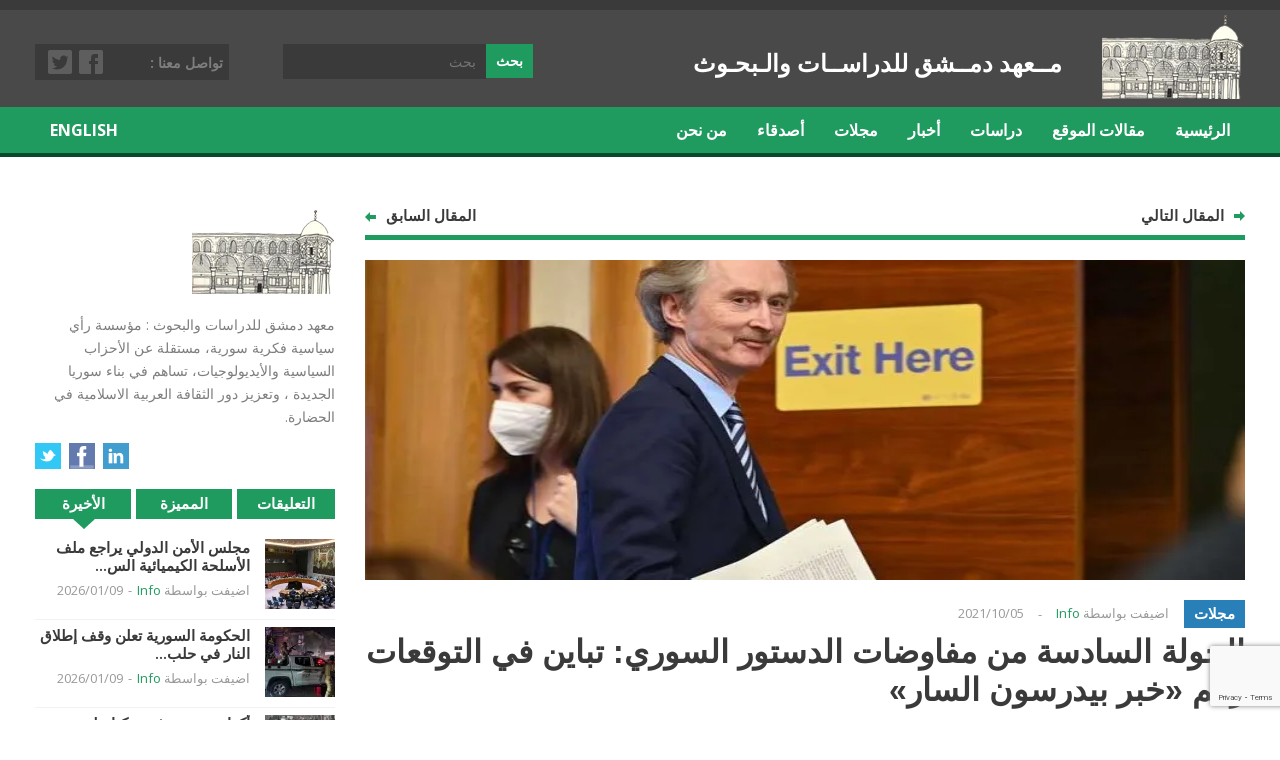

--- FILE ---
content_type: text/html; charset=UTF-8
request_url: https://www.di4sr.com/archives/22259
body_size: 17694
content:
<!DOCTYPE html>
<!--[if IE 6]>
<html id="ie6" dir="rtl" lang="ar">
<![endif]-->
<!--[if IE 7]>
<html id="ie7" dir="rtl" lang="ar">
<![endif]-->
<!--[if IE 8]>
<html id="ie8" dir="rtl" lang="ar">
<![endif]-->
<!--[if !(IE 6) | !(IE 7) | !(IE 8)  ]><!-->

<!--<![endif]-->

<head>
<meta charset="UTF-8" />
<meta name="viewport" content="width=device-width" />


<link rel="profile" href="http://gmpg.org/xfn/11" />
<link rel="pingback" href="http://www.di4sr.com/xmlrpc.php" />
<!--[if lt IE 9]>
<script src="http://www.di4sr.com/wp-content/themes/di4sr/js/html5.js" type="text/javascript"></script>
<![endif]-->
<meta name='robots' content='index, follow, max-image-preview:large, max-snippet:-1, max-video-preview:-1' />
<script type="text/javascript">                function apbct_attach_event_handler__backend(elem, event, callback) {                    if(typeof window.addEventListener === "function") elem.addEventListener(event, callback);                    else                                                elem.attachEvent(event, callback);                }                apbct_attach_event_handler__backend(window, 'DOMContentLoaded', function(){                    if (typeof apbctLocalStorage === "object") {                        apbctLocalStorage.set('ct_checkjs', '1843774595', false );                    } else {                        console.log('APBCT ERROR: apbctLocalStorage object is not loaded.');                    }                  });    </script>
	<!-- This site is optimized with the Yoast SEO plugin v19.4 - https://yoast.com/wordpress/plugins/seo/ -->
	<title>الجولة السادسة من مفاوضات الدستور السوري: تباين في التوقعات رغم «خبر بيدرسون السار» - معهد دمشق للدراسات و البحوث</title>
	<link rel="canonical" href="http://www.di4sr.com/archives/22259" />
	<meta property="og:locale" content="ar_AR" />
	<meta property="og:type" content="article" />
	<meta property="og:title" content="الجولة السادسة من مفاوضات الدستور السوري: تباين في التوقعات رغم «خبر بيدرسون السار» - معهد دمشق للدراسات و البحوث" />
	<meta property="og:description" content="تتابين التوقعات حول احتمالية حدوث تقدم حقيقي في مسار الدستور السوري، بعد تحديد موعد انعقاد الجولة السادسة في 18 تشرين الأول/أكتوبر الحالي في جنيف، وترحيب الولايات المتحدة بعودة المباحثات المتوقفة منذ 8 شهور.وكانت الخارجية الأمريكية قد حثت جميع الأطراف (المعارضة، النظام، الأمم المتحدة) على التفاوض بحسن نية، من أجل حل سياسي دائم وعادل للشعب السوري،..." />
	<meta property="og:url" content="http://www.di4sr.com/archives/22259" />
	<meta property="og:site_name" content="معهد دمشق للدراسات و البحوث" />
	<meta property="article:published_time" content="2021-10-05T04:25:23+00:00" />
	<meta property="article:modified_time" content="2021-10-05T04:26:03+00:00" />
	<meta property="og:image" content="https://i0.wp.com/www.di4sr.com/wp-content/uploads/2021/10/syriageneva-730x438-1.jpg?fit=730%2C438" />
	<meta property="og:image:width" content="730" />
	<meta property="og:image:height" content="438" />
	<meta property="og:image:type" content="image/jpeg" />
	<meta name="author" content="Info" />
	<meta name="twitter:label1" content="كُتب بواسطة" />
	<meta name="twitter:data1" content="Info" />
	<script type="application/ld+json" class="yoast-schema-graph">{"@context":"https://schema.org","@graph":[{"@type":"WebSite","@id":"http://www.di4sr.com/#website","url":"http://www.di4sr.com/","name":"معهد دمشق للدراسات و البحوث","description":"Di4sr.com","potentialAction":[{"@type":"SearchAction","target":{"@type":"EntryPoint","urlTemplate":"http://www.di4sr.com/?s={search_term_string}"},"query-input":"required name=search_term_string"}],"inLanguage":"ar"},{"@type":"ImageObject","inLanguage":"ar","@id":"http://www.di4sr.com/archives/22259#primaryimage","url":"https://i0.wp.com/www.di4sr.com/wp-content/uploads/2021/10/syriageneva-730x438-1.jpg?fit=730%2C438","contentUrl":"https://i0.wp.com/www.di4sr.com/wp-content/uploads/2021/10/syriageneva-730x438-1.jpg?fit=730%2C438","width":730,"height":438},{"@type":"WebPage","@id":"http://www.di4sr.com/archives/22259","url":"http://www.di4sr.com/archives/22259","name":"الجولة السادسة من مفاوضات الدستور السوري: تباين في التوقعات رغم «خبر بيدرسون السار» - معهد دمشق للدراسات و البحوث","isPartOf":{"@id":"http://www.di4sr.com/#website"},"primaryImageOfPage":{"@id":"http://www.di4sr.com/archives/22259#primaryimage"},"image":{"@id":"http://www.di4sr.com/archives/22259#primaryimage"},"thumbnailUrl":"https://i0.wp.com/www.di4sr.com/wp-content/uploads/2021/10/syriageneva-730x438-1.jpg?fit=730%2C438","datePublished":"2021-10-05T04:25:23+00:00","dateModified":"2021-10-05T04:26:03+00:00","author":{"@id":"http://www.di4sr.com/#/schema/person/28887b7e797b8413660baae5e2e794f1"},"breadcrumb":{"@id":"http://www.di4sr.com/archives/22259#breadcrumb"},"inLanguage":"ar","potentialAction":[{"@type":"ReadAction","target":["http://www.di4sr.com/archives/22259"]}]},{"@type":"BreadcrumbList","@id":"http://www.di4sr.com/archives/22259#breadcrumb","itemListElement":[{"@type":"ListItem","position":1,"name":"Home","item":"http://www.di4sr.com/"},{"@type":"ListItem","position":2,"name":"الجولة السادسة من مفاوضات الدستور السوري: تباين في التوقعات رغم «خبر بيدرسون السار»"}]},{"@type":"Person","@id":"http://www.di4sr.com/#/schema/person/28887b7e797b8413660baae5e2e794f1","name":"Info","image":{"@type":"ImageObject","inLanguage":"ar","@id":"http://www.di4sr.com/#/schema/person/image/","url":"http://1.gravatar.com/avatar/1403be7e4c422637e20165494a77a27a?s=96&d=mm&r=g","contentUrl":"http://1.gravatar.com/avatar/1403be7e4c422637e20165494a77a27a?s=96&d=mm&r=g","caption":"Info"},"url":"http://www.di4sr.com/archives/author/info"}]}</script>
	<!-- / Yoast SEO plugin. -->


<link rel='dns-prefetch' href='//secure.gravatar.com' />
<link rel='dns-prefetch' href='//www.google.com' />
<link rel='dns-prefetch' href='//s.w.org' />
<link rel='dns-prefetch' href='//v0.wordpress.com' />
<link rel='dns-prefetch' href='//widgets.wp.com' />
<link rel='dns-prefetch' href='//s0.wp.com' />
<link rel='dns-prefetch' href='//0.gravatar.com' />
<link rel='dns-prefetch' href='//1.gravatar.com' />
<link rel='dns-prefetch' href='//2.gravatar.com' />
<link rel='dns-prefetch' href='//i0.wp.com' />
<link rel='dns-prefetch' href='//pagead2.googlesyndication.com' />
<link rel="alternate" type="application/rss+xml" title="معهد دمشق للدراسات و البحوث &laquo; الخلاصة" href="http://www.di4sr.com/feed" />
<link rel="alternate" type="application/rss+xml" title="معهد دمشق للدراسات و البحوث &laquo; خلاصة التعليقات" href="http://www.di4sr.com/comments/feed" />
<link rel="alternate" type="application/rss+xml" title="معهد دمشق للدراسات و البحوث &laquo; الجولة السادسة من مفاوضات الدستور السوري: تباين في التوقعات رغم «خبر بيدرسون السار» خلاصة التعليقات" href="http://www.di4sr.com/archives/22259/feed" />
<script type="text/javascript">
window._wpemojiSettings = {"baseUrl":"https:\/\/s.w.org\/images\/core\/emoji\/14.0.0\/72x72\/","ext":".png","svgUrl":"https:\/\/s.w.org\/images\/core\/emoji\/14.0.0\/svg\/","svgExt":".svg","source":{"concatemoji":"http:\/\/www.di4sr.com\/wp-includes\/js\/wp-emoji-release.min.js?ver=6.0.11"}};
/*! This file is auto-generated */
!function(e,a,t){var n,r,o,i=a.createElement("canvas"),p=i.getContext&&i.getContext("2d");function s(e,t){var a=String.fromCharCode,e=(p.clearRect(0,0,i.width,i.height),p.fillText(a.apply(this,e),0,0),i.toDataURL());return p.clearRect(0,0,i.width,i.height),p.fillText(a.apply(this,t),0,0),e===i.toDataURL()}function c(e){var t=a.createElement("script");t.src=e,t.defer=t.type="text/javascript",a.getElementsByTagName("head")[0].appendChild(t)}for(o=Array("flag","emoji"),t.supports={everything:!0,everythingExceptFlag:!0},r=0;r<o.length;r++)t.supports[o[r]]=function(e){if(!p||!p.fillText)return!1;switch(p.textBaseline="top",p.font="600 32px Arial",e){case"flag":return s([127987,65039,8205,9895,65039],[127987,65039,8203,9895,65039])?!1:!s([55356,56826,55356,56819],[55356,56826,8203,55356,56819])&&!s([55356,57332,56128,56423,56128,56418,56128,56421,56128,56430,56128,56423,56128,56447],[55356,57332,8203,56128,56423,8203,56128,56418,8203,56128,56421,8203,56128,56430,8203,56128,56423,8203,56128,56447]);case"emoji":return!s([129777,127995,8205,129778,127999],[129777,127995,8203,129778,127999])}return!1}(o[r]),t.supports.everything=t.supports.everything&&t.supports[o[r]],"flag"!==o[r]&&(t.supports.everythingExceptFlag=t.supports.everythingExceptFlag&&t.supports[o[r]]);t.supports.everythingExceptFlag=t.supports.everythingExceptFlag&&!t.supports.flag,t.DOMReady=!1,t.readyCallback=function(){t.DOMReady=!0},t.supports.everything||(n=function(){t.readyCallback()},a.addEventListener?(a.addEventListener("DOMContentLoaded",n,!1),e.addEventListener("load",n,!1)):(e.attachEvent("onload",n),a.attachEvent("onreadystatechange",function(){"complete"===a.readyState&&t.readyCallback()})),(e=t.source||{}).concatemoji?c(e.concatemoji):e.wpemoji&&e.twemoji&&(c(e.twemoji),c(e.wpemoji)))}(window,document,window._wpemojiSettings);
</script>
<style type="text/css">
img.wp-smiley,
img.emoji {
	display: inline !important;
	border: none !important;
	box-shadow: none !important;
	height: 1em !important;
	width: 1em !important;
	margin: 0 0.07em !important;
	vertical-align: -0.1em !important;
	background: none !important;
	padding: 0 !important;
}
</style>
	<link rel='stylesheet' id='wp-block-library-rtl-css'  href='http://www.di4sr.com/wp-includes/css/dist/block-library/style-rtl.min.css?ver=6.0.11' type='text/css' media='all' />
<style id='wp-block-library-inline-css' type='text/css'>
.has-text-align-justify{text-align:justify;}
</style>
<link rel='stylesheet' id='mediaelement-css'  href='http://www.di4sr.com/wp-includes/js/mediaelement/mediaelementplayer-legacy.min.css?ver=4.2.16' type='text/css' media='all' />
<link rel='stylesheet' id='wp-mediaelement-css'  href='http://www.di4sr.com/wp-includes/js/mediaelement/wp-mediaelement.min.css?ver=6.0.11' type='text/css' media='all' />
<style id='global-styles-inline-css' type='text/css'>
body{--wp--preset--color--black: #000000;--wp--preset--color--cyan-bluish-gray: #abb8c3;--wp--preset--color--white: #ffffff;--wp--preset--color--pale-pink: #f78da7;--wp--preset--color--vivid-red: #cf2e2e;--wp--preset--color--luminous-vivid-orange: #ff6900;--wp--preset--color--luminous-vivid-amber: #fcb900;--wp--preset--color--light-green-cyan: #7bdcb5;--wp--preset--color--vivid-green-cyan: #00d084;--wp--preset--color--pale-cyan-blue: #8ed1fc;--wp--preset--color--vivid-cyan-blue: #0693e3;--wp--preset--color--vivid-purple: #9b51e0;--wp--preset--gradient--vivid-cyan-blue-to-vivid-purple: linear-gradient(135deg,rgba(6,147,227,1) 0%,rgb(155,81,224) 100%);--wp--preset--gradient--light-green-cyan-to-vivid-green-cyan: linear-gradient(135deg,rgb(122,220,180) 0%,rgb(0,208,130) 100%);--wp--preset--gradient--luminous-vivid-amber-to-luminous-vivid-orange: linear-gradient(135deg,rgba(252,185,0,1) 0%,rgba(255,105,0,1) 100%);--wp--preset--gradient--luminous-vivid-orange-to-vivid-red: linear-gradient(135deg,rgba(255,105,0,1) 0%,rgb(207,46,46) 100%);--wp--preset--gradient--very-light-gray-to-cyan-bluish-gray: linear-gradient(135deg,rgb(238,238,238) 0%,rgb(169,184,195) 100%);--wp--preset--gradient--cool-to-warm-spectrum: linear-gradient(135deg,rgb(74,234,220) 0%,rgb(151,120,209) 20%,rgb(207,42,186) 40%,rgb(238,44,130) 60%,rgb(251,105,98) 80%,rgb(254,248,76) 100%);--wp--preset--gradient--blush-light-purple: linear-gradient(135deg,rgb(255,206,236) 0%,rgb(152,150,240) 100%);--wp--preset--gradient--blush-bordeaux: linear-gradient(135deg,rgb(254,205,165) 0%,rgb(254,45,45) 50%,rgb(107,0,62) 100%);--wp--preset--gradient--luminous-dusk: linear-gradient(135deg,rgb(255,203,112) 0%,rgb(199,81,192) 50%,rgb(65,88,208) 100%);--wp--preset--gradient--pale-ocean: linear-gradient(135deg,rgb(255,245,203) 0%,rgb(182,227,212) 50%,rgb(51,167,181) 100%);--wp--preset--gradient--electric-grass: linear-gradient(135deg,rgb(202,248,128) 0%,rgb(113,206,126) 100%);--wp--preset--gradient--midnight: linear-gradient(135deg,rgb(2,3,129) 0%,rgb(40,116,252) 100%);--wp--preset--duotone--dark-grayscale: url('#wp-duotone-dark-grayscale');--wp--preset--duotone--grayscale: url('#wp-duotone-grayscale');--wp--preset--duotone--purple-yellow: url('#wp-duotone-purple-yellow');--wp--preset--duotone--blue-red: url('#wp-duotone-blue-red');--wp--preset--duotone--midnight: url('#wp-duotone-midnight');--wp--preset--duotone--magenta-yellow: url('#wp-duotone-magenta-yellow');--wp--preset--duotone--purple-green: url('#wp-duotone-purple-green');--wp--preset--duotone--blue-orange: url('#wp-duotone-blue-orange');--wp--preset--font-size--small: 13px;--wp--preset--font-size--medium: 20px;--wp--preset--font-size--large: 36px;--wp--preset--font-size--x-large: 42px;}.has-black-color{color: var(--wp--preset--color--black) !important;}.has-cyan-bluish-gray-color{color: var(--wp--preset--color--cyan-bluish-gray) !important;}.has-white-color{color: var(--wp--preset--color--white) !important;}.has-pale-pink-color{color: var(--wp--preset--color--pale-pink) !important;}.has-vivid-red-color{color: var(--wp--preset--color--vivid-red) !important;}.has-luminous-vivid-orange-color{color: var(--wp--preset--color--luminous-vivid-orange) !important;}.has-luminous-vivid-amber-color{color: var(--wp--preset--color--luminous-vivid-amber) !important;}.has-light-green-cyan-color{color: var(--wp--preset--color--light-green-cyan) !important;}.has-vivid-green-cyan-color{color: var(--wp--preset--color--vivid-green-cyan) !important;}.has-pale-cyan-blue-color{color: var(--wp--preset--color--pale-cyan-blue) !important;}.has-vivid-cyan-blue-color{color: var(--wp--preset--color--vivid-cyan-blue) !important;}.has-vivid-purple-color{color: var(--wp--preset--color--vivid-purple) !important;}.has-black-background-color{background-color: var(--wp--preset--color--black) !important;}.has-cyan-bluish-gray-background-color{background-color: var(--wp--preset--color--cyan-bluish-gray) !important;}.has-white-background-color{background-color: var(--wp--preset--color--white) !important;}.has-pale-pink-background-color{background-color: var(--wp--preset--color--pale-pink) !important;}.has-vivid-red-background-color{background-color: var(--wp--preset--color--vivid-red) !important;}.has-luminous-vivid-orange-background-color{background-color: var(--wp--preset--color--luminous-vivid-orange) !important;}.has-luminous-vivid-amber-background-color{background-color: var(--wp--preset--color--luminous-vivid-amber) !important;}.has-light-green-cyan-background-color{background-color: var(--wp--preset--color--light-green-cyan) !important;}.has-vivid-green-cyan-background-color{background-color: var(--wp--preset--color--vivid-green-cyan) !important;}.has-pale-cyan-blue-background-color{background-color: var(--wp--preset--color--pale-cyan-blue) !important;}.has-vivid-cyan-blue-background-color{background-color: var(--wp--preset--color--vivid-cyan-blue) !important;}.has-vivid-purple-background-color{background-color: var(--wp--preset--color--vivid-purple) !important;}.has-black-border-color{border-color: var(--wp--preset--color--black) !important;}.has-cyan-bluish-gray-border-color{border-color: var(--wp--preset--color--cyan-bluish-gray) !important;}.has-white-border-color{border-color: var(--wp--preset--color--white) !important;}.has-pale-pink-border-color{border-color: var(--wp--preset--color--pale-pink) !important;}.has-vivid-red-border-color{border-color: var(--wp--preset--color--vivid-red) !important;}.has-luminous-vivid-orange-border-color{border-color: var(--wp--preset--color--luminous-vivid-orange) !important;}.has-luminous-vivid-amber-border-color{border-color: var(--wp--preset--color--luminous-vivid-amber) !important;}.has-light-green-cyan-border-color{border-color: var(--wp--preset--color--light-green-cyan) !important;}.has-vivid-green-cyan-border-color{border-color: var(--wp--preset--color--vivid-green-cyan) !important;}.has-pale-cyan-blue-border-color{border-color: var(--wp--preset--color--pale-cyan-blue) !important;}.has-vivid-cyan-blue-border-color{border-color: var(--wp--preset--color--vivid-cyan-blue) !important;}.has-vivid-purple-border-color{border-color: var(--wp--preset--color--vivid-purple) !important;}.has-vivid-cyan-blue-to-vivid-purple-gradient-background{background: var(--wp--preset--gradient--vivid-cyan-blue-to-vivid-purple) !important;}.has-light-green-cyan-to-vivid-green-cyan-gradient-background{background: var(--wp--preset--gradient--light-green-cyan-to-vivid-green-cyan) !important;}.has-luminous-vivid-amber-to-luminous-vivid-orange-gradient-background{background: var(--wp--preset--gradient--luminous-vivid-amber-to-luminous-vivid-orange) !important;}.has-luminous-vivid-orange-to-vivid-red-gradient-background{background: var(--wp--preset--gradient--luminous-vivid-orange-to-vivid-red) !important;}.has-very-light-gray-to-cyan-bluish-gray-gradient-background{background: var(--wp--preset--gradient--very-light-gray-to-cyan-bluish-gray) !important;}.has-cool-to-warm-spectrum-gradient-background{background: var(--wp--preset--gradient--cool-to-warm-spectrum) !important;}.has-blush-light-purple-gradient-background{background: var(--wp--preset--gradient--blush-light-purple) !important;}.has-blush-bordeaux-gradient-background{background: var(--wp--preset--gradient--blush-bordeaux) !important;}.has-luminous-dusk-gradient-background{background: var(--wp--preset--gradient--luminous-dusk) !important;}.has-pale-ocean-gradient-background{background: var(--wp--preset--gradient--pale-ocean) !important;}.has-electric-grass-gradient-background{background: var(--wp--preset--gradient--electric-grass) !important;}.has-midnight-gradient-background{background: var(--wp--preset--gradient--midnight) !important;}.has-small-font-size{font-size: var(--wp--preset--font-size--small) !important;}.has-medium-font-size{font-size: var(--wp--preset--font-size--medium) !important;}.has-large-font-size{font-size: var(--wp--preset--font-size--large) !important;}.has-x-large-font-size{font-size: var(--wp--preset--font-size--x-large) !important;}
</style>
<link rel='stylesheet' id='ct_public_css-css'  href='http://www.di4sr.com/wp-content/plugins/cleantalk-spam-protect/css/cleantalk-public.min.css?ver=5.182.1' type='text/css' media='all' />
<link rel='stylesheet' id='contact-form-7-css'  href='http://www.di4sr.com/wp-content/plugins/contact-form-7/includes/css/styles.css?ver=5.6.1' type='text/css' media='all' />
<link rel='stylesheet' id='contact-form-7-rtl-css'  href='http://www.di4sr.com/wp-content/plugins/contact-form-7/includes/css/styles-rtl.css?ver=5.6.1' type='text/css' media='all' />
<link rel='stylesheet' id='dashicons-css'  href='http://www.di4sr.com/wp-includes/css/dashicons.min.css?ver=6.0.11' type='text/css' media='all' />
<link rel='stylesheet' id='post-views-counter-frontend-css'  href='http://www.di4sr.com/wp-content/plugins/post-views-counter/css/frontend.css?ver=1.3.11' type='text/css' media='all' />
<link rel='stylesheet' id='mc4wp-form-basic-css'  href='http://www.di4sr.com/wp-content/plugins/mailchimp-for-wp/assets/css/form-basic.css?ver=4.8.7' type='text/css' media='all' />
<link rel='stylesheet' id='wt-style-css'  href='http://www.di4sr.com/wp-content/themes/di4sr/style.css?ver=6.0.11' type='text/css' media='all' />
<style id='wt-style-inline-css' type='text/css'>
#main-menu,
  #main-menu ul li ul li a,
 #main-menu ul li:hover ul li a,
 #main-menu ul li.over ul li a,
 #main-menu ul li ul li:hover ul li a,
 #main-menu ul li ul li.over ul li a{ 
    background: #209B60 
}

#main-menu{ 
    border-bottom: 4px solid #034B29 
}

#main-menu .current-menu-item,
 #main-menu .current_page_item,
 #main-menu ul li a:hover,
 #main-menu ul li ul li:hover a,
 #main-menu ul li ul li.over a,
 #main-menu ul li ul li ul li a:hover{ 
    background: #034B29 
}

.main-color,
 .entry-meta .author a,
 .entry-content a{ 
    color: #209B60 
}

.main-color-bg,
 .pagination a:hover,
 .pagination .current,
 .review-container .review-header,
 .review-stars div,
 #respond input[type=submit],
 .tagcloud a,
 .pagination-links li a,
 .entry-footer .tags a:hover{ 
    background-color: #209B60 
}

.widget_tabs .widget-tabs-title-container ul li:hover:after,
 .widget_tabs .widget-tabs-title-container ul li.active:after{ 
    border-color: #209B60 #FFFFFF
}

.post-nav,
 #comments h3.comments-title{ 
    border-bottom: 5px solid #209B60 
}

#footer{ 
    border-top: 10px solid #209B60 
}


.cat4{background:#8e44ad} .cat7{background:#f39c12} .cat1{background:#E84A4A} .cat11{background:#2980b9} .cat3{background:#209B60} 
</style>
<link rel='stylesheet' id='social-logos-css'  href='http://www.di4sr.com/wp-content/plugins/jetpack/_inc/social-logos/social-logos.min.css?ver=11.2.2' type='text/css' media='all' />
<link rel='stylesheet' id='jetpack_css-rtl-css'  href='http://www.di4sr.com/wp-content/plugins/jetpack/css/jetpack-rtl.css?ver=11.2.2' type='text/css' media='all' />
<script type='text/javascript' id='jetpack_related-posts-js-extra'>
/* <![CDATA[ */
var related_posts_js_options = {"post_heading":"h4"};
/* ]]> */
</script>
<script type='text/javascript' src='http://www.di4sr.com/wp-content/plugins/jetpack/_inc/build/related-posts/related-posts.min.js?ver=20211209' id='jetpack_related-posts-js'></script>
<script type='text/javascript' src='http://www.di4sr.com/wp-includes/js/jquery/jquery.min.js?ver=3.6.0' id='jquery-core-js'></script>
<script type='text/javascript' src='http://www.di4sr.com/wp-includes/js/jquery/jquery-migrate.min.js?ver=3.3.2' id='jquery-migrate-js'></script>
<script type='text/javascript' id='ct_public_functions-js-extra'>
/* <![CDATA[ */
var ctPublicFunctions = {"_ajax_nonce":"25d2202481","_rest_nonce":"5d76be93eb","_ajax_url":"\/wp-admin\/admin-ajax.php","_rest_url":"http:\/\/www.di4sr.com\/wp-json\/","data__cookies_type":"native","data__ajax_type":"rest","text__wait_for_decoding":"Wait for decoding...","cookiePrefix":""};
var ctPublic = {"settings__forms__check_internal":"0","settings__forms__check_external":"0","blog_home":"http:\/\/www.di4sr.com\/","pixel__setting":"0","pixel__enabled":"","pixel__url":null,"data__email_check_before_post":"1","data__cookies_type":"native","data__visible_fields_required":"1"};
/* ]]> */
</script>
<script type='text/javascript' data-cfasync="false" data-pagespeed-no-defer src='http://www.di4sr.com/wp-content/plugins/cleantalk-spam-protect/js/apbct-public-bundle.min.js?ver=5.182.1' id='ct_public_functions-js'></script>
<link rel="https://api.w.org/" href="http://www.di4sr.com/wp-json/" /><link rel="alternate" type="application/json" href="http://www.di4sr.com/wp-json/wp/v2/posts/22259" /><link rel="EditURI" type="application/rsd+xml" title="RSD" href="http://www.di4sr.com/xmlrpc.php?rsd" />
<link rel="wlwmanifest" type="application/wlwmanifest+xml" href="http://www.di4sr.com/wp-includes/wlwmanifest.xml" /> 
<meta name="generator" content="WordPress 6.0.11" />
<link rel='shortlink' href='https://wp.me/p9tHd6-5N1' />
<link rel="alternate" type="application/json+oembed" href="http://www.di4sr.com/wp-json/oembed/1.0/embed?url=http%3A%2F%2Fwww.di4sr.com%2Farchives%2F22259" />
<link rel="alternate" type="text/xml+oembed" href="http://www.di4sr.com/wp-json/oembed/1.0/embed?url=http%3A%2F%2Fwww.di4sr.com%2Farchives%2F22259&#038;format=xml" />
<meta name="generator" content="Site Kit by Google 1.80.0" /><script async src="//pagead2.googlesyndication.com/pagead/js/adsbygoogle.js"></script>
<script>
  (adsbygoogle = window.adsbygoogle || []).push({
    google_ad_client: "ca-pub-4833648265503045",
    enable_page_level_ads: true
  });
</script><style>img#wpstats{display:none}</style>
	<link rel="shortcut icon" href="http://www.di4sr.com/favicon.ico" />	
<script>
  (function(i,s,o,g,r,a,m){i['GoogleAnalyticsObject']=r;i[r]=i[r]||function(){
  (i[r].q=i[r].q||[]).push(arguments)},i[r].l=1*new Date();a=s.createElement(o),
  m=s.getElementsByTagName(o)[0];a.async=1;a.src=g;m.parentNode.insertBefore(a,m)
  })(window,document,'script','https://www.google-analytics.com/analytics.js','ga');

  ga('create', 'UA-59717448-2', 'auto');
  ga('send', 'pageview');

</script>

<script data-ad-client="ca-pub-3970815606647790" async src="https://pagead2.googlesyndication.com/pagead/js/adsbygoogle.js"></script>
<!-- Google AdSense snippet added by Site Kit -->
<meta name="google-adsense-platform-account" content="ca-host-pub-2644536267352236">
<meta name="google-adsense-platform-domain" content="sitekit.withgoogle.com">
<!-- End Google AdSense snippet added by Site Kit -->

		<style>
			#wp-admin-bar-pvc-post-views .pvc-graph-container { padding-top: 6px; padding-bottom: 6px; position: relative; display: block; height: 100%; box-sizing: border-box; }
			#wp-admin-bar-pvc-post-views .pvc-line-graph {
				display: inline-block;
				width: 1px;
				margin-right: 1px;
				background-color: #ccc;
				vertical-align: baseline;
			}
			#wp-admin-bar-pvc-post-views .pvc-line-graph:hover { background-color: #eee; }
			#wp-admin-bar-pvc-post-views .pvc-line-graph-0 { height: 1% }
			#wp-admin-bar-pvc-post-views .pvc-line-graph-1 { height: 5% }
			#wp-admin-bar-pvc-post-views .pvc-line-graph-2 { height: 10% }
			#wp-admin-bar-pvc-post-views .pvc-line-graph-3 { height: 15% }
			#wp-admin-bar-pvc-post-views .pvc-line-graph-4 { height: 20% }
			#wp-admin-bar-pvc-post-views .pvc-line-graph-5 { height: 25% }
			#wp-admin-bar-pvc-post-views .pvc-line-graph-6 { height: 30% }
			#wp-admin-bar-pvc-post-views .pvc-line-graph-7 { height: 35% }
			#wp-admin-bar-pvc-post-views .pvc-line-graph-8 { height: 40% }
			#wp-admin-bar-pvc-post-views .pvc-line-graph-9 { height: 45% }
			#wp-admin-bar-pvc-post-views .pvc-line-graph-10 { height: 50% }
			#wp-admin-bar-pvc-post-views .pvc-line-graph-11 { height: 55% }
			#wp-admin-bar-pvc-post-views .pvc-line-graph-12 { height: 60% }
			#wp-admin-bar-pvc-post-views .pvc-line-graph-13 { height: 65% }
			#wp-admin-bar-pvc-post-views .pvc-line-graph-14 { height: 70% }
			#wp-admin-bar-pvc-post-views .pvc-line-graph-15 { height: 75% }
			#wp-admin-bar-pvc-post-views .pvc-line-graph-16 { height: 80% }
			#wp-admin-bar-pvc-post-views .pvc-line-graph-17 { height: 85% }
			#wp-admin-bar-pvc-post-views .pvc-line-graph-18 { height: 90% }
			#wp-admin-bar-pvc-post-views .pvc-line-graph-19 { height: 95% }
			#wp-admin-bar-pvc-post-views .pvc-line-graph-20 { height: 100% }
		</style>
<!-- Google AdSense snippet added by Site Kit -->
<script async="async" src="https://pagead2.googlesyndication.com/pagead/js/adsbygoogle.js?client=ca-pub-7309082927869709" crossorigin="anonymous" type="text/javascript"></script>

<!-- End Google AdSense snippet added by Site Kit -->
<link rel="icon" href="https://i0.wp.com/www.di4sr.com/wp-content/uploads/2022/08/cropped-logo.png?fit=32%2C32" sizes="32x32" />
<link rel="icon" href="https://i0.wp.com/www.di4sr.com/wp-content/uploads/2022/08/cropped-logo.png?fit=192%2C192" sizes="192x192" />
<link rel="apple-touch-icon" href="https://i0.wp.com/www.di4sr.com/wp-content/uploads/2022/08/cropped-logo.png?fit=180%2C180" />
<meta name="msapplication-TileImage" content="https://i0.wp.com/www.di4sr.com/wp-content/uploads/2022/08/cropped-logo.png?fit=270%2C270" />
<style type="text/css" id="wp-custom-css">/*
You can add your own CSS here.

Click the help icon above to learn more.
*/

.gplus customize-unpreviewable {
	display: none !important;
}

.entry-content-wrap ul li {
    list-style: disc inside !important;
		color: black !important;
		margin: 0 0 10px 0;
}

.entry-content-wrap ol li {
    list-style: numbers inside !important;
		color: black !important;
		margin: 0 0 10px 0 !important;
}

#contactLabel {
	text-align: right;
}</style></head>
<body class="rtl post-template-default single single-post postid-22259 single-format-standard">

	<header id="header">			
		
		<div class="inner-wrap">
			<div class="logo">			
									<h1>
						<a href="http://www.di4sr.com" title="معهد دمشق للدراسات و البحوث">
							<img src="http://www.di4sr.com/wp-content/themes/di4sr/images/logo.png" alt="معهد دمشق للدراسات و البحوث" />
						</a>
					</h1>	
					
			</div>
					
			<div class="top-menu">
			<span class="h-slagon">مــعهد دمــشق للدراســات والـبحـوث</span>
						
    			</div>		
			
							<div class="social-links">
					<div class="title">تواصل معنا : </div>
					<ul class="list">
													<li><a class="twitter" href="https://twitter.com/infoDi4sr">Twitter</a></li>
												
													<li><a class="fb" href="https://www.facebook.com/Di4sr/">Facebook</a></li>
												
												
												
							
						
					</ul>
				</div>	
				
			
			<div class="search">
					<form method="get" id="searchform" action="http://www.di4sr.com/">
		<input type="text" class="searchfield" name="s" id="s" placeholder="بحث" />
		<input type="submit" class="submit button main-color-bg" name="submit" id="searchsubmit" value="بحث" />
	<input 
        id="apbct__email_id__search_form_41510" 
        class="apbct_special_field apbct__email_id__search_form"
        autocomplete="off" 
        name="apbct__email_id__search_form_41510"  
        type="text" 
        value="" 
        size="30" 
        maxlength="200" 
    /><input 
        id="apbct_submit_id__search_form_41510" 
        class="apbct_special_field apbct__email_id__search_form"
        name="apbct_submit_id__search_form_41510"  
        type="submit" 
        apbct_event_id="41510"
        size="30" 
        maxlength="200" 
        value=""
    /></form>
			</div>
		</div> <!-- /wrap -->		
		
	</header>
	
	<div id="main-menu">
		<div class="inner-wrap">
			<ul id="menu-main-menu" class="menu"><li id="menu-item-77" class="menu-item menu-item-type-custom menu-item-object-custom menu-item-home menu-item-77"><a href="http://www.di4sr.com/">الرئيسية</a></li>
<li id="menu-item-1258" class="menu-item menu-item-type-taxonomy menu-item-object-category menu-item-1258"><a href="http://www.di4sr.com/archives/category/articles">مقالات الموقع</a></li>
<li id="menu-item-23209" class="menu-item menu-item-type-taxonomy menu-item-object-category menu-item-23209"><a href="http://www.di4sr.com/archives/category/studies">دراسات</a></li>
<li id="menu-item-1257" class="menu-item menu-item-type-taxonomy menu-item-object-category menu-item-1257"><a href="http://www.di4sr.com/archives/category/news">أخبار</a></li>
<li id="menu-item-1259" class="menu-item menu-item-type-taxonomy menu-item-object-category current-post-ancestor current-menu-parent current-post-parent menu-item-1259"><a href="http://www.di4sr.com/archives/category/magazines">مجلات</a></li>
<li id="menu-item-1265" class="menu-item menu-item-type-taxonomy menu-item-object-category menu-item-1265"><a href="http://www.di4sr.com/archives/category/friends">أصدقاء</a></li>
<li id="menu-item-23210" class="menu-item menu-item-type-post_type menu-item-object-page menu-item-23210"><a href="http://www.di4sr.com/aboutus">من نحن</a></li>
<li id="menu-item-195" class="custom-menu menu-item menu-item-type-custom menu-item-object-custom menu-item-195"><a href="http://www.di4sr.com/en">English</a></li>
</ul>	
		</div>
		<div class="clearfix"></div>
	</div>
	
	<div id="container" class="hfeed">	
		
	<div id="main">	

<div id="content" class="single-post  content-right">
	
			
<article id="post-22259" class="post-22259 post type-post status-publish format-standard has-post-thumbnail hentry category-magazines">
	
	<header class="entry-header">	
						<div class="post-nav">
					<div class="prev-post"><span class="icon main-color-bg"></span><span class="link"><h5><a href="http://www.di4sr.com/archives/22256" rel="prev">المقال السابق</a></h5></span></div>					<div class="next-post"><span class="link"><h5><a href="http://www.di4sr.com/archives/22264" rel="next">المقال التالي</a></h5></span><span class="icon main-color-bg"></span></div>				</div>
					
						<div class="thumbnail single-post-thumbnail"><img width="730" height="320" src="https://i0.wp.com/www.di4sr.com/wp-content/uploads/2021/10/syriageneva-730x438-1.jpg?resize=730%2C320" class="attachment-wt-slider size-wt-slider wp-post-image" alt="" data-attachment-id="22260" data-permalink="http://www.di4sr.com/archives/22259/syriageneva-730x438" data-orig-file="https://i0.wp.com/www.di4sr.com/wp-content/uploads/2021/10/syriageneva-730x438-1.jpg?fit=730%2C438" data-orig-size="730,438" data-comments-opened="1" data-image-meta="{&quot;aperture&quot;:&quot;0&quot;,&quot;credit&quot;:&quot;&quot;,&quot;camera&quot;:&quot;&quot;,&quot;caption&quot;:&quot;&quot;,&quot;created_timestamp&quot;:&quot;0&quot;,&quot;copyright&quot;:&quot;&quot;,&quot;focal_length&quot;:&quot;0&quot;,&quot;iso&quot;:&quot;0&quot;,&quot;shutter_speed&quot;:&quot;0&quot;,&quot;title&quot;:&quot;&quot;,&quot;orientation&quot;:&quot;0&quot;}" data-image-title="syriageneva-730&#215;438" data-image-description="" data-image-caption="" data-medium-file="https://i0.wp.com/www.di4sr.com/wp-content/uploads/2021/10/syriageneva-730x438-1.jpg?fit=300%2C180" data-large-file="https://i0.wp.com/www.di4sr.com/wp-content/uploads/2021/10/syriageneva-730x438-1.jpg?fit=730%2C438" /></div>			
				
						<div class="entry-meta">
					<span class="entry-cats"><span class="main-color-bg cat11"><h5><a href="http://www.di4sr.com/archives/category/magazines">مجلات</a></h5></span></span>									
					<span class="author">اضيفت بواسطة <a href="http://www.di4sr.com/archives/author/info" title="مقالات Info" rel="author">Info</a></span>
					<span class="sep" style="padding-top:7px;">-</span>
					<span class="date">2021/10/05</span>
									</div>
				
		
		<h1 class="entry-title">الجولة السادسة من مفاوضات الدستور السوري: تباين في التوقعات رغم «خبر بيدرسون السار»</h1>
		
	</header><!-- /entry-header -->
	
		<div class="entry-content-wrap">		
		
		<div class="entry-content">	
						
			
<p> تتابين التوقعات حول احتمالية حدوث تقدم حقيقي في مسار الدستور السوري، بعد تحديد موعد انعقاد الجولة السادسة في 18 تشرين الأول/أكتوبر الحالي في جنيف، وترحيب الولايات المتحدة بعودة المباحثات المتوقفة منذ 8 شهور.<br>وكانت الخارجية الأمريكية قد حثت جميع الأطراف (المعارضة، النظام، الأمم المتحدة) على التفاوض بحسن نية، من أجل حل سياسي دائم وعادل للشعب السوري، بما يتماشى مع قرار مجلس الأمن رقم 2254. وأعلنت عن ترحيبها بعودة المباحثات، وذلك بعد أيام من إعلان المبعوث الأممي الخاص إلى سوريا، غير بيدرسن، عن توقيت انعقاد الجولة السادسة. من جانبه، قال عضو «اللجنة الدستورية» المصغرة، حسن حريري، إن عودة اجتماعات اللجنة بعد انقطاع طويل، يدلل على رغبة بتفعيل القرار الدولي رقم 2254. واعتبر خلال حديثه لـ«القدس العربي» أن عودة اجتماعات اللجنة تعد مؤشراً على تفاهمات بين الفاعلين الدوليين المعنيين بالملف السوري. والمفترض، وفق حريري، أن تكون الجولة السادسة مختلفة عن سابقاتها، لأنها المرة الأولى التي ستكون فيها وفق منهجية متفق عليها سابقاً. </p>



<p> وإلى جانب الاتفاق الوفود على جدول عمل الجولة السادسة، أي البدء بصياغة المضامين الدستورية، يؤشر ما يبدو توافقاً روسياً أمريكياً إلى احتمالية حدوث تقدم في الجولة، لكن الباحث في جامعة «جورج واشنطن» الأمريكية، الدكتور رضوان زيادة، قلل من احتمالية حدوث تقدم حقيقي. وعزا ذلك لـ«القدس العربي» إلى معرفته بالنظام السوري، الذي لا يعطي بالمفاوضات أي شيء لم يخسره بالقوة العسكرية. وفيما يخص ترحيب الولايات المتحدة بعودة اجتماعات اللجنة الدستورية، قال زيادة: «تعكس الخطوة الأمريكية، فشلاً في تطوير خيارات أو بدائل أخرى» مؤكداً: أن الإدارة الأمريكية «لا ترغب في استطلاع بدائل أخرى للحل في سوريا، ولذلك تقوم بالتعويل على المبادرات القائمة (المسار الدستوري) رغم فشل جولات هذا المسار المتعاقبة».<br>الكاتب والمحلل السياسي، درويش خليفة، يضع ترحيب الولايات المتحدة بعودة اجتماعات اللجنة الدستورية، في إطار الوقائع التي تؤكد تسلم الروس في المطلق للملف السوري، حتى يتمكن الكرملين من هندسة وإخراج حل سياسي وفق القرار الدولي 2254، مع مراعاة الحفاظ على الوضع الحالي لمناطق النفوذ، وضمان منح مناطق النفوذ شكلاً إدارياً، أي ما يشبه اللامركزية الموسعة في مناطق شرق وغرب الفرات.<br>ويقول لـ«القدس العربي» إن «النظام ليس مهتماً بمسألة الدستور، لكنه مضطر للتماهي مع الطرح الروسي بسبب التزام الدبلوماسية الروسية».<br>وحسب فإن أي اختراق في جدار الحل السياسي سيشجع دول المنطقة بالانفتاح على الأسد كما فعل العاهل الأردني عبد الله الثاني، في خطوة تهدف إلى تحقق المصالح الاقتصادية لبلاده وفق رؤية المملكة الأردنية، الأمر الذي تطمح موسكو إليه لتتويج انتصاراتها العسكرية وتحويلها لمكاسب سياسية اقتصادية.<br>ووافق وفد النظام السوري على منهجية عمل ونقاشات اللجنة الدستورية المتعلقة بتسليم مسودات الصياغات الدستورية من ممثلي الأطراف الثلاثة (المعارضة، النظام، الأمم المتحدة) قبل انعقاد اجتماعات الدورة السادسة، وبدء مناقشة مواعيد الاجتماعات القادمة لنهاية العام وخطة عمل اللجنة لإنجاز مهامها، وفق مصادر المعارضة.<br>والأسبوع الماضي، قال المبعوث الأممي غير بيدرسن، خلال اجتماع مجلس الأمن الدولي، إن الأطراف في سوريا اتفقوا على استئناف المفاوضات، واصفاً ذلك بـ»الأخبار الجيدة» وأضاف «لدي أخبار جيدة يجب إبلاغكم بها، بعد ثمانية أشهر من العمل المكثف مع الرؤساء المشاركين يسعدني أن أعلن أنني وجهت الدعوات لحضور الجولة السادسة للجنة الدستورية». </p>



<p class="has-text-align-left"><strong>القدس العربي</strong></p>
<div class="sharedaddy sd-sharing-enabled"><div class="robots-nocontent sd-block sd-social sd-social-icon sd-sharing"><h3 class="sd-title">شارك هذا الموضوع:</h3><div class="sd-content"><ul><li class="share-twitter"><a rel="nofollow noopener noreferrer" data-shared="sharing-twitter-22259" class="share-twitter sd-button share-icon no-text" href="http://www.di4sr.com/archives/22259?share=twitter" target="_blank" title="اضغط للمشاركة على تويتر" ><span></span><span class="sharing-screen-reader-text">اضغط للمشاركة على تويتر (فتح في نافذة جديدة)</span></a></li><li class="share-facebook"><a rel="nofollow noopener noreferrer" data-shared="sharing-facebook-22259" class="share-facebook sd-button share-icon no-text" href="http://www.di4sr.com/archives/22259?share=facebook" target="_blank" title="انقر للمشاركة على فيسبوك" ><span></span><span class="sharing-screen-reader-text">انقر للمشاركة على فيسبوك (فتح في نافذة جديدة)</span></a></li><li class="share-end"></li></ul></div></div></div><div class='sharedaddy sd-block sd-like jetpack-likes-widget-wrapper jetpack-likes-widget-unloaded' id='like-post-wrapper-140064640-22259-696b71e88cfcd' data-src='https://widgets.wp.com/likes/#blog_id=140064640&amp;post_id=22259&amp;origin=www.di4sr.com&amp;obj_id=140064640-22259-696b71e88cfcd' data-name='like-post-frame-140064640-22259-696b71e88cfcd' data-title='الإعجاب أو إعادة التدوين'><h3 class="sd-title">معجب بهذه:</h3><div class='likes-widget-placeholder post-likes-widget-placeholder' style='height: 55px;'><span class='button'><span>إعجاب</span></span> <span class="loading">تحميل...</span></div><span class='sd-text-color'></span><a class='sd-link-color'></a></div>
<div id='jp-relatedposts' class='jp-relatedposts' >
	<h3 class="jp-relatedposts-headline"><em>مرتبط</em></h3>
</div>					</div><!-- /entry-content -->
		
	</div><!-- /entry-content-wrap -->
	
	<div class="entry-footer">
			
	</div>
		
</article><!-- /post-22259 -->

		<div class="entry-author">	
			<div class="author-header main-color-bg">
				<h4 class="title">نبذة عن Info</h4>
			</div>
			<div class="author-wrap">
				<div class="author-avatar">
					<img alt='' src='http://1.gravatar.com/avatar/1403be7e4c422637e20165494a77a27a?s=80&#038;d=mm&#038;r=g' srcset='http://1.gravatar.com/avatar/1403be7e4c422637e20165494a77a27a?s=160&#038;d=mm&#038;r=g 2x' class='avatar avatar-80 photo' height='80' width='80' loading='lazy'/>				</div>			
				<div class="author-description">					
										<div class="author-link">
						<a href="http://www.di4sr.com/archives/author/info" rel="author">
							View all posts by Info <span class="meta-nav">&rarr;</span>						</a>
					</div>
				</div>
			</div>
		</div><!-- /entry-author -->		
		
	
	<div class="entry-social">	
				
		<div class="fb">
			<a href="http://facebook.com/share.php?u=http://www.di4sr.com/archives/22259&amp;t=الجولة السادسة من مفاوضات الدستور السوري: تباين في التوقعات رغم «خبر بيدرسون السار»" target="_blank">Facebook</a>
		</div>
		
		<div class="twitter">
			<a href="http://twitter.com/home?status=الجولة السادسة من مفاوضات الدستور السوري: تباين في التوقعات رغم «خبر بيدرسون السار» http://www.di4sr.com/archives/22259" target="_blank">Twitter</a>	
		</div>
		
		<div class="gplus">			
			<a href="https://plus.google.com/share?url=http://www.di4sr.com/archives/22259&amp;t=الجولة السادسة من مفاوضات الدستور السوري: تباين في التوقعات رغم «خبر بيدرسون السار»" target="_blank">Google+</a>			
		</div>
		
		<div class="linkedin">
			<a href="http://www.linkedin.com/shareArticle?mini=true&amp;url=http://www.di4sr.com/archives/22259&amp;title=الجولة السادسة من مفاوضات الدستور السوري: تباين في التوقعات رغم «خبر بيدرسون السار»&amp;summary=تتابين التوقعات حول احتمالية حدوث تقدم حقيقي في مسار الدستور السوري، بعد تحديد موعد انعقاد الجولة السادسة في 18 تشرين الأول/أكتوبر الحالي في جنيف، وتر..." target="_blank">Linkedin</a>
		</div>
				
		<div class="pinterest">
			<a href="http://pinterest.com/pin/create/button/?url=http://www.di4sr.com/archives/22259&amp;media=https://i0.wp.com/www.di4sr.com/wp-content/uploads/2021/10/syriageneva-730x438-1.jpg?resize=150%2C150&amp;description=الجولة السادسة من مفاوضات الدستور السوري: تباين في التوقعات رغم «خبر بيدرسون السار»" target="_blank">Pinterest</a>
		</div>
		
		<div class="delicious">
			<a href="http://del.icio.us/post?url=http://www.di4sr.com/archives/22259&amp;title=الجولة السادسة من مفاوضات الدستور السوري: تباين في التوقعات رغم «خبر بيدرسون السار»" target="_blank">Delicious</a>
		</div>
	</div><!-- /entry-social -->
		
		<div class="related-posts">
			<h3>Related Posts</h3>
			<ul class="list">
										<li>
															<div class="thumbnail overlay">
									<a href="http://www.di4sr.com/archives/25727" >
										<img width="300" height="130" src="https://i0.wp.com/www.di4sr.com/wp-content/uploads/2026/01/20250425143237afpp-afp_43gu8cm.h-1-730x438-1.jpg?resize=300%2C130" class="attachment-wt-thumb-300_130 size-wt-thumb-300_130 wp-post-image" alt="" loading="lazy" srcset="https://i0.wp.com/www.di4sr.com/wp-content/uploads/2026/01/20250425143237afpp-afp_43gu8cm.h-1-730x438-1.jpg?resize=300%2C130 300w, https://i0.wp.com/www.di4sr.com/wp-content/uploads/2026/01/20250425143237afpp-afp_43gu8cm.h-1-730x438-1.jpg?zoom=2&amp;resize=300%2C130 600w" sizes="(max-width: 300px) 100vw, 300px" data-attachment-id="25728" data-permalink="http://www.di4sr.com/archives/25727/20250425143237afpp-afp_43gu8cm-h-1-730x438" data-orig-file="https://i0.wp.com/www.di4sr.com/wp-content/uploads/2026/01/20250425143237afpp-afp_43gu8cm.h-1-730x438-1.jpg?fit=730%2C438" data-orig-size="730,438" data-comments-opened="1" data-image-meta="{&quot;aperture&quot;:&quot;0&quot;,&quot;credit&quot;:&quot;&quot;,&quot;camera&quot;:&quot;&quot;,&quot;caption&quot;:&quot;&quot;,&quot;created_timestamp&quot;:&quot;0&quot;,&quot;copyright&quot;:&quot;&quot;,&quot;focal_length&quot;:&quot;0&quot;,&quot;iso&quot;:&quot;0&quot;,&quot;shutter_speed&quot;:&quot;0&quot;,&quot;title&quot;:&quot;&quot;,&quot;orientation&quot;:&quot;0&quot;}" data-image-title="20250425143237afpp-afp_43gu8cm.h-1-730&#215;438" data-image-description="" data-image-caption="" data-medium-file="https://i0.wp.com/www.di4sr.com/wp-content/uploads/2026/01/20250425143237afpp-afp_43gu8cm.h-1-730x438-1.jpg?fit=300%2C180" data-large-file="https://i0.wp.com/www.di4sr.com/wp-content/uploads/2026/01/20250425143237afpp-afp_43gu8cm.h-1-730x438-1.jpg?fit=730%2C438" />									</a>
								</div>
														<div class="cat-bullet"><span class="cat"><span class="main-color-bg cat11"></span><h6><a href="http://www.di4sr.com/archives/category/magazines">مجلات</a></h6></span></div>
							
							<h5>								
								<a href="http://www.di4sr.com/archives/25727">
									مجلس الأمن الدولي يراجع ملف الأسلحة الكيميائية السورية...	
								</a>
							</h5>	
									
							<div class="entry-meta">
																<span class="date">2026/01/09</span>									
							</div>				
						</li>
											<li>
															<div class="thumbnail overlay">
									<a href="http://www.di4sr.com/archives/25724" >
										<img width="300" height="130" src="https://i0.wp.com/www.di4sr.com/wp-content/uploads/2026/01/20260108234740reup-2026-01-08t234537z_212944968_rc2axialadop_rtrmadp_3_syria-security-aleppo-ashrafiyah.h-730x438-1.jpg?resize=300%2C130" class="attachment-wt-thumb-300_130 size-wt-thumb-300_130 wp-post-image" alt="" loading="lazy" srcset="https://i0.wp.com/www.di4sr.com/wp-content/uploads/2026/01/20260108234740reup-2026-01-08t234537z_212944968_rc2axialadop_rtrmadp_3_syria-security-aleppo-ashrafiyah.h-730x438-1.jpg?resize=300%2C130 300w, https://i0.wp.com/www.di4sr.com/wp-content/uploads/2026/01/20260108234740reup-2026-01-08t234537z_212944968_rc2axialadop_rtrmadp_3_syria-security-aleppo-ashrafiyah.h-730x438-1.jpg?zoom=2&amp;resize=300%2C130 600w" sizes="(max-width: 300px) 100vw, 300px" data-attachment-id="25725" data-permalink="http://www.di4sr.com/archives/25724/20260108234740reup-2026-01-08t234537z_212944968_rc2axialadop_rtrmadp_3_syria-security-aleppo-ashrafiyah-h-730x438" data-orig-file="https://i0.wp.com/www.di4sr.com/wp-content/uploads/2026/01/20260108234740reup-2026-01-08t234537z_212944968_rc2axialadop_rtrmadp_3_syria-security-aleppo-ashrafiyah.h-730x438-1.jpg?fit=730%2C438" data-orig-size="730,438" data-comments-opened="1" data-image-meta="{&quot;aperture&quot;:&quot;0&quot;,&quot;credit&quot;:&quot;&quot;,&quot;camera&quot;:&quot;&quot;,&quot;caption&quot;:&quot;&quot;,&quot;created_timestamp&quot;:&quot;0&quot;,&quot;copyright&quot;:&quot;&quot;,&quot;focal_length&quot;:&quot;0&quot;,&quot;iso&quot;:&quot;0&quot;,&quot;shutter_speed&quot;:&quot;0&quot;,&quot;title&quot;:&quot;&quot;,&quot;orientation&quot;:&quot;0&quot;}" data-image-title="20260108234740reup-2026-01-08t234537z_212944968_rc2axialadop_rtrmadp_3_syria-security-aleppo-ashrafiyah.h-730&#215;438" data-image-description="" data-image-caption="" data-medium-file="https://i0.wp.com/www.di4sr.com/wp-content/uploads/2026/01/20260108234740reup-2026-01-08t234537z_212944968_rc2axialadop_rtrmadp_3_syria-security-aleppo-ashrafiyah.h-730x438-1.jpg?fit=300%2C180" data-large-file="https://i0.wp.com/www.di4sr.com/wp-content/uploads/2026/01/20260108234740reup-2026-01-08t234537z_212944968_rc2axialadop_rtrmadp_3_syria-security-aleppo-ashrafiyah.h-730x438-1.jpg?fit=730%2C438" />									</a>
								</div>
														<div class="cat-bullet"><span class="cat"><span class="main-color-bg cat11"></span><h6><a href="http://www.di4sr.com/archives/category/magazines">مجلات</a></h6></span></div>
							
							<h5>								
								<a href="http://www.di4sr.com/archives/25724">
									الحكومة السورية تعلن وقف إطلاق النار في حلب...	
								</a>
							</h5>	
									
							<div class="entry-meta">
																<span class="date">2026/01/09</span>									
							</div>				
						</li>
											<li>
															<div class="thumbnail overlay">
									<a href="http://www.di4sr.com/archives/25721" >
										<img width="300" height="130" src="https://i0.wp.com/www.di4sr.com/wp-content/uploads/2026/01/1333749.jpeg.webp?resize=300%2C130" class="attachment-wt-thumb-300_130 size-wt-thumb-300_130 wp-post-image" alt="" loading="lazy" srcset="https://i0.wp.com/www.di4sr.com/wp-content/uploads/2026/01/1333749.jpeg.webp?resize=300%2C130 300w, https://i0.wp.com/www.di4sr.com/wp-content/uploads/2026/01/1333749.jpeg.webp?zoom=2&amp;resize=300%2C130 600w, https://i0.wp.com/www.di4sr.com/wp-content/uploads/2026/01/1333749.jpeg.webp?zoom=3&amp;resize=300%2C130 900w" sizes="(max-width: 300px) 100vw, 300px" data-attachment-id="25723" data-permalink="http://www.di4sr.com/archives/25721/1333749-jpeg" data-orig-file="https://i0.wp.com/www.di4sr.com/wp-content/uploads/2026/01/1333749.jpeg.webp?fit=1500%2C1000" data-orig-size="1500,1000" data-comments-opened="1" data-image-meta="{&quot;aperture&quot;:&quot;0&quot;,&quot;credit&quot;:&quot;&quot;,&quot;camera&quot;:&quot;&quot;,&quot;caption&quot;:&quot;&quot;,&quot;created_timestamp&quot;:&quot;0&quot;,&quot;copyright&quot;:&quot;&quot;,&quot;focal_length&quot;:&quot;0&quot;,&quot;iso&quot;:&quot;0&quot;,&quot;shutter_speed&quot;:&quot;0&quot;,&quot;title&quot;:&quot;&quot;,&quot;orientation&quot;:&quot;0&quot;}" data-image-title="1333749.jpeg" data-image-description="" data-image-caption="" data-medium-file="https://i0.wp.com/www.di4sr.com/wp-content/uploads/2026/01/1333749.jpeg.webp?fit=300%2C200" data-large-file="https://i0.wp.com/www.di4sr.com/wp-content/uploads/2026/01/1333749.jpeg.webp?fit=1024%2C683" />									</a>
								</div>
														<div class="cat-bullet"><span class="cat"><span class="main-color-bg cat11"></span><h6><a href="http://www.di4sr.com/archives/category/magazines">مجلات</a></h6></span></div>
							
							<h5>								
								<a href="http://www.di4sr.com/archives/25721">
									أكراد يحتجون في تركيا على الاشتباكات في حلب السورية...	
								</a>
							</h5>	
									
							<div class="entry-meta">
																<span class="date">2026/01/09</span>									
							</div>				
						</li>
											<li>
															<div class="thumbnail overlay">
									<a href="http://www.di4sr.com/archives/25718" >
										<img width="300" height="130" src="https://i0.wp.com/www.di4sr.com/wp-content/uploads/2026/01/1333003.jpeg.webp?resize=300%2C130" class="attachment-wt-thumb-300_130 size-wt-thumb-300_130 wp-post-image" alt="" loading="lazy" srcset="https://i0.wp.com/www.di4sr.com/wp-content/uploads/2026/01/1333003.jpeg.webp?resize=300%2C130 300w, https://i0.wp.com/www.di4sr.com/wp-content/uploads/2026/01/1333003.jpeg.webp?zoom=2&amp;resize=300%2C130 600w, https://i0.wp.com/www.di4sr.com/wp-content/uploads/2026/01/1333003.jpeg.webp?zoom=3&amp;resize=300%2C130 900w" sizes="(max-width: 300px) 100vw, 300px" data-attachment-id="25719" data-permalink="http://www.di4sr.com/archives/25718/1333003-jpeg" data-orig-file="https://i0.wp.com/www.di4sr.com/wp-content/uploads/2026/01/1333003.jpeg.webp?fit=1500%2C1125" data-orig-size="1500,1125" data-comments-opened="1" data-image-meta="{&quot;aperture&quot;:&quot;0&quot;,&quot;credit&quot;:&quot;&quot;,&quot;camera&quot;:&quot;&quot;,&quot;caption&quot;:&quot;&quot;,&quot;created_timestamp&quot;:&quot;0&quot;,&quot;copyright&quot;:&quot;&quot;,&quot;focal_length&quot;:&quot;0&quot;,&quot;iso&quot;:&quot;0&quot;,&quot;shutter_speed&quot;:&quot;0&quot;,&quot;title&quot;:&quot;&quot;,&quot;orientation&quot;:&quot;0&quot;}" data-image-title="1333003.jpeg" data-image-description="" data-image-caption="" data-medium-file="https://i0.wp.com/www.di4sr.com/wp-content/uploads/2026/01/1333003.jpeg.webp?fit=300%2C225" data-large-file="https://i0.wp.com/www.di4sr.com/wp-content/uploads/2026/01/1333003.jpeg.webp?fit=1024%2C768" />									</a>
								</div>
														<div class="cat-bullet"><span class="cat"><span class="main-color-bg cat11"></span><h6><a href="http://www.di4sr.com/archives/category/magazines">مجلات</a></h6></span></div>
							
							<h5>								
								<a href="http://www.di4sr.com/archives/25718">
									«جبل السيدة» الذي أصبح «الشيخ مقصود» والأشرفية امتداداً...	
								</a>
							</h5>	
									
							<div class="entry-meta">
																<span class="date">2026/01/09</span>									
							</div>				
						</li>
								</ul>		
		</div>		
				<div id="comments">
	
	
	
		<div id="respond" class="comment-respond">
		<h3 id="reply-title" class="comment-reply-title">اترك تعليقاً <small><a rel="nofollow" id="cancel-comment-reply-link" href="/archives/22259#respond" style="display:none;">إلغاء الرد</a></small></h3><form action="http://www.di4sr.com/wp-comments-post.php" method="post" id="commentform" class="comment-form"><p class="comment-notes"><span id="email-notes">لن يتم نشر عنوان بريدك الإلكتروني.</span> <span class="required-field-message" aria-hidden="true">الحقول الإلزامية مشار إليها بـ <span class="required" aria-hidden="true">*</span></span></p><p class="comment-form-comment"><label for="comment">التعليق <span class="required" aria-hidden="true">*</span></label> <textarea id="comment" name="comment" cols="45" rows="8" maxlength="65525" required="required"></textarea></p><p class="comment-form-author"><label for="author">الاسم <span class="required" aria-hidden="true">*</span></label> <input id="author" name="author" type="text" value="" size="30" maxlength="245" required="required" /></p>
<p class="comment-form-email"><label for="email">البريد الإلكتروني <span class="required" aria-hidden="true">*</span></label> <input id="email" name="email" type="text" value="" size="30" maxlength="100" aria-describedby="email-notes" required="required" /></p>
<p class="comment-form-url"><label for="url">الموقع الإلكتروني</label> <input id="url" name="url" type="text" value="" size="30" maxlength="200" /></p>
<p class="comment-form-cookies-consent"><input id="wp-comment-cookies-consent" name="wp-comment-cookies-consent" type="checkbox" value="yes" /> <label for="wp-comment-cookies-consent">احفظ اسمي، بريدي الإلكتروني، والموقع الإلكتروني في هذا المتصفح لاستخدامها المرة المقبلة في تعليقي.</label></p>
<p class="comment-subscription-form"><input type="checkbox" name="subscribe_comments" id="subscribe_comments" value="subscribe" style="width: auto; -moz-appearance: checkbox; -webkit-appearance: checkbox;" /> <label class="subscribe-label" id="subscribe-label" for="subscribe_comments">أعلمني بمتابعة التعليقات بواسطة البريد الإلكتروني.</label></p><p class="comment-subscription-form"><input type="checkbox" name="subscribe_blog" id="subscribe_blog" value="subscribe" style="width: auto; -moz-appearance: checkbox; -webkit-appearance: checkbox;" /> <label class="subscribe-label" id="subscribe-blog-label" for="subscribe_blog">أعلمني بالمواضيع الجديدة بواسطة البريد الإلكتروني.</label></p><p class="form-submit"><input name="submit" type="submit" id="submit" class="submit" value="إرسال التعليق" /> <input type='hidden' name='comment_post_ID' value='22259' id='comment_post_ID' />
<input type='hidden' name='comment_parent' id='comment_parent' value='0' />
</p><p style="display: none;"><input type="hidden" id="akismet_comment_nonce" name="akismet_comment_nonce" value="8124a8f3d9" /></p><input type="hidden" id="ct_checkjs_d81f9c1be2e08964bf9f24b15f0e4900" name="ct_checkjs" value="0" /><p style="display: none !important;"><label>&#916;<textarea name="ak_hp_textarea" cols="45" rows="8" maxlength="100"></textarea></label><input type="hidden" id="ak_js_1" name="ak_js" value="167"/><script>document.getElementById( "ak_js_1" ).setAttribute( "value", ( new Date() ).getTime() );</script></p></form>	</div><!-- #respond -->
	<p class="akismet_comment_form_privacy_notice">هذا الموقع يستخدم Akismet للحدّ من التعليقات المزعجة والغير مرغوبة. <a href="https://akismet.com/privacy/" target="_blank" rel="nofollow noopener">تعرّف على كيفية معالجة بيانات تعليقك</a>.</p>
</div><!-- /comments -->
		
			
</div><!-- /content -->

 
	
	<div id="sidebar" class='sidebar-left'>
		<aside id="wellthemes_aboutus_widget-2" class="widget widget_aboutus">	    
				   <div class="logo-wrap">
				<img src="http://www.di4sr.com/wp-content/themes/di4sr/images/logo.png" />
		   </div>
	    		
	   		   <div class="info-text">
				معهد دمشق للدراسات والبحوث :

مؤسسة رأي سياسية فكرية سورية، مستقلة عن الأحزاب السياسية والأيديولوجيات، تساهم في بناء سوريا الجديدة ، وتعزيز دور الثقافة العربية الاسلامية في الحضارة.


		   </div>
	   	   
	   <div class="widget-social-links">
		   <ul>
			   					<li><a class="twitter" href="https://twitter.com/infoDi4sr" target="_blank">Twitter</a></li>
									<li><a class="fb" href="https://www.facebook.com/pages/%D9%85%D8%B9%D9%87%D8%AF-%D8%AF%D9%85%D8%B4%D9%82-%D9%84%D9%84%D8%AF%D8%B1%D8%A7%D8%B3%D8%A7%D8%AA-%D9%88%D8%A7%D9%84%D8%A8%D8%AD%D9%88%D8%AB-Di4srcom/398092556994799" target="_blank">Facebook</a></li>
									<li><a class="linkedin" href="https://www.linkedin.com/company/11301537/" target="_blank">Linkedin</a></li>
								
			</ul>
		</div>		
	   </aside><aside id="wellthemes_recent_popular_widget-2" class="widget widget_tabs">		
		<div class="widget-tabs-title-container">
			<ul class="widget-tab-titles" class="list">
				<li class="main-color-bg active"><h5><a href="#widget-tab1-content">الأخيرة</a></h5></li>
				<li class="main-color-bg"><h5><a href="#widget-tab2-content">المميزة</a></h5></li>
				<li class="main-color-bg"><h5><a href="#widget-tab3-content">التعليقات</a></h5></li>
			</ul>
		</div>
		<div class="tabs-content-container">
			
			<div id="widget-tab1-content" class="tab-content" style="display: block;">	
													<ul class="list post-list">
										
						<li>
														<div class="thumbnail">
								<img width="70" height="70" src="https://i0.wp.com/www.di4sr.com/wp-content/uploads/2026/01/20250425143237afpp-afp_43gu8cm.h-1-730x438-1.jpg?resize=70%2C70" class="attachment-wt-thumb-70_70 size-wt-thumb-70_70 wp-post-image" alt="" loading="lazy" srcset="https://i0.wp.com/www.di4sr.com/wp-content/uploads/2026/01/20250425143237afpp-afp_43gu8cm.h-1-730x438-1.jpg?resize=150%2C150 150w, https://i0.wp.com/www.di4sr.com/wp-content/uploads/2026/01/20250425143237afpp-afp_43gu8cm.h-1-730x438-1.jpg?resize=70%2C70 70w, https://i0.wp.com/www.di4sr.com/wp-content/uploads/2026/01/20250425143237afpp-afp_43gu8cm.h-1-730x438-1.jpg?zoom=3&amp;resize=70%2C70 210w" sizes="(max-width: 70px) 100vw, 70px" data-attachment-id="25728" data-permalink="http://www.di4sr.com/archives/25727/20250425143237afpp-afp_43gu8cm-h-1-730x438" data-orig-file="https://i0.wp.com/www.di4sr.com/wp-content/uploads/2026/01/20250425143237afpp-afp_43gu8cm.h-1-730x438-1.jpg?fit=730%2C438" data-orig-size="730,438" data-comments-opened="1" data-image-meta="{&quot;aperture&quot;:&quot;0&quot;,&quot;credit&quot;:&quot;&quot;,&quot;camera&quot;:&quot;&quot;,&quot;caption&quot;:&quot;&quot;,&quot;created_timestamp&quot;:&quot;0&quot;,&quot;copyright&quot;:&quot;&quot;,&quot;focal_length&quot;:&quot;0&quot;,&quot;iso&quot;:&quot;0&quot;,&quot;shutter_speed&quot;:&quot;0&quot;,&quot;title&quot;:&quot;&quot;,&quot;orientation&quot;:&quot;0&quot;}" data-image-title="20250425143237afpp-afp_43gu8cm.h-1-730&#215;438" data-image-description="" data-image-caption="" data-medium-file="https://i0.wp.com/www.di4sr.com/wp-content/uploads/2026/01/20250425143237afpp-afp_43gu8cm.h-1-730x438-1.jpg?fit=300%2C180" data-large-file="https://i0.wp.com/www.di4sr.com/wp-content/uploads/2026/01/20250425143237afpp-afp_43gu8cm.h-1-730x438-1.jpg?fit=730%2C438" />							</div>
														<div class="post-right">
								<h5>
									<a href="http://www.di4sr.com/archives/25727">
										مجلس الأمن الدولي يراجع ملف الأسلحة الكيميائية الس...	
									</a>
								</h5>
								<div class="entry-meta">
																				<span class="author">اضيفت بواسطة <a href="http://www.di4sr.com/archives/author/info" title="مقالات Info" rel="author">Info</a></span>
											<span class="sep" style="margin-left:5px; margin-right:5px;">-</span>
																		<span class="date">2026/01/09</span>							
								</div>
							</div>
						</li>
										
						<li>
														<div class="thumbnail">
								<img width="70" height="70" src="https://i0.wp.com/www.di4sr.com/wp-content/uploads/2026/01/20260108234740reup-2026-01-08t234537z_212944968_rc2axialadop_rtrmadp_3_syria-security-aleppo-ashrafiyah.h-730x438-1.jpg?resize=70%2C70" class="attachment-wt-thumb-70_70 size-wt-thumb-70_70 wp-post-image" alt="" loading="lazy" srcset="https://i0.wp.com/www.di4sr.com/wp-content/uploads/2026/01/20260108234740reup-2026-01-08t234537z_212944968_rc2axialadop_rtrmadp_3_syria-security-aleppo-ashrafiyah.h-730x438-1.jpg?resize=150%2C150 150w, https://i0.wp.com/www.di4sr.com/wp-content/uploads/2026/01/20260108234740reup-2026-01-08t234537z_212944968_rc2axialadop_rtrmadp_3_syria-security-aleppo-ashrafiyah.h-730x438-1.jpg?resize=70%2C70 70w, https://i0.wp.com/www.di4sr.com/wp-content/uploads/2026/01/20260108234740reup-2026-01-08t234537z_212944968_rc2axialadop_rtrmadp_3_syria-security-aleppo-ashrafiyah.h-730x438-1.jpg?zoom=3&amp;resize=70%2C70 210w" sizes="(max-width: 70px) 100vw, 70px" data-attachment-id="25725" data-permalink="http://www.di4sr.com/archives/25724/20260108234740reup-2026-01-08t234537z_212944968_rc2axialadop_rtrmadp_3_syria-security-aleppo-ashrafiyah-h-730x438" data-orig-file="https://i0.wp.com/www.di4sr.com/wp-content/uploads/2026/01/20260108234740reup-2026-01-08t234537z_212944968_rc2axialadop_rtrmadp_3_syria-security-aleppo-ashrafiyah.h-730x438-1.jpg?fit=730%2C438" data-orig-size="730,438" data-comments-opened="1" data-image-meta="{&quot;aperture&quot;:&quot;0&quot;,&quot;credit&quot;:&quot;&quot;,&quot;camera&quot;:&quot;&quot;,&quot;caption&quot;:&quot;&quot;,&quot;created_timestamp&quot;:&quot;0&quot;,&quot;copyright&quot;:&quot;&quot;,&quot;focal_length&quot;:&quot;0&quot;,&quot;iso&quot;:&quot;0&quot;,&quot;shutter_speed&quot;:&quot;0&quot;,&quot;title&quot;:&quot;&quot;,&quot;orientation&quot;:&quot;0&quot;}" data-image-title="20260108234740reup-2026-01-08t234537z_212944968_rc2axialadop_rtrmadp_3_syria-security-aleppo-ashrafiyah.h-730&#215;438" data-image-description="" data-image-caption="" data-medium-file="https://i0.wp.com/www.di4sr.com/wp-content/uploads/2026/01/20260108234740reup-2026-01-08t234537z_212944968_rc2axialadop_rtrmadp_3_syria-security-aleppo-ashrafiyah.h-730x438-1.jpg?fit=300%2C180" data-large-file="https://i0.wp.com/www.di4sr.com/wp-content/uploads/2026/01/20260108234740reup-2026-01-08t234537z_212944968_rc2axialadop_rtrmadp_3_syria-security-aleppo-ashrafiyah.h-730x438-1.jpg?fit=730%2C438" />							</div>
														<div class="post-right">
								<h5>
									<a href="http://www.di4sr.com/archives/25724">
										الحكومة السورية تعلن وقف إطلاق النار في حلب...	
									</a>
								</h5>
								<div class="entry-meta">
																				<span class="author">اضيفت بواسطة <a href="http://www.di4sr.com/archives/author/info" title="مقالات Info" rel="author">Info</a></span>
											<span class="sep" style="margin-left:5px; margin-right:5px;">-</span>
																		<span class="date">2026/01/09</span>							
								</div>
							</div>
						</li>
										
						<li>
														<div class="thumbnail">
								<img width="70" height="70" src="https://i0.wp.com/www.di4sr.com/wp-content/uploads/2026/01/1333749.jpeg.webp?resize=70%2C70" class="attachment-wt-thumb-70_70 size-wt-thumb-70_70 wp-post-image" alt="" loading="lazy" srcset="https://i0.wp.com/www.di4sr.com/wp-content/uploads/2026/01/1333749.jpeg.webp?resize=150%2C150 150w, https://i0.wp.com/www.di4sr.com/wp-content/uploads/2026/01/1333749.jpeg.webp?resize=70%2C70 70w, https://i0.wp.com/www.di4sr.com/wp-content/uploads/2026/01/1333749.jpeg.webp?zoom=3&amp;resize=70%2C70 210w" sizes="(max-width: 70px) 100vw, 70px" data-attachment-id="25723" data-permalink="http://www.di4sr.com/archives/25721/1333749-jpeg" data-orig-file="https://i0.wp.com/www.di4sr.com/wp-content/uploads/2026/01/1333749.jpeg.webp?fit=1500%2C1000" data-orig-size="1500,1000" data-comments-opened="1" data-image-meta="{&quot;aperture&quot;:&quot;0&quot;,&quot;credit&quot;:&quot;&quot;,&quot;camera&quot;:&quot;&quot;,&quot;caption&quot;:&quot;&quot;,&quot;created_timestamp&quot;:&quot;0&quot;,&quot;copyright&quot;:&quot;&quot;,&quot;focal_length&quot;:&quot;0&quot;,&quot;iso&quot;:&quot;0&quot;,&quot;shutter_speed&quot;:&quot;0&quot;,&quot;title&quot;:&quot;&quot;,&quot;orientation&quot;:&quot;0&quot;}" data-image-title="1333749.jpeg" data-image-description="" data-image-caption="" data-medium-file="https://i0.wp.com/www.di4sr.com/wp-content/uploads/2026/01/1333749.jpeg.webp?fit=300%2C200" data-large-file="https://i0.wp.com/www.di4sr.com/wp-content/uploads/2026/01/1333749.jpeg.webp?fit=1024%2C683" />							</div>
														<div class="post-right">
								<h5>
									<a href="http://www.di4sr.com/archives/25721">
										أكراد يحتجون في تركيا على الاشتباكات في حلب السوري...	
									</a>
								</h5>
								<div class="entry-meta">
																				<span class="author">اضيفت بواسطة <a href="http://www.di4sr.com/archives/author/info" title="مقالات Info" rel="author">Info</a></span>
											<span class="sep" style="margin-left:5px; margin-right:5px;">-</span>
																		<span class="date">2026/01/09</span>							
								</div>
							</div>
						</li>
										
						<li>
														<div class="thumbnail">
								<img width="70" height="70" src="https://i0.wp.com/www.di4sr.com/wp-content/uploads/2026/01/1333003.jpeg.webp?resize=70%2C70" class="attachment-wt-thumb-70_70 size-wt-thumb-70_70 wp-post-image" alt="" loading="lazy" srcset="https://i0.wp.com/www.di4sr.com/wp-content/uploads/2026/01/1333003.jpeg.webp?resize=150%2C150 150w, https://i0.wp.com/www.di4sr.com/wp-content/uploads/2026/01/1333003.jpeg.webp?resize=70%2C70 70w, https://i0.wp.com/www.di4sr.com/wp-content/uploads/2026/01/1333003.jpeg.webp?zoom=3&amp;resize=70%2C70 210w" sizes="(max-width: 70px) 100vw, 70px" data-attachment-id="25719" data-permalink="http://www.di4sr.com/archives/25718/1333003-jpeg" data-orig-file="https://i0.wp.com/www.di4sr.com/wp-content/uploads/2026/01/1333003.jpeg.webp?fit=1500%2C1125" data-orig-size="1500,1125" data-comments-opened="1" data-image-meta="{&quot;aperture&quot;:&quot;0&quot;,&quot;credit&quot;:&quot;&quot;,&quot;camera&quot;:&quot;&quot;,&quot;caption&quot;:&quot;&quot;,&quot;created_timestamp&quot;:&quot;0&quot;,&quot;copyright&quot;:&quot;&quot;,&quot;focal_length&quot;:&quot;0&quot;,&quot;iso&quot;:&quot;0&quot;,&quot;shutter_speed&quot;:&quot;0&quot;,&quot;title&quot;:&quot;&quot;,&quot;orientation&quot;:&quot;0&quot;}" data-image-title="1333003.jpeg" data-image-description="" data-image-caption="" data-medium-file="https://i0.wp.com/www.di4sr.com/wp-content/uploads/2026/01/1333003.jpeg.webp?fit=300%2C225" data-large-file="https://i0.wp.com/www.di4sr.com/wp-content/uploads/2026/01/1333003.jpeg.webp?fit=1024%2C768" />							</div>
														<div class="post-right">
								<h5>
									<a href="http://www.di4sr.com/archives/25718">
										«جبل السيدة» الذي أصبح «الشيخ مقصود» والأشرفية امت...	
									</a>
								</h5>
								<div class="entry-meta">
																				<span class="author">اضيفت بواسطة <a href="http://www.di4sr.com/archives/author/info" title="مقالات Info" rel="author">Info</a></span>
											<span class="sep" style="margin-left:5px; margin-right:5px;">-</span>
																		<span class="date">2026/01/09</span>							
								</div>
							</div>
						</li>
										
						<li>
														<div class="thumbnail">
								<img width="70" height="70" src="https://i0.wp.com/www.di4sr.com/wp-content/uploads/2026/01/1333824.jpeg.webp?resize=70%2C70" class="attachment-wt-thumb-70_70 size-wt-thumb-70_70 wp-post-image" alt="" loading="lazy" srcset="https://i0.wp.com/www.di4sr.com/wp-content/uploads/2026/01/1333824.jpeg.webp?resize=150%2C150 150w, https://i0.wp.com/www.di4sr.com/wp-content/uploads/2026/01/1333824.jpeg.webp?resize=70%2C70 70w, https://i0.wp.com/www.di4sr.com/wp-content/uploads/2026/01/1333824.jpeg.webp?zoom=3&amp;resize=70%2C70 210w" sizes="(max-width: 70px) 100vw, 70px" data-attachment-id="25717" data-permalink="http://www.di4sr.com/archives/25715/1333824-jpeg" data-orig-file="https://i0.wp.com/www.di4sr.com/wp-content/uploads/2026/01/1333824.jpeg.webp?fit=1500%2C1000" data-orig-size="1500,1000" data-comments-opened="1" data-image-meta="{&quot;aperture&quot;:&quot;0&quot;,&quot;credit&quot;:&quot;&quot;,&quot;camera&quot;:&quot;&quot;,&quot;caption&quot;:&quot;&quot;,&quot;created_timestamp&quot;:&quot;0&quot;,&quot;copyright&quot;:&quot;&quot;,&quot;focal_length&quot;:&quot;0&quot;,&quot;iso&quot;:&quot;0&quot;,&quot;shutter_speed&quot;:&quot;0&quot;,&quot;title&quot;:&quot;&quot;,&quot;orientation&quot;:&quot;0&quot;}" data-image-title="1333824.jpeg" data-image-description="" data-image-caption="" data-medium-file="https://i0.wp.com/www.di4sr.com/wp-content/uploads/2026/01/1333824.jpeg.webp?fit=300%2C200" data-large-file="https://i0.wp.com/www.di4sr.com/wp-content/uploads/2026/01/1333824.jpeg.webp?fit=1024%2C683" />							</div>
														<div class="post-right">
								<h5>
									<a href="http://www.di4sr.com/archives/25715">
										أميركا ترحّب بوقف إطلاق النار في حلب بين الحكومة ا...	
									</a>
								</h5>
								<div class="entry-meta">
																				<span class="author">اضيفت بواسطة <a href="http://www.di4sr.com/archives/author/info" title="مقالات Info" rel="author">Info</a></span>
											<span class="sep" style="margin-left:5px; margin-right:5px;">-</span>
																		<span class="date">2026/01/09</span>							
								</div>
							</div>
						</li>
										</ul>
							</div>
			
			<div id="widget-tab2-content" class="tab-content">
																	<ul class="list post-list">
										
						<li>
														<div class="thumbnail">
								<img width="70" height="70" src="https://i0.wp.com/www.di4sr.com/wp-content/uploads/2020/11/def-thumb.jpg?resize=70%2C70" class="attachment-wt-thumb-70_70 size-wt-thumb-70_70 wp-post-image" alt="" loading="lazy" srcset="https://i0.wp.com/www.di4sr.com/wp-content/uploads/2020/11/def-thumb.jpg?resize=150%2C150 150w, https://i0.wp.com/www.di4sr.com/wp-content/uploads/2020/11/def-thumb.jpg?resize=70%2C70 70w, https://i0.wp.com/www.di4sr.com/wp-content/uploads/2020/11/def-thumb.jpg?zoom=3&amp;resize=70%2C70 210w" sizes="(max-width: 70px) 100vw, 70px" data-attachment-id="21354" data-permalink="http://www.di4sr.com/archives/21353/def-thumb-9" data-orig-file="https://i0.wp.com/www.di4sr.com/wp-content/uploads/2020/11/def-thumb.jpg?fit=425%2C225" data-orig-size="425,225" data-comments-opened="1" data-image-meta="{&quot;aperture&quot;:&quot;0&quot;,&quot;credit&quot;:&quot;&quot;,&quot;camera&quot;:&quot;&quot;,&quot;caption&quot;:&quot;&quot;,&quot;created_timestamp&quot;:&quot;0&quot;,&quot;copyright&quot;:&quot;&quot;,&quot;focal_length&quot;:&quot;0&quot;,&quot;iso&quot;:&quot;0&quot;,&quot;shutter_speed&quot;:&quot;0&quot;,&quot;title&quot;:&quot;&quot;,&quot;orientation&quot;:&quot;1&quot;}" data-image-title="def-thumb" data-image-description="" data-image-caption="" data-medium-file="https://i0.wp.com/www.di4sr.com/wp-content/uploads/2020/11/def-thumb.jpg?fit=300%2C159" data-large-file="https://i0.wp.com/www.di4sr.com/wp-content/uploads/2020/11/def-thumb.jpg?fit=425%2C225" />							</div>
														<div class="post-right">
								<h5>
									<a href="http://www.di4sr.com/archives/21552">
										إعلان دستوري للسلطة الانتقاليّة (ورقة مطروحة للنقا...	
									</a>
								</h5>
								<div class="entry-meta">
																				<span class="author">اضيفت بواسطة <a href="http://www.di4sr.com/archives/author/info" title="مقالات Info" rel="author">Info</a></span>
											<span class="sep" style="margin-left:5px; margin-right:5px;">-</span>
																		<span class="date">2021/01/25</span>							
								</div>
							</div>
						</li>
										
						<li>
														<div class="thumbnail">
								<img width="70" height="70" src="https://i0.wp.com/www.di4sr.com/wp-content/uploads/2014/02/def-thumb.jpg?resize=70%2C70" class="attachment-wt-thumb-70_70 size-wt-thumb-70_70 wp-post-image" alt="يثب" loading="lazy" srcset="https://i0.wp.com/www.di4sr.com/wp-content/uploads/2014/02/def-thumb.jpg?resize=150%2C150 150w, https://i0.wp.com/www.di4sr.com/wp-content/uploads/2014/02/def-thumb.jpg?resize=70%2C70 70w, https://i0.wp.com/www.di4sr.com/wp-content/uploads/2014/02/def-thumb.jpg?zoom=3&amp;resize=70%2C70 210w" sizes="(max-width: 70px) 100vw, 70px" data-attachment-id="197" data-permalink="http://www.di4sr.com/archives/189/def-thumb" data-orig-file="https://i0.wp.com/www.di4sr.com/wp-content/uploads/2014/02/def-thumb.jpg?fit=800%2C320" data-orig-size="800,320" data-comments-opened="1" data-image-meta="{&quot;aperture&quot;:&quot;0&quot;,&quot;credit&quot;:&quot;&quot;,&quot;camera&quot;:&quot;&quot;,&quot;caption&quot;:&quot;&quot;,&quot;created_timestamp&quot;:&quot;0&quot;,&quot;copyright&quot;:&quot;&quot;,&quot;focal_length&quot;:&quot;0&quot;,&quot;iso&quot;:&quot;0&quot;,&quot;shutter_speed&quot;:&quot;0&quot;,&quot;title&quot;:&quot;&quot;}" data-image-title="def-thumb  يثب" data-image-description="" data-image-caption="" data-medium-file="https://i0.wp.com/www.di4sr.com/wp-content/uploads/2014/02/def-thumb.jpg?fit=300%2C120" data-large-file="https://i0.wp.com/www.di4sr.com/wp-content/uploads/2014/02/def-thumb.jpg?fit=800%2C320" />							</div>
														<div class="post-right">
								<h5>
									<a href="http://www.di4sr.com/archives/5438">
										للبيان والتبيين	
									</a>
								</h5>
								<div class="entry-meta">
																				<span class="author">اضيفت بواسطة <a href="http://www.di4sr.com/archives/author/di4sradmin" title="مقالات Admin" rel="author">Admin</a></span>
											<span class="sep" style="margin-left:5px; margin-right:5px;">-</span>
																		<span class="date">2014/10/12</span>							
								</div>
							</div>
						</li>
										
						<li>
														<div class="post-right">
								<h5>
									<a href="http://www.di4sr.com/archives/12369">
										الحقائق التي تواجه وفد التفاوض...	
									</a>
								</h5>
								<div class="entry-meta">
																				<span class="author">اضيفت بواسطة <a href="http://www.di4sr.com/archives/author/di4sradmin" title="مقالات Admin" rel="author">Admin</a></span>
											<span class="sep" style="margin-left:5px; margin-right:5px;">-</span>
																		<span class="date">2016/01/31</span>							
								</div>
							</div>
						</li>
										
						<li>
														<div class="thumbnail">
								<img width="70" height="70" src="https://i0.wp.com/www.di4sr.com/wp-content/uploads/2014/02/def-thumb.jpg?resize=70%2C70" class="attachment-wt-thumb-70_70 size-wt-thumb-70_70 wp-post-image" alt="يثب" loading="lazy" srcset="https://i0.wp.com/www.di4sr.com/wp-content/uploads/2014/02/def-thumb.jpg?resize=150%2C150 150w, https://i0.wp.com/www.di4sr.com/wp-content/uploads/2014/02/def-thumb.jpg?resize=70%2C70 70w, https://i0.wp.com/www.di4sr.com/wp-content/uploads/2014/02/def-thumb.jpg?zoom=3&amp;resize=70%2C70 210w" sizes="(max-width: 70px) 100vw, 70px" data-attachment-id="197" data-permalink="http://www.di4sr.com/archives/189/def-thumb" data-orig-file="https://i0.wp.com/www.di4sr.com/wp-content/uploads/2014/02/def-thumb.jpg?fit=800%2C320" data-orig-size="800,320" data-comments-opened="1" data-image-meta="{&quot;aperture&quot;:&quot;0&quot;,&quot;credit&quot;:&quot;&quot;,&quot;camera&quot;:&quot;&quot;,&quot;caption&quot;:&quot;&quot;,&quot;created_timestamp&quot;:&quot;0&quot;,&quot;copyright&quot;:&quot;&quot;,&quot;focal_length&quot;:&quot;0&quot;,&quot;iso&quot;:&quot;0&quot;,&quot;shutter_speed&quot;:&quot;0&quot;,&quot;title&quot;:&quot;&quot;}" data-image-title="def-thumb  يثب" data-image-description="" data-image-caption="" data-medium-file="https://i0.wp.com/www.di4sr.com/wp-content/uploads/2014/02/def-thumb.jpg?fit=300%2C120" data-large-file="https://i0.wp.com/www.di4sr.com/wp-content/uploads/2014/02/def-thumb.jpg?fit=800%2C320" />							</div>
														<div class="post-right">
								<h5>
									<a href="http://www.di4sr.com/archives/13124">
										كيف نؤمن بالله ؟	
									</a>
								</h5>
								<div class="entry-meta">
																				<span class="author">اضيفت بواسطة <a href="http://www.di4sr.com/archives/author/di4sradmin" title="مقالات Admin" rel="author">Admin</a></span>
											<span class="sep" style="margin-left:5px; margin-right:5px;">-</span>
																		<span class="date">2016/04/20</span>							
								</div>
							</div>
						</li>
										
						<li>
														<div class="thumbnail">
								<img width="70" height="70" src="https://i0.wp.com/www.di4sr.com/wp-content/uploads/2014/02/def-thumb.jpg?resize=70%2C70" class="attachment-wt-thumb-70_70 size-wt-thumb-70_70 wp-post-image" alt="يثب" loading="lazy" srcset="https://i0.wp.com/www.di4sr.com/wp-content/uploads/2014/02/def-thumb.jpg?resize=150%2C150 150w, https://i0.wp.com/www.di4sr.com/wp-content/uploads/2014/02/def-thumb.jpg?resize=70%2C70 70w, https://i0.wp.com/www.di4sr.com/wp-content/uploads/2014/02/def-thumb.jpg?zoom=3&amp;resize=70%2C70 210w" sizes="(max-width: 70px) 100vw, 70px" data-attachment-id="197" data-permalink="http://www.di4sr.com/archives/189/def-thumb" data-orig-file="https://i0.wp.com/www.di4sr.com/wp-content/uploads/2014/02/def-thumb.jpg?fit=800%2C320" data-orig-size="800,320" data-comments-opened="1" data-image-meta="{&quot;aperture&quot;:&quot;0&quot;,&quot;credit&quot;:&quot;&quot;,&quot;camera&quot;:&quot;&quot;,&quot;caption&quot;:&quot;&quot;,&quot;created_timestamp&quot;:&quot;0&quot;,&quot;copyright&quot;:&quot;&quot;,&quot;focal_length&quot;:&quot;0&quot;,&quot;iso&quot;:&quot;0&quot;,&quot;shutter_speed&quot;:&quot;0&quot;,&quot;title&quot;:&quot;&quot;}" data-image-title="def-thumb  يثب" data-image-description="" data-image-caption="" data-medium-file="https://i0.wp.com/www.di4sr.com/wp-content/uploads/2014/02/def-thumb.jpg?fit=300%2C120" data-large-file="https://i0.wp.com/www.di4sr.com/wp-content/uploads/2014/02/def-thumb.jpg?fit=800%2C320" />							</div>
														<div class="post-right">
								<h5>
									<a href="http://www.di4sr.com/archives/4925">
										ههههههههههههههه  الطعن والطعان ومحاكم هذا الزمان...	
									</a>
								</h5>
								<div class="entry-meta">
																				<span class="author">اضيفت بواسطة <a href="http://www.di4sr.com/archives/author/di4sradmin" title="مقالات Admin" rel="author">Admin</a></span>
											<span class="sep" style="margin-left:5px; margin-right:5px;">-</span>
																		<span class="date">2014/09/15</span>							
								</div>
							</div>
						</li>
										</ul>
							</div>
			
			<div id="widget-tab3-content" class="tab-content">
				<ul class="list comment-list">
												   <li>
									<div class="thumbnail">
										<img alt='' src='http://1.gravatar.com/avatar/129b3abefa6fdcb64f9199694dea2a2f?s=70&#038;d=mm&#038;r=g' srcset='http://1.gravatar.com/avatar/129b3abefa6fdcb64f9199694dea2a2f?s=140&#038;d=mm&#038;r=g 2x' class='avatar avatar-70 photo' height='70' width='70' loading='lazy'/>									</div>
									<div class="post-right">
										<div class="comment-author"><h5>عامر قعدان</h5></div>
										<div class="comment-text">
											<a class="first" href="http://www.di4sr.com/archives/23364#comment-3177">دمتم بخير</a>
										</div>
										<div class="entry-meta">
											<span class="ni-date">2014/09/15</span>
										</div>
									</div>
								</li>
												   <li>
									<div class="thumbnail">
										<img alt='' src='http://1.gravatar.com/avatar/7befaf518f403a0457084522c48674ec?s=70&#038;d=mm&#038;r=g' srcset='http://1.gravatar.com/avatar/7befaf518f403a0457084522c48674ec?s=140&#038;d=mm&#038;r=g 2x' class='avatar avatar-70 photo' height='70' width='70' loading='lazy'/>									</div>
									<div class="post-right">
										<div class="comment-author"><h5>احمد طه محمد عبدالعظيم...</h5></div>
										<div class="comment-text">
											<a href="http://www.di4sr.com/archives/14189#comment-3150">انك لست متفهم الوضع اخي الكاتب ان الله يخاطبنا في...</a>
										</div>
										<div class="entry-meta">
											<span class="ni-date">2014/09/15</span>
										</div>
									</div>
								</li>
												   <li>
									<div class="thumbnail">
										<img alt='' src='http://0.gravatar.com/avatar/05e699dd4c2014ef33d504acbd06968b?s=70&#038;d=mm&#038;r=g' srcset='http://0.gravatar.com/avatar/05e699dd4c2014ef33d504acbd06968b?s=140&#038;d=mm&#038;r=g 2x' class='avatar avatar-70 photo' height='70' width='70' loading='lazy'/>									</div>
									<div class="post-right">
										<div class="comment-author"><h5>دكتور سالم</h5></div>
										<div class="comment-text">
											<a href="http://www.di4sr.com/archives/21552#comment-3131">لاحظت أن هناك بعض الفقرات  تتضمن أكثر من موضوع 
...</a>
										</div>
										<div class="entry-meta">
											<span class="ni-date">2014/09/15</span>
										</div>
									</div>
								</li>
												   <li>
									<div class="thumbnail">
										<img alt='' src='http://0.gravatar.com/avatar/05e699dd4c2014ef33d504acbd06968b?s=70&#038;d=mm&#038;r=g' srcset='http://0.gravatar.com/avatar/05e699dd4c2014ef33d504acbd06968b?s=140&#038;d=mm&#038;r=g 2x' class='avatar avatar-70 photo' height='70' width='70' loading='lazy'/>									</div>
									<div class="post-right">
										<div class="comment-author"><h5>دكتور سالم</h5></div>
										<div class="comment-text">
											<a href="http://www.di4sr.com/archives/21552#comment-3130">لاحظت أن هناك بعض الفقرات  تتضمن أكثر من موضوع 
...</a>
										</div>
										<div class="entry-meta">
											<span class="ni-date">2014/09/15</span>
										</div>
									</div>
								</li>
												   <li>
									<div class="thumbnail">
										<img alt='' src='http://2.gravatar.com/avatar/200dfdecaf41084693b10f2460c67a5c?s=70&#038;d=mm&#038;r=g' srcset='http://2.gravatar.com/avatar/200dfdecaf41084693b10f2460c67a5c?s=140&#038;d=mm&#038;r=g 2x' class='avatar avatar-70 photo' height='70' width='70' loading='lazy'/>									</div>
									<div class="post-right">
										<div class="comment-author"><h5>farr fars</h5></div>
										<div class="comment-text">
											<a href="http://www.di4sr.com/archives/21552#comment-3129">كلام منطقي وسليم
نتمنى بتكاتف جهود المخلصين والش...</a>
										</div>
										<div class="entry-meta">
											<span class="ni-date">2014/09/15</span>
										</div>
									</div>
								</li>
									</ul>
			</div>
		</div>

		<div id="widget-posts-tiles">
			
		</div><!-- /tiles -->
	   </aside><aside id="mc4wp_form_widget-2" class="widget widget_mc4wp_form_widget"><h4>للإشتراك بالنشرة البريدية : </h4><script>(function() {
	window.mc4wp = window.mc4wp || {
		listeners: [],
		forms: {
			on: function(evt, cb) {
				window.mc4wp.listeners.push(
					{
						event   : evt,
						callback: cb
					}
				);
			}
		}
	}
})();
</script><!-- Mailchimp for WordPress v4.8.7 - https://wordpress.org/plugins/mailchimp-for-wp/ --><form id="mc4wp-form-1" class="mc4wp-form mc4wp-form-11706 mc4wp-form-basic" method="post" data-id="11706" data-name="Default sign-up form" ><div class="mc4wp-form-fields"><p>
    <label>ادخل اسمك</label>
    <input required="required" placeholder="اسمك" name="FNAME" type="text">
</p>
<p>
    <label>بريدك الالكتروني :</label>
    <input required="required" placeholder="بريدك الالكتروني" name="EMAIL" type="email">
</p>
<p>
    <input value="اشترك الآن " type="submit">
</p></div><label style="display: none !important;">Leave this field empty if you're human: <input type="text" name="_mc4wp_honeypot" value="" tabindex="-1" autocomplete="off" /></label><input type="hidden" name="_mc4wp_timestamp" value="1768649192" /><input type="hidden" name="_mc4wp_form_id" value="11706" /><input type="hidden" name="_mc4wp_form_element_id" value="mc4wp-form-1" /><div class="mc4wp-response"></div></form><!-- / Mailchimp for WordPress Plugin --></aside><aside id="wellthemes_facebook_widget-2" class="widget widget_facebook"><h4>تابعنا على الفيس بوك</h4>		
		<div class="fb-container">
			
			<div>
				<iframe src="http://www.facebook.com/plugins/likebox.php?href=https%3A%2F%2Fwww.facebook.com%2FDi4sr%2F&amp;width=300&amp;colorscheme=light&amp;border_color=%23ffffff&amp;show_faces=true&amp;stream=false&amp;show_border=false&amp;header=false&amp;height=260" scrolling="no" frameborder="0" style="border:none; overflow:hidden; width:300px; height: 260px; " allowTransparency="true" show-border="false"></iframe>
				
				
			</div>
		</div>
		</aside><aside id="custom_html-3" class="widget_text widget widget_custom_html"><h4>اتصل بنا</h4><div class="textwidget custom-html-widget">[contact-form-7 id="18878" title="Contact form 1"]</div></aside>	</div><!-- /sidebar -->
       <a href='http://www.cheapadultwebcam.com/'>Cheap Sex Webcam</a> 	
	</div><!-- /main -->
</div><!-- /container -->
	<footer id="footer">
		<div class="footer-widgets">
			<div class="inner-wrap">
			
				<div class="col col-290">			
					<aside id="wellthemes_popular_posts_widget-2" class="widget widget_posts"><h4>المقالات المميزة</h4>		<ul class="list post-list">
						
				<li>
											<div class="thumbnail">
								<a href="http://www.di4sr.com/archives/21552">
									<img width="70" height="70" src="https://i0.wp.com/www.di4sr.com/wp-content/uploads/2020/11/def-thumb.jpg?resize=70%2C70" class="attachment-wt-thumb-70_70 size-wt-thumb-70_70 wp-post-image" alt="" loading="lazy" srcset="https://i0.wp.com/www.di4sr.com/wp-content/uploads/2020/11/def-thumb.jpg?resize=150%2C150 150w, https://i0.wp.com/www.di4sr.com/wp-content/uploads/2020/11/def-thumb.jpg?resize=70%2C70 70w, https://i0.wp.com/www.di4sr.com/wp-content/uploads/2020/11/def-thumb.jpg?zoom=3&amp;resize=70%2C70 210w" sizes="(max-width: 70px) 100vw, 70px" data-attachment-id="21354" data-permalink="http://www.di4sr.com/archives/21353/def-thumb-9" data-orig-file="https://i0.wp.com/www.di4sr.com/wp-content/uploads/2020/11/def-thumb.jpg?fit=425%2C225" data-orig-size="425,225" data-comments-opened="1" data-image-meta="{&quot;aperture&quot;:&quot;0&quot;,&quot;credit&quot;:&quot;&quot;,&quot;camera&quot;:&quot;&quot;,&quot;caption&quot;:&quot;&quot;,&quot;created_timestamp&quot;:&quot;0&quot;,&quot;copyright&quot;:&quot;&quot;,&quot;focal_length&quot;:&quot;0&quot;,&quot;iso&quot;:&quot;0&quot;,&quot;shutter_speed&quot;:&quot;0&quot;,&quot;title&quot;:&quot;&quot;,&quot;orientation&quot;:&quot;1&quot;}" data-image-title="def-thumb" data-image-description="" data-image-caption="" data-medium-file="https://i0.wp.com/www.di4sr.com/wp-content/uploads/2020/11/def-thumb.jpg?fit=300%2C159" data-large-file="https://i0.wp.com/www.di4sr.com/wp-content/uploads/2020/11/def-thumb.jpg?fit=425%2C225" />								</a>
						</div>
																
							
					<div class="post-right">
						<h6><a href="http://www.di4sr.com/archives/21552">إعلان دستوري للسلطة الانتقاليّة (ورقة مطروحة للنقاش)</a></h6>
						<div class="entry-meta">
																<span class="author">Posted by <a href="http://www.di4sr.com/archives/author/info" title="مقالات Info" rel="author">Info</a></span>
									<span class="sep">-</span>
														<span class="date">2021/01/25</span>							
						</div>	
					</div>
				</li><!-- /item-post -->
		   			
				<li>
											<div class="thumbnail">
								<a href="http://www.di4sr.com/archives/5438">
									<img width="70" height="70" src="https://i0.wp.com/www.di4sr.com/wp-content/uploads/2014/02/def-thumb.jpg?resize=70%2C70" class="attachment-wt-thumb-70_70 size-wt-thumb-70_70 wp-post-image" alt="يثب" loading="lazy" srcset="https://i0.wp.com/www.di4sr.com/wp-content/uploads/2014/02/def-thumb.jpg?resize=150%2C150 150w, https://i0.wp.com/www.di4sr.com/wp-content/uploads/2014/02/def-thumb.jpg?resize=70%2C70 70w, https://i0.wp.com/www.di4sr.com/wp-content/uploads/2014/02/def-thumb.jpg?zoom=3&amp;resize=70%2C70 210w" sizes="(max-width: 70px) 100vw, 70px" data-attachment-id="197" data-permalink="http://www.di4sr.com/archives/189/def-thumb" data-orig-file="https://i0.wp.com/www.di4sr.com/wp-content/uploads/2014/02/def-thumb.jpg?fit=800%2C320" data-orig-size="800,320" data-comments-opened="1" data-image-meta="{&quot;aperture&quot;:&quot;0&quot;,&quot;credit&quot;:&quot;&quot;,&quot;camera&quot;:&quot;&quot;,&quot;caption&quot;:&quot;&quot;,&quot;created_timestamp&quot;:&quot;0&quot;,&quot;copyright&quot;:&quot;&quot;,&quot;focal_length&quot;:&quot;0&quot;,&quot;iso&quot;:&quot;0&quot;,&quot;shutter_speed&quot;:&quot;0&quot;,&quot;title&quot;:&quot;&quot;}" data-image-title="def-thumb  يثب" data-image-description="" data-image-caption="" data-medium-file="https://i0.wp.com/www.di4sr.com/wp-content/uploads/2014/02/def-thumb.jpg?fit=300%2C120" data-large-file="https://i0.wp.com/www.di4sr.com/wp-content/uploads/2014/02/def-thumb.jpg?fit=800%2C320" />								</a>
						</div>
																
							
					<div class="post-right">
						<h6><a href="http://www.di4sr.com/archives/5438">للبيان والتبيين</a></h6>
						<div class="entry-meta">
																<span class="author">Posted by <a href="http://www.di4sr.com/archives/author/di4sradmin" title="مقالات Admin" rel="author">Admin</a></span>
									<span class="sep">-</span>
														<span class="date">2014/10/12</span>							
						</div>	
					</div>
				</li><!-- /item-post -->
		   			
				<li>
											<div class="thumbnail">
								<a href="http://www.di4sr.com/archives/2842">
									<img width="70" height="70" src="https://i0.wp.com/www.di4sr.com/wp-content/uploads/2014/02/def-thumb.jpg?resize=70%2C70" class="attachment-wt-thumb-70_70 size-wt-thumb-70_70 wp-post-image" alt="يثب" loading="lazy" srcset="https://i0.wp.com/www.di4sr.com/wp-content/uploads/2014/02/def-thumb.jpg?resize=150%2C150 150w, https://i0.wp.com/www.di4sr.com/wp-content/uploads/2014/02/def-thumb.jpg?resize=70%2C70 70w, https://i0.wp.com/www.di4sr.com/wp-content/uploads/2014/02/def-thumb.jpg?zoom=3&amp;resize=70%2C70 210w" sizes="(max-width: 70px) 100vw, 70px" data-attachment-id="197" data-permalink="http://www.di4sr.com/archives/189/def-thumb" data-orig-file="https://i0.wp.com/www.di4sr.com/wp-content/uploads/2014/02/def-thumb.jpg?fit=800%2C320" data-orig-size="800,320" data-comments-opened="1" data-image-meta="{&quot;aperture&quot;:&quot;0&quot;,&quot;credit&quot;:&quot;&quot;,&quot;camera&quot;:&quot;&quot;,&quot;caption&quot;:&quot;&quot;,&quot;created_timestamp&quot;:&quot;0&quot;,&quot;copyright&quot;:&quot;&quot;,&quot;focal_length&quot;:&quot;0&quot;,&quot;iso&quot;:&quot;0&quot;,&quot;shutter_speed&quot;:&quot;0&quot;,&quot;title&quot;:&quot;&quot;}" data-image-title="def-thumb  يثب" data-image-description="" data-image-caption="" data-medium-file="https://i0.wp.com/www.di4sr.com/wp-content/uploads/2014/02/def-thumb.jpg?fit=300%2C120" data-large-file="https://i0.wp.com/www.di4sr.com/wp-content/uploads/2014/02/def-thumb.jpg?fit=800%2C320" />								</a>
						</div>
																
							
					<div class="post-right">
						<h6><a href="http://www.di4sr.com/archives/2842">مبررات الدعوة للتعاون مع اسرائيل</a></h6>
						<div class="entry-meta">
																<span class="author">Posted by <a href="http://www.di4sr.com/archives/author/di4sradmin" title="مقالات Admin" rel="author">Admin</a></span>
									<span class="sep">-</span>
														<span class="date">2014/05/13</span>							
						</div>	
					</div>
				</li><!-- /item-post -->
		   	   </ul>
	   </aside>				</div>
				
				<div class="col col-290">	
					
		<aside id="recent-posts-2" class="widget widget_recent_entries">
		<h4>آخر المقالات</h4>
		<ul>
											<li>
					<a href="http://www.di4sr.com/archives/25727">مجلس الأمن الدولي يراجع ملف الأسلحة الكيميائية السورية</a>
									</li>
											<li>
					<a href="http://www.di4sr.com/archives/25724">الحكومة السورية تعلن وقف إطلاق النار في حلب</a>
									</li>
											<li>
					<a href="http://www.di4sr.com/archives/25721">أكراد يحتجون في تركيا على الاشتباكات في حلب السورية</a>
									</li>
											<li>
					<a href="http://www.di4sr.com/archives/25718">«جبل السيدة» الذي أصبح «الشيخ مقصود» والأشرفية امتداداً لـ«حي السريان»</a>
									</li>
											<li>
					<a href="http://www.di4sr.com/archives/25715">أميركا ترحّب بوقف إطلاق النار في حلب بين الحكومة السورية و«قسد»</a>
									</li>
					</ul>

		</aside>				</div>
				
				<div class="col col-290">	
					<aside id="wellthemes_recent_comments_widget-3" class="widget widget_comments"><h4>آخر التعليقات</h4>       	    <ul class="list comment-list">
								   <li>
							<div class="thumbnail">
								<img alt='' src='http://1.gravatar.com/avatar/129b3abefa6fdcb64f9199694dea2a2f?s=70&#038;d=mm&#038;r=g' srcset='http://1.gravatar.com/avatar/129b3abefa6fdcb64f9199694dea2a2f?s=140&#038;d=mm&#038;r=g 2x' class='avatar avatar-70 photo' height='70' width='70' loading='lazy'/>							</div>
							<div class="post-right">
								<div class="comment-author"><h6>عامر قعدان</h6></div>
								<div class="comment-text">
									<a class="first" href="http://www.di4sr.com/archives/23364#comment-3177">دمتم بخير</a>
								</div>
								<div class="entry-meta">
									<span class="ni-date">2022/11/14</span>
								</div>
							</div>
						</li>
								   <li>
							<div class="thumbnail">
								<img alt='' src='http://1.gravatar.com/avatar/7befaf518f403a0457084522c48674ec?s=70&#038;d=mm&#038;r=g' srcset='http://1.gravatar.com/avatar/7befaf518f403a0457084522c48674ec?s=140&#038;d=mm&#038;r=g 2x' class='avatar avatar-70 photo' height='70' width='70' loading='lazy'/>							</div>
							<div class="post-right">
								<div class="comment-author"><h6>احمد طه محمد عبدالعظيم...</h6></div>
								<div class="comment-text">
									<a href="http://www.di4sr.com/archives/14189#comment-3150">انك لست متفهم الوضع اخي الكاتب ان الله يخاطبنا في...</a>
								</div>
								<div class="entry-meta">
									<span class="ni-date">2021/06/23</span>
								</div>
							</div>
						</li>
								   <li>
							<div class="thumbnail">
								<img alt='' src='http://0.gravatar.com/avatar/05e699dd4c2014ef33d504acbd06968b?s=70&#038;d=mm&#038;r=g' srcset='http://0.gravatar.com/avatar/05e699dd4c2014ef33d504acbd06968b?s=140&#038;d=mm&#038;r=g 2x' class='avatar avatar-70 photo' height='70' width='70' loading='lazy'/>							</div>
							<div class="post-right">
								<div class="comment-author"><h6>دكتور سالم</h6></div>
								<div class="comment-text">
									<a href="http://www.di4sr.com/archives/21552#comment-3131">لاحظت أن هناك بعض الفقرات  تتضمن أكثر من موضوع 
...</a>
								</div>
								<div class="entry-meta">
									<span class="ni-date">2021/01/31</span>
								</div>
							</div>
						</li>
					</ul>
		
	   </aside>				</div>
				
				<div class="col col-290 col-last">
									</div>
			
			</div><!-- /inner-wrap -->			
			
		</div><!-- /footer-widgets -->
		
		<div class="footer-info">
			<div class="inner-wrap">
				 
					<div class="footer-left">
						معهد دمشق للدراسات والبحوث 2014 ©			
					</div>
													<div class="social-links">
						<div class="title">تواصل معنا :</div>
						<ul class="list">
															<li><a class="twitter" href="https://twitter.com/infoDi4sr">Twitter</a></li>
														
															<li><a class="fb" href="https://www.facebook.com/Di4sr/">Facebook</a></li>
														
														
														
								
							
						</ul>
					</div>
								
			</div><!-- /inner-wrap -->			
		</div> <!--/footer-info -->
		
	</footer><!-- /footer -->

<script type="text/javascript">				
                    window.addEventListener('DOMContentLoaded', function () {
                        setTimeout(function(){
                            if( document.querySelectorAll('[name^=ct_checkjs]').length > 0 ) {
                                apbct_public_sendREST(
                                    'js_keys__get',
                                    { callback: apbct_js_keys__set_input_value }
                                )
                            }
                        },0)					    
                    })				
                </script><script>(function() {function maybePrefixUrlField() {
	if (this.value.trim() !== '' && this.value.indexOf('http') !== 0) {
		this.value = "http://" + this.value;
	}
}

var urlFields = document.querySelectorAll('.mc4wp-form input[type="url"]');
if (urlFields) {
	for (var j=0; j < urlFields.length; j++) {
		urlFields[j].addEventListener('blur', maybePrefixUrlField);
	}
}
})();</script>	<div style="display:none">
			<div class="grofile-hash-map-1403be7e4c422637e20165494a77a27a">
		</div>
		<div class="grofile-hash-map-129b3abefa6fdcb64f9199694dea2a2f">
		</div>
		<div class="grofile-hash-map-7befaf518f403a0457084522c48674ec">
		</div>
		<div class="grofile-hash-map-05e699dd4c2014ef33d504acbd06968b">
		</div>
		<div class="grofile-hash-map-200dfdecaf41084693b10f2460c67a5c">
		</div>
		</div>
		<script>
  (function(i,s,o,g,r,a,m){i['GoogleAnalyticsObject']=r;i[r]=i[r]||function(){
  (i[r].q=i[r].q||[]).push(arguments)},i[r].l=1*new Date();a=s.createElement(o),
  m=s.getElementsByTagName(o)[0];a.async=1;a.src=g;m.parentNode.insertBefore(a,m)
  })(window,document,'script','//www.google-analytics.com/analytics.js','ga');

  ga('create', 'UA-49029920-1', 'di4sr.com');
  ga('send', 'pageview');

</script>
	<script type="text/javascript">
		window.WPCOM_sharing_counts = {"http:\/\/www.di4sr.com\/archives\/22259":22259};
	</script>
				<script type='text/javascript' src='http://www.di4sr.com/wp-includes/js/comment-reply.min.js?ver=6.0.11' id='comment-reply-js'></script>
<script type='text/javascript' src='http://www.di4sr.com/wp-content/plugins/jetpack/_inc/build/photon/photon.min.js?ver=20191001' id='jetpack-photon-js'></script>
<script type='text/javascript' src='http://www.di4sr.com/wp-includes/js/dist/vendor/regenerator-runtime.min.js?ver=0.13.9' id='regenerator-runtime-js'></script>
<script type='text/javascript' src='http://www.di4sr.com/wp-includes/js/dist/vendor/wp-polyfill.min.js?ver=3.15.0' id='wp-polyfill-js'></script>
<script type='text/javascript' id='contact-form-7-js-extra'>
/* <![CDATA[ */
var wpcf7 = {"api":{"root":"http:\/\/www.di4sr.com\/wp-json\/","namespace":"contact-form-7\/v1"}};
/* ]]> */
</script>
<script type='text/javascript' src='http://www.di4sr.com/wp-content/plugins/contact-form-7/includes/js/index.js?ver=5.6.1' id='contact-form-7-js'></script>
<script type='text/javascript' src='https://secure.gravatar.com/js/gprofiles.js?ver=202603' id='grofiles-cards-js'></script>
<script type='text/javascript' id='wpgroho-js-extra'>
/* <![CDATA[ */
var WPGroHo = {"my_hash":""};
/* ]]> */
</script>
<script type='text/javascript' src='http://www.di4sr.com/wp-content/plugins/jetpack/modules/wpgroho.js?ver=11.2.2' id='wpgroho-js'></script>
<script type='text/javascript' src='http://www.di4sr.com/wp-content/themes/di4sr/js/hoverIntent.js?ver=6.0.11' id='wt_hoverIntent-js'></script>
<script type='text/javascript' src='http://www.di4sr.com/wp-includes/js/hoverIntent.min.js?ver=1.10.2' id='hoverIntent-js'></script>
<script type='text/javascript' src='http://www.di4sr.com/wp-content/themes/di4sr/js/superfish.js?ver=6.0.11' id='wt_superfish-js'></script>
<script type='text/javascript' src='http://www.di4sr.com/wp-content/themes/di4sr/js/flexslider-min.js?ver=6.0.11' id='wt_slider-js'></script>
<script type='text/javascript' src='http://www.di4sr.com/wp-content/themes/di4sr/js/lightbox.js?ver=6.0.11' id='wt_lightbox-js'></script>
<script type='text/javascript' src='http://www.di4sr.com/wp-content/themes/di4sr/js/jflickrfeed.min.js?ver=6.0.11' id='wt_jflickrfeed-js'></script>
<script type='text/javascript' src='http://www.di4sr.com/wp-content/themes/di4sr/js/jquery.mobilemenu.js?ver=6.0.11' id='wt_mobilemenu-js'></script>
<script type='text/javascript' src='http://www.di4sr.com/wp-content/themes/di4sr/js/jquery.touchSwipe.min.js?ver=6.0.11' id='wt_touchSwipe-js'></script>
<script type='text/javascript' src='http://www.di4sr.com/wp-content/themes/di4sr/js/jquery.carousel.js?ver=6.0.11' id='wt_carousel-js'></script>
<script type='text/javascript' src='http://www.di4sr.com/wp-content/themes/di4sr/js/jquery.mousewheel.min.js?ver=6.0.11' id='wt_mousewheel-js'></script>
<script type='text/javascript' src='http://www.di4sr.com/wp-content/themes/di4sr/js/custom.js?ver=6.0.11' id='wt_custom-js'></script>
<script type='text/javascript' src='https://www.google.com/recaptcha/api.js?render=6LcUUtcUAAAAAHHNI_SISPLOcyjc0x_sgVHeOuPz&#038;ver=3.0' id='google-recaptcha-js'></script>
<script type='text/javascript' id='wpcf7-recaptcha-js-extra'>
/* <![CDATA[ */
var wpcf7_recaptcha = {"sitekey":"6LcUUtcUAAAAAHHNI_SISPLOcyjc0x_sgVHeOuPz","actions":{"homepage":"homepage","contactform":"contactform"}};
/* ]]> */
</script>
<script type='text/javascript' src='http://www.di4sr.com/wp-content/plugins/contact-form-7/modules/recaptcha/index.js?ver=5.6.1' id='wpcf7-recaptcha-js'></script>
<script type='text/javascript' src='http://www.di4sr.com/wp-content/plugins/jetpack/_inc/build/likes/queuehandler.min.js?ver=11.2.2' id='jetpack_likes_queuehandler-js'></script>
<script defer type='text/javascript' src='http://www.di4sr.com/wp-content/plugins/akismet/_inc/akismet-frontend.js?ver=1664378836' id='akismet-frontend-js'></script>
<script type='text/javascript' defer src='http://www.di4sr.com/wp-content/plugins/mailchimp-for-wp/assets/js/forms.js?ver=4.8.7' id='mc4wp-forms-api-js'></script>
<script type='text/javascript' id='sharing-js-js-extra'>
/* <![CDATA[ */
var sharing_js_options = {"lang":"en","counts":"1","is_stats_active":"1"};
/* ]]> */
</script>
<script type='text/javascript' src='http://www.di4sr.com/wp-content/plugins/jetpack/_inc/build/sharedaddy/sharing.min.js?ver=11.2.2' id='sharing-js-js'></script>
<script type='text/javascript' id='sharing-js-js-after'>
var windowOpen;
			( function () {
				function matches( el, sel ) {
					return !! (
						el.matches && el.matches( sel ) ||
						el.msMatchesSelector && el.msMatchesSelector( sel )
					);
				}

				document.body.addEventListener( 'click', function ( event ) {
					if ( ! event.target ) {
						return;
					}

					var el;
					if ( matches( event.target, 'a.share-twitter' ) ) {
						el = event.target;
					} else if ( event.target.parentNode && matches( event.target.parentNode, 'a.share-twitter' ) ) {
						el = event.target.parentNode;
					}

					if ( el ) {
						event.preventDefault();

						// If there's another sharing window open, close it.
						if ( typeof windowOpen !== 'undefined' ) {
							windowOpen.close();
						}
						windowOpen = window.open( el.getAttribute( 'href' ), 'wpcomtwitter', 'menubar=1,resizable=1,width=600,height=350' );
						return false;
					}
				} );
			} )();
var windowOpen;
			( function () {
				function matches( el, sel ) {
					return !! (
						el.matches && el.matches( sel ) ||
						el.msMatchesSelector && el.msMatchesSelector( sel )
					);
				}

				document.body.addEventListener( 'click', function ( event ) {
					if ( ! event.target ) {
						return;
					}

					var el;
					if ( matches( event.target, 'a.share-facebook' ) ) {
						el = event.target;
					} else if ( event.target.parentNode && matches( event.target.parentNode, 'a.share-facebook' ) ) {
						el = event.target.parentNode;
					}

					if ( el ) {
						event.preventDefault();

						// If there's another sharing window open, close it.
						if ( typeof windowOpen !== 'undefined' ) {
							windowOpen.close();
						}
						windowOpen = window.open( el.getAttribute( 'href' ), 'wpcomfacebook', 'menubar=1,resizable=1,width=600,height=400' );
						return false;
					}
				} );
			} )();
</script>
	<iframe src='https://widgets.wp.com/likes/master.html?ver=202603#ver=202603&#038;lang=ar' scrolling='no' id='likes-master' name='likes-master' style='display:none;'></iframe>
	<div id='likes-other-gravatars'><div class="likes-text"><span>%d</span> مدونون معجبون بهذه:</div><ul class="wpl-avatars sd-like-gravatars"></ul></div>
	<script src='https://stats.wp.com/e-202603.js' defer></script>
<script>
	_stq = window._stq || [];
	_stq.push([ 'view', {v:'ext',j:'1:11.2.2',blog:'140064640',post:'22259',tz:'3',srv:'www.di4sr.com'} ]);
	_stq.push([ 'clickTrackerInit', '140064640', '22259' ]);
</script>
<script>
jQuery( document ).ready( function($) {
	$('.bawpvc-ajax-counter').each( function( i ) {
		var $id = $(this).data('id');
		var t = this;
		var n = 1;
		$.get('http://www.di4sr.com/wp-admin/admin-ajax.php?action=bawpvc-ajax-counter&p='+$id+'&n='+n, function( html ) {
			$(t).html( html );
		})
	});
});
</script>

</body>
</html>

--- FILE ---
content_type: text/html; charset=utf-8
request_url: https://www.google.com/recaptcha/api2/anchor?ar=1&k=6LcUUtcUAAAAAHHNI_SISPLOcyjc0x_sgVHeOuPz&co=aHR0cHM6Ly93d3cuZGk0c3IuY29tOjQ0Mw..&hl=en&v=PoyoqOPhxBO7pBk68S4YbpHZ&size=invisible&anchor-ms=20000&execute-ms=30000&cb=gykcs55pffwo
body_size: 48731
content:
<!DOCTYPE HTML><html dir="ltr" lang="en"><head><meta http-equiv="Content-Type" content="text/html; charset=UTF-8">
<meta http-equiv="X-UA-Compatible" content="IE=edge">
<title>reCAPTCHA</title>
<style type="text/css">
/* cyrillic-ext */
@font-face {
  font-family: 'Roboto';
  font-style: normal;
  font-weight: 400;
  font-stretch: 100%;
  src: url(//fonts.gstatic.com/s/roboto/v48/KFO7CnqEu92Fr1ME7kSn66aGLdTylUAMa3GUBHMdazTgWw.woff2) format('woff2');
  unicode-range: U+0460-052F, U+1C80-1C8A, U+20B4, U+2DE0-2DFF, U+A640-A69F, U+FE2E-FE2F;
}
/* cyrillic */
@font-face {
  font-family: 'Roboto';
  font-style: normal;
  font-weight: 400;
  font-stretch: 100%;
  src: url(//fonts.gstatic.com/s/roboto/v48/KFO7CnqEu92Fr1ME7kSn66aGLdTylUAMa3iUBHMdazTgWw.woff2) format('woff2');
  unicode-range: U+0301, U+0400-045F, U+0490-0491, U+04B0-04B1, U+2116;
}
/* greek-ext */
@font-face {
  font-family: 'Roboto';
  font-style: normal;
  font-weight: 400;
  font-stretch: 100%;
  src: url(//fonts.gstatic.com/s/roboto/v48/KFO7CnqEu92Fr1ME7kSn66aGLdTylUAMa3CUBHMdazTgWw.woff2) format('woff2');
  unicode-range: U+1F00-1FFF;
}
/* greek */
@font-face {
  font-family: 'Roboto';
  font-style: normal;
  font-weight: 400;
  font-stretch: 100%;
  src: url(//fonts.gstatic.com/s/roboto/v48/KFO7CnqEu92Fr1ME7kSn66aGLdTylUAMa3-UBHMdazTgWw.woff2) format('woff2');
  unicode-range: U+0370-0377, U+037A-037F, U+0384-038A, U+038C, U+038E-03A1, U+03A3-03FF;
}
/* math */
@font-face {
  font-family: 'Roboto';
  font-style: normal;
  font-weight: 400;
  font-stretch: 100%;
  src: url(//fonts.gstatic.com/s/roboto/v48/KFO7CnqEu92Fr1ME7kSn66aGLdTylUAMawCUBHMdazTgWw.woff2) format('woff2');
  unicode-range: U+0302-0303, U+0305, U+0307-0308, U+0310, U+0312, U+0315, U+031A, U+0326-0327, U+032C, U+032F-0330, U+0332-0333, U+0338, U+033A, U+0346, U+034D, U+0391-03A1, U+03A3-03A9, U+03B1-03C9, U+03D1, U+03D5-03D6, U+03F0-03F1, U+03F4-03F5, U+2016-2017, U+2034-2038, U+203C, U+2040, U+2043, U+2047, U+2050, U+2057, U+205F, U+2070-2071, U+2074-208E, U+2090-209C, U+20D0-20DC, U+20E1, U+20E5-20EF, U+2100-2112, U+2114-2115, U+2117-2121, U+2123-214F, U+2190, U+2192, U+2194-21AE, U+21B0-21E5, U+21F1-21F2, U+21F4-2211, U+2213-2214, U+2216-22FF, U+2308-230B, U+2310, U+2319, U+231C-2321, U+2336-237A, U+237C, U+2395, U+239B-23B7, U+23D0, U+23DC-23E1, U+2474-2475, U+25AF, U+25B3, U+25B7, U+25BD, U+25C1, U+25CA, U+25CC, U+25FB, U+266D-266F, U+27C0-27FF, U+2900-2AFF, U+2B0E-2B11, U+2B30-2B4C, U+2BFE, U+3030, U+FF5B, U+FF5D, U+1D400-1D7FF, U+1EE00-1EEFF;
}
/* symbols */
@font-face {
  font-family: 'Roboto';
  font-style: normal;
  font-weight: 400;
  font-stretch: 100%;
  src: url(//fonts.gstatic.com/s/roboto/v48/KFO7CnqEu92Fr1ME7kSn66aGLdTylUAMaxKUBHMdazTgWw.woff2) format('woff2');
  unicode-range: U+0001-000C, U+000E-001F, U+007F-009F, U+20DD-20E0, U+20E2-20E4, U+2150-218F, U+2190, U+2192, U+2194-2199, U+21AF, U+21E6-21F0, U+21F3, U+2218-2219, U+2299, U+22C4-22C6, U+2300-243F, U+2440-244A, U+2460-24FF, U+25A0-27BF, U+2800-28FF, U+2921-2922, U+2981, U+29BF, U+29EB, U+2B00-2BFF, U+4DC0-4DFF, U+FFF9-FFFB, U+10140-1018E, U+10190-1019C, U+101A0, U+101D0-101FD, U+102E0-102FB, U+10E60-10E7E, U+1D2C0-1D2D3, U+1D2E0-1D37F, U+1F000-1F0FF, U+1F100-1F1AD, U+1F1E6-1F1FF, U+1F30D-1F30F, U+1F315, U+1F31C, U+1F31E, U+1F320-1F32C, U+1F336, U+1F378, U+1F37D, U+1F382, U+1F393-1F39F, U+1F3A7-1F3A8, U+1F3AC-1F3AF, U+1F3C2, U+1F3C4-1F3C6, U+1F3CA-1F3CE, U+1F3D4-1F3E0, U+1F3ED, U+1F3F1-1F3F3, U+1F3F5-1F3F7, U+1F408, U+1F415, U+1F41F, U+1F426, U+1F43F, U+1F441-1F442, U+1F444, U+1F446-1F449, U+1F44C-1F44E, U+1F453, U+1F46A, U+1F47D, U+1F4A3, U+1F4B0, U+1F4B3, U+1F4B9, U+1F4BB, U+1F4BF, U+1F4C8-1F4CB, U+1F4D6, U+1F4DA, U+1F4DF, U+1F4E3-1F4E6, U+1F4EA-1F4ED, U+1F4F7, U+1F4F9-1F4FB, U+1F4FD-1F4FE, U+1F503, U+1F507-1F50B, U+1F50D, U+1F512-1F513, U+1F53E-1F54A, U+1F54F-1F5FA, U+1F610, U+1F650-1F67F, U+1F687, U+1F68D, U+1F691, U+1F694, U+1F698, U+1F6AD, U+1F6B2, U+1F6B9-1F6BA, U+1F6BC, U+1F6C6-1F6CF, U+1F6D3-1F6D7, U+1F6E0-1F6EA, U+1F6F0-1F6F3, U+1F6F7-1F6FC, U+1F700-1F7FF, U+1F800-1F80B, U+1F810-1F847, U+1F850-1F859, U+1F860-1F887, U+1F890-1F8AD, U+1F8B0-1F8BB, U+1F8C0-1F8C1, U+1F900-1F90B, U+1F93B, U+1F946, U+1F984, U+1F996, U+1F9E9, U+1FA00-1FA6F, U+1FA70-1FA7C, U+1FA80-1FA89, U+1FA8F-1FAC6, U+1FACE-1FADC, U+1FADF-1FAE9, U+1FAF0-1FAF8, U+1FB00-1FBFF;
}
/* vietnamese */
@font-face {
  font-family: 'Roboto';
  font-style: normal;
  font-weight: 400;
  font-stretch: 100%;
  src: url(//fonts.gstatic.com/s/roboto/v48/KFO7CnqEu92Fr1ME7kSn66aGLdTylUAMa3OUBHMdazTgWw.woff2) format('woff2');
  unicode-range: U+0102-0103, U+0110-0111, U+0128-0129, U+0168-0169, U+01A0-01A1, U+01AF-01B0, U+0300-0301, U+0303-0304, U+0308-0309, U+0323, U+0329, U+1EA0-1EF9, U+20AB;
}
/* latin-ext */
@font-face {
  font-family: 'Roboto';
  font-style: normal;
  font-weight: 400;
  font-stretch: 100%;
  src: url(//fonts.gstatic.com/s/roboto/v48/KFO7CnqEu92Fr1ME7kSn66aGLdTylUAMa3KUBHMdazTgWw.woff2) format('woff2');
  unicode-range: U+0100-02BA, U+02BD-02C5, U+02C7-02CC, U+02CE-02D7, U+02DD-02FF, U+0304, U+0308, U+0329, U+1D00-1DBF, U+1E00-1E9F, U+1EF2-1EFF, U+2020, U+20A0-20AB, U+20AD-20C0, U+2113, U+2C60-2C7F, U+A720-A7FF;
}
/* latin */
@font-face {
  font-family: 'Roboto';
  font-style: normal;
  font-weight: 400;
  font-stretch: 100%;
  src: url(//fonts.gstatic.com/s/roboto/v48/KFO7CnqEu92Fr1ME7kSn66aGLdTylUAMa3yUBHMdazQ.woff2) format('woff2');
  unicode-range: U+0000-00FF, U+0131, U+0152-0153, U+02BB-02BC, U+02C6, U+02DA, U+02DC, U+0304, U+0308, U+0329, U+2000-206F, U+20AC, U+2122, U+2191, U+2193, U+2212, U+2215, U+FEFF, U+FFFD;
}
/* cyrillic-ext */
@font-face {
  font-family: 'Roboto';
  font-style: normal;
  font-weight: 500;
  font-stretch: 100%;
  src: url(//fonts.gstatic.com/s/roboto/v48/KFO7CnqEu92Fr1ME7kSn66aGLdTylUAMa3GUBHMdazTgWw.woff2) format('woff2');
  unicode-range: U+0460-052F, U+1C80-1C8A, U+20B4, U+2DE0-2DFF, U+A640-A69F, U+FE2E-FE2F;
}
/* cyrillic */
@font-face {
  font-family: 'Roboto';
  font-style: normal;
  font-weight: 500;
  font-stretch: 100%;
  src: url(//fonts.gstatic.com/s/roboto/v48/KFO7CnqEu92Fr1ME7kSn66aGLdTylUAMa3iUBHMdazTgWw.woff2) format('woff2');
  unicode-range: U+0301, U+0400-045F, U+0490-0491, U+04B0-04B1, U+2116;
}
/* greek-ext */
@font-face {
  font-family: 'Roboto';
  font-style: normal;
  font-weight: 500;
  font-stretch: 100%;
  src: url(//fonts.gstatic.com/s/roboto/v48/KFO7CnqEu92Fr1ME7kSn66aGLdTylUAMa3CUBHMdazTgWw.woff2) format('woff2');
  unicode-range: U+1F00-1FFF;
}
/* greek */
@font-face {
  font-family: 'Roboto';
  font-style: normal;
  font-weight: 500;
  font-stretch: 100%;
  src: url(//fonts.gstatic.com/s/roboto/v48/KFO7CnqEu92Fr1ME7kSn66aGLdTylUAMa3-UBHMdazTgWw.woff2) format('woff2');
  unicode-range: U+0370-0377, U+037A-037F, U+0384-038A, U+038C, U+038E-03A1, U+03A3-03FF;
}
/* math */
@font-face {
  font-family: 'Roboto';
  font-style: normal;
  font-weight: 500;
  font-stretch: 100%;
  src: url(//fonts.gstatic.com/s/roboto/v48/KFO7CnqEu92Fr1ME7kSn66aGLdTylUAMawCUBHMdazTgWw.woff2) format('woff2');
  unicode-range: U+0302-0303, U+0305, U+0307-0308, U+0310, U+0312, U+0315, U+031A, U+0326-0327, U+032C, U+032F-0330, U+0332-0333, U+0338, U+033A, U+0346, U+034D, U+0391-03A1, U+03A3-03A9, U+03B1-03C9, U+03D1, U+03D5-03D6, U+03F0-03F1, U+03F4-03F5, U+2016-2017, U+2034-2038, U+203C, U+2040, U+2043, U+2047, U+2050, U+2057, U+205F, U+2070-2071, U+2074-208E, U+2090-209C, U+20D0-20DC, U+20E1, U+20E5-20EF, U+2100-2112, U+2114-2115, U+2117-2121, U+2123-214F, U+2190, U+2192, U+2194-21AE, U+21B0-21E5, U+21F1-21F2, U+21F4-2211, U+2213-2214, U+2216-22FF, U+2308-230B, U+2310, U+2319, U+231C-2321, U+2336-237A, U+237C, U+2395, U+239B-23B7, U+23D0, U+23DC-23E1, U+2474-2475, U+25AF, U+25B3, U+25B7, U+25BD, U+25C1, U+25CA, U+25CC, U+25FB, U+266D-266F, U+27C0-27FF, U+2900-2AFF, U+2B0E-2B11, U+2B30-2B4C, U+2BFE, U+3030, U+FF5B, U+FF5D, U+1D400-1D7FF, U+1EE00-1EEFF;
}
/* symbols */
@font-face {
  font-family: 'Roboto';
  font-style: normal;
  font-weight: 500;
  font-stretch: 100%;
  src: url(//fonts.gstatic.com/s/roboto/v48/KFO7CnqEu92Fr1ME7kSn66aGLdTylUAMaxKUBHMdazTgWw.woff2) format('woff2');
  unicode-range: U+0001-000C, U+000E-001F, U+007F-009F, U+20DD-20E0, U+20E2-20E4, U+2150-218F, U+2190, U+2192, U+2194-2199, U+21AF, U+21E6-21F0, U+21F3, U+2218-2219, U+2299, U+22C4-22C6, U+2300-243F, U+2440-244A, U+2460-24FF, U+25A0-27BF, U+2800-28FF, U+2921-2922, U+2981, U+29BF, U+29EB, U+2B00-2BFF, U+4DC0-4DFF, U+FFF9-FFFB, U+10140-1018E, U+10190-1019C, U+101A0, U+101D0-101FD, U+102E0-102FB, U+10E60-10E7E, U+1D2C0-1D2D3, U+1D2E0-1D37F, U+1F000-1F0FF, U+1F100-1F1AD, U+1F1E6-1F1FF, U+1F30D-1F30F, U+1F315, U+1F31C, U+1F31E, U+1F320-1F32C, U+1F336, U+1F378, U+1F37D, U+1F382, U+1F393-1F39F, U+1F3A7-1F3A8, U+1F3AC-1F3AF, U+1F3C2, U+1F3C4-1F3C6, U+1F3CA-1F3CE, U+1F3D4-1F3E0, U+1F3ED, U+1F3F1-1F3F3, U+1F3F5-1F3F7, U+1F408, U+1F415, U+1F41F, U+1F426, U+1F43F, U+1F441-1F442, U+1F444, U+1F446-1F449, U+1F44C-1F44E, U+1F453, U+1F46A, U+1F47D, U+1F4A3, U+1F4B0, U+1F4B3, U+1F4B9, U+1F4BB, U+1F4BF, U+1F4C8-1F4CB, U+1F4D6, U+1F4DA, U+1F4DF, U+1F4E3-1F4E6, U+1F4EA-1F4ED, U+1F4F7, U+1F4F9-1F4FB, U+1F4FD-1F4FE, U+1F503, U+1F507-1F50B, U+1F50D, U+1F512-1F513, U+1F53E-1F54A, U+1F54F-1F5FA, U+1F610, U+1F650-1F67F, U+1F687, U+1F68D, U+1F691, U+1F694, U+1F698, U+1F6AD, U+1F6B2, U+1F6B9-1F6BA, U+1F6BC, U+1F6C6-1F6CF, U+1F6D3-1F6D7, U+1F6E0-1F6EA, U+1F6F0-1F6F3, U+1F6F7-1F6FC, U+1F700-1F7FF, U+1F800-1F80B, U+1F810-1F847, U+1F850-1F859, U+1F860-1F887, U+1F890-1F8AD, U+1F8B0-1F8BB, U+1F8C0-1F8C1, U+1F900-1F90B, U+1F93B, U+1F946, U+1F984, U+1F996, U+1F9E9, U+1FA00-1FA6F, U+1FA70-1FA7C, U+1FA80-1FA89, U+1FA8F-1FAC6, U+1FACE-1FADC, U+1FADF-1FAE9, U+1FAF0-1FAF8, U+1FB00-1FBFF;
}
/* vietnamese */
@font-face {
  font-family: 'Roboto';
  font-style: normal;
  font-weight: 500;
  font-stretch: 100%;
  src: url(//fonts.gstatic.com/s/roboto/v48/KFO7CnqEu92Fr1ME7kSn66aGLdTylUAMa3OUBHMdazTgWw.woff2) format('woff2');
  unicode-range: U+0102-0103, U+0110-0111, U+0128-0129, U+0168-0169, U+01A0-01A1, U+01AF-01B0, U+0300-0301, U+0303-0304, U+0308-0309, U+0323, U+0329, U+1EA0-1EF9, U+20AB;
}
/* latin-ext */
@font-face {
  font-family: 'Roboto';
  font-style: normal;
  font-weight: 500;
  font-stretch: 100%;
  src: url(//fonts.gstatic.com/s/roboto/v48/KFO7CnqEu92Fr1ME7kSn66aGLdTylUAMa3KUBHMdazTgWw.woff2) format('woff2');
  unicode-range: U+0100-02BA, U+02BD-02C5, U+02C7-02CC, U+02CE-02D7, U+02DD-02FF, U+0304, U+0308, U+0329, U+1D00-1DBF, U+1E00-1E9F, U+1EF2-1EFF, U+2020, U+20A0-20AB, U+20AD-20C0, U+2113, U+2C60-2C7F, U+A720-A7FF;
}
/* latin */
@font-face {
  font-family: 'Roboto';
  font-style: normal;
  font-weight: 500;
  font-stretch: 100%;
  src: url(//fonts.gstatic.com/s/roboto/v48/KFO7CnqEu92Fr1ME7kSn66aGLdTylUAMa3yUBHMdazQ.woff2) format('woff2');
  unicode-range: U+0000-00FF, U+0131, U+0152-0153, U+02BB-02BC, U+02C6, U+02DA, U+02DC, U+0304, U+0308, U+0329, U+2000-206F, U+20AC, U+2122, U+2191, U+2193, U+2212, U+2215, U+FEFF, U+FFFD;
}
/* cyrillic-ext */
@font-face {
  font-family: 'Roboto';
  font-style: normal;
  font-weight: 900;
  font-stretch: 100%;
  src: url(//fonts.gstatic.com/s/roboto/v48/KFO7CnqEu92Fr1ME7kSn66aGLdTylUAMa3GUBHMdazTgWw.woff2) format('woff2');
  unicode-range: U+0460-052F, U+1C80-1C8A, U+20B4, U+2DE0-2DFF, U+A640-A69F, U+FE2E-FE2F;
}
/* cyrillic */
@font-face {
  font-family: 'Roboto';
  font-style: normal;
  font-weight: 900;
  font-stretch: 100%;
  src: url(//fonts.gstatic.com/s/roboto/v48/KFO7CnqEu92Fr1ME7kSn66aGLdTylUAMa3iUBHMdazTgWw.woff2) format('woff2');
  unicode-range: U+0301, U+0400-045F, U+0490-0491, U+04B0-04B1, U+2116;
}
/* greek-ext */
@font-face {
  font-family: 'Roboto';
  font-style: normal;
  font-weight: 900;
  font-stretch: 100%;
  src: url(//fonts.gstatic.com/s/roboto/v48/KFO7CnqEu92Fr1ME7kSn66aGLdTylUAMa3CUBHMdazTgWw.woff2) format('woff2');
  unicode-range: U+1F00-1FFF;
}
/* greek */
@font-face {
  font-family: 'Roboto';
  font-style: normal;
  font-weight: 900;
  font-stretch: 100%;
  src: url(//fonts.gstatic.com/s/roboto/v48/KFO7CnqEu92Fr1ME7kSn66aGLdTylUAMa3-UBHMdazTgWw.woff2) format('woff2');
  unicode-range: U+0370-0377, U+037A-037F, U+0384-038A, U+038C, U+038E-03A1, U+03A3-03FF;
}
/* math */
@font-face {
  font-family: 'Roboto';
  font-style: normal;
  font-weight: 900;
  font-stretch: 100%;
  src: url(//fonts.gstatic.com/s/roboto/v48/KFO7CnqEu92Fr1ME7kSn66aGLdTylUAMawCUBHMdazTgWw.woff2) format('woff2');
  unicode-range: U+0302-0303, U+0305, U+0307-0308, U+0310, U+0312, U+0315, U+031A, U+0326-0327, U+032C, U+032F-0330, U+0332-0333, U+0338, U+033A, U+0346, U+034D, U+0391-03A1, U+03A3-03A9, U+03B1-03C9, U+03D1, U+03D5-03D6, U+03F0-03F1, U+03F4-03F5, U+2016-2017, U+2034-2038, U+203C, U+2040, U+2043, U+2047, U+2050, U+2057, U+205F, U+2070-2071, U+2074-208E, U+2090-209C, U+20D0-20DC, U+20E1, U+20E5-20EF, U+2100-2112, U+2114-2115, U+2117-2121, U+2123-214F, U+2190, U+2192, U+2194-21AE, U+21B0-21E5, U+21F1-21F2, U+21F4-2211, U+2213-2214, U+2216-22FF, U+2308-230B, U+2310, U+2319, U+231C-2321, U+2336-237A, U+237C, U+2395, U+239B-23B7, U+23D0, U+23DC-23E1, U+2474-2475, U+25AF, U+25B3, U+25B7, U+25BD, U+25C1, U+25CA, U+25CC, U+25FB, U+266D-266F, U+27C0-27FF, U+2900-2AFF, U+2B0E-2B11, U+2B30-2B4C, U+2BFE, U+3030, U+FF5B, U+FF5D, U+1D400-1D7FF, U+1EE00-1EEFF;
}
/* symbols */
@font-face {
  font-family: 'Roboto';
  font-style: normal;
  font-weight: 900;
  font-stretch: 100%;
  src: url(//fonts.gstatic.com/s/roboto/v48/KFO7CnqEu92Fr1ME7kSn66aGLdTylUAMaxKUBHMdazTgWw.woff2) format('woff2');
  unicode-range: U+0001-000C, U+000E-001F, U+007F-009F, U+20DD-20E0, U+20E2-20E4, U+2150-218F, U+2190, U+2192, U+2194-2199, U+21AF, U+21E6-21F0, U+21F3, U+2218-2219, U+2299, U+22C4-22C6, U+2300-243F, U+2440-244A, U+2460-24FF, U+25A0-27BF, U+2800-28FF, U+2921-2922, U+2981, U+29BF, U+29EB, U+2B00-2BFF, U+4DC0-4DFF, U+FFF9-FFFB, U+10140-1018E, U+10190-1019C, U+101A0, U+101D0-101FD, U+102E0-102FB, U+10E60-10E7E, U+1D2C0-1D2D3, U+1D2E0-1D37F, U+1F000-1F0FF, U+1F100-1F1AD, U+1F1E6-1F1FF, U+1F30D-1F30F, U+1F315, U+1F31C, U+1F31E, U+1F320-1F32C, U+1F336, U+1F378, U+1F37D, U+1F382, U+1F393-1F39F, U+1F3A7-1F3A8, U+1F3AC-1F3AF, U+1F3C2, U+1F3C4-1F3C6, U+1F3CA-1F3CE, U+1F3D4-1F3E0, U+1F3ED, U+1F3F1-1F3F3, U+1F3F5-1F3F7, U+1F408, U+1F415, U+1F41F, U+1F426, U+1F43F, U+1F441-1F442, U+1F444, U+1F446-1F449, U+1F44C-1F44E, U+1F453, U+1F46A, U+1F47D, U+1F4A3, U+1F4B0, U+1F4B3, U+1F4B9, U+1F4BB, U+1F4BF, U+1F4C8-1F4CB, U+1F4D6, U+1F4DA, U+1F4DF, U+1F4E3-1F4E6, U+1F4EA-1F4ED, U+1F4F7, U+1F4F9-1F4FB, U+1F4FD-1F4FE, U+1F503, U+1F507-1F50B, U+1F50D, U+1F512-1F513, U+1F53E-1F54A, U+1F54F-1F5FA, U+1F610, U+1F650-1F67F, U+1F687, U+1F68D, U+1F691, U+1F694, U+1F698, U+1F6AD, U+1F6B2, U+1F6B9-1F6BA, U+1F6BC, U+1F6C6-1F6CF, U+1F6D3-1F6D7, U+1F6E0-1F6EA, U+1F6F0-1F6F3, U+1F6F7-1F6FC, U+1F700-1F7FF, U+1F800-1F80B, U+1F810-1F847, U+1F850-1F859, U+1F860-1F887, U+1F890-1F8AD, U+1F8B0-1F8BB, U+1F8C0-1F8C1, U+1F900-1F90B, U+1F93B, U+1F946, U+1F984, U+1F996, U+1F9E9, U+1FA00-1FA6F, U+1FA70-1FA7C, U+1FA80-1FA89, U+1FA8F-1FAC6, U+1FACE-1FADC, U+1FADF-1FAE9, U+1FAF0-1FAF8, U+1FB00-1FBFF;
}
/* vietnamese */
@font-face {
  font-family: 'Roboto';
  font-style: normal;
  font-weight: 900;
  font-stretch: 100%;
  src: url(//fonts.gstatic.com/s/roboto/v48/KFO7CnqEu92Fr1ME7kSn66aGLdTylUAMa3OUBHMdazTgWw.woff2) format('woff2');
  unicode-range: U+0102-0103, U+0110-0111, U+0128-0129, U+0168-0169, U+01A0-01A1, U+01AF-01B0, U+0300-0301, U+0303-0304, U+0308-0309, U+0323, U+0329, U+1EA0-1EF9, U+20AB;
}
/* latin-ext */
@font-face {
  font-family: 'Roboto';
  font-style: normal;
  font-weight: 900;
  font-stretch: 100%;
  src: url(//fonts.gstatic.com/s/roboto/v48/KFO7CnqEu92Fr1ME7kSn66aGLdTylUAMa3KUBHMdazTgWw.woff2) format('woff2');
  unicode-range: U+0100-02BA, U+02BD-02C5, U+02C7-02CC, U+02CE-02D7, U+02DD-02FF, U+0304, U+0308, U+0329, U+1D00-1DBF, U+1E00-1E9F, U+1EF2-1EFF, U+2020, U+20A0-20AB, U+20AD-20C0, U+2113, U+2C60-2C7F, U+A720-A7FF;
}
/* latin */
@font-face {
  font-family: 'Roboto';
  font-style: normal;
  font-weight: 900;
  font-stretch: 100%;
  src: url(//fonts.gstatic.com/s/roboto/v48/KFO7CnqEu92Fr1ME7kSn66aGLdTylUAMa3yUBHMdazQ.woff2) format('woff2');
  unicode-range: U+0000-00FF, U+0131, U+0152-0153, U+02BB-02BC, U+02C6, U+02DA, U+02DC, U+0304, U+0308, U+0329, U+2000-206F, U+20AC, U+2122, U+2191, U+2193, U+2212, U+2215, U+FEFF, U+FFFD;
}

</style>
<link rel="stylesheet" type="text/css" href="https://www.gstatic.com/recaptcha/releases/PoyoqOPhxBO7pBk68S4YbpHZ/styles__ltr.css">
<script nonce="JROJKI1noi2aBXOWF9H8wQ" type="text/javascript">window['__recaptcha_api'] = 'https://www.google.com/recaptcha/api2/';</script>
<script type="text/javascript" src="https://www.gstatic.com/recaptcha/releases/PoyoqOPhxBO7pBk68S4YbpHZ/recaptcha__en.js" nonce="JROJKI1noi2aBXOWF9H8wQ">
      
    </script></head>
<body><div id="rc-anchor-alert" class="rc-anchor-alert"></div>
<input type="hidden" id="recaptcha-token" value="[base64]">
<script type="text/javascript" nonce="JROJKI1noi2aBXOWF9H8wQ">
      recaptcha.anchor.Main.init("[\x22ainput\x22,[\x22bgdata\x22,\x22\x22,\[base64]/[base64]/[base64]/[base64]/cjw8ejpyPj4+eil9Y2F0Y2gobCl7dGhyb3cgbDt9fSxIPWZ1bmN0aW9uKHcsdCx6KXtpZih3PT0xOTR8fHc9PTIwOCl0LnZbd10/dC52W3ddLmNvbmNhdCh6KTp0LnZbd109b2Yoeix0KTtlbHNle2lmKHQuYkImJnchPTMxNylyZXR1cm47dz09NjZ8fHc9PTEyMnx8dz09NDcwfHx3PT00NHx8dz09NDE2fHx3PT0zOTd8fHc9PTQyMXx8dz09Njh8fHc9PTcwfHx3PT0xODQ/[base64]/[base64]/[base64]/bmV3IGRbVl0oSlswXSk6cD09Mj9uZXcgZFtWXShKWzBdLEpbMV0pOnA9PTM/bmV3IGRbVl0oSlswXSxKWzFdLEpbMl0pOnA9PTQ/[base64]/[base64]/[base64]/[base64]\x22,\[base64]\\u003d\x22,\x22wqrCh13CsCIiSwliwrwaFm8bwpbClsKFwo1Yw7hBw6TDisK0wogMw5sSwofDjQvCujHCgMKYwqfDmD/[base64]/wqPCpCLDnTPCmMK+wq3CmMOJR8OUwq7CrcOPfFzCpnnDsRbDvcOqwo98wp/[base64]/[base64]/Drx5hw6t2w49ywrHDtmoiwqhAwqXDosKdw5lLwovDkcKpHgpwOcKmVMO/BsKAwrzCtUrCtyDCnz8dwpDCvFLDlmkTUsKFw7XCl8K7w67CosO/w5vCpcOLQMKfwqXDsXjDsjrDjMOGUsKjFcKOOABhw4LDlGfDocO+CMOtXcKPIyUIQsOOSsOSQBfDnTtLXsK4w4/Di8Osw7HCmUccw64Qw7o/w5NXwofClTbDlRkRw5vDvgXCn8O+dwI+w417w5wHwqUsN8Kwwrw6D8KrwqfCs8KvRMKqSwRDw6DCtMKLPBJOKG/CqMKNw5LCnijDgCbCrcKQGgzDj8ODw4XCghIUScOIwrAtdnMNcMOuwqXDlRzDnl0JwoRZZsKcQjR3wrvDssOdY2UwZgrDtsKaInjClSLCoMKldsOUV3Unwo5xYsKcwqXCkSF+L8OdA8KxPmnCv8Ojwpp7w4nDnnfDgsKEwrYXexQHw4PDisK0wrlhw6ZWYcO8YwBCwr/DqcKROmzDng7CtytxdcOhw6BHHcOGVlRmw5PCmytAZsKze8Oiwr/[base64]/CvnrCnsO6w6HCincPRcKWN0jCq0fDrcKAw75wwpLDiMO4wrYySnrCmHsswpY2IsOLdFtae8KOwohKaMOwwqfCpsOmC3zDpcKJw43CmhrDjsK8w7XDhMKqwp8Wwo5nDmhJw6vCuCEBc8Kiw4XCs8K2S8OMwo/DlMKMwqNbTl5HEcKnNsK2wr4EKsOiZMONEsOyw7fCqVTChnnCusKhw6/CuMOdw790ScKrwpfDj2ZfCWjDmnsKw7scwpsFwrvCjUzCgcOCw4PDv0tewqfCpMOuMC/CisOWw7NnwrfCtzlFwohiwoJbwqlcw4HDpMKrYMK3wqNpwrxnKsOpCsKHdXbConDDjMKtasO5S8Oswopbw7wyN8K6w4d6wrEJw5hsXsKFw7HCvMOlYG0fwrs6w7jDhMOCE8O/w7vCtcKgwrpCwq3DpMKCw7XDs8OYTg04wolfw6AcLBFYw794N8OCN8OmwoR8wqRLwrPCqsORwoQhLsKcwrjCscKJHR7Ds8KxbCpAw4RxekLCk8OABMOawqvCv8KGw4/DsToOw6bCosOywpYewrvDvGfCusKewqfCucKTwrEgCDjCul1hdcO9R8OqWsKWBsOYa8OZw7hoJCXDtsKIcsOwYQdCJcKqw4wUw4vCsMK2wpQew5nDn8O0w5nDrmFKSwByQhpbIRvDvcOrw7bCmMOeSAB4IBfCqsKYDFd/w4t/f09qw5AMVRx2IMKrw7DChDcfTsOxUMOjdcKQw4B7w4bDhy1Ww67DhMOeUcKkNcK1B8OhwroxaRXCtVzCqMKgdMObHwXDs3IGAQtAwrkMw4fDh8K/[base64]/CkBhwNVfCnsOmLcK8w4tEwrwwSsOmwq3DmcK7YB/CgRB/[base64]/JVjCscKHWDfDtwbDmzPClm4Hw5xOLSzCscOtf8Oew4zDr8KPw7PCtWMZBcKpQTHDj8K6wqvCkDbCggfCicO8fMOAS8Kew6Ncwq/CrghZFmxyw4ZmwpNdI2lmTml5w40xw5BSw47DuAIJGHjDnsKCw41qw74Vw4zCkcKYwr3DqcKOZ8O9c1BKw70DwoQ6w6dVw4Ipw5TCgiPCuAfCvcOkw4ZfMXRGwq/[base64]/CjjI6b8KBRMKHw6Y1I1zDksOGwpEJLMKcScOZN0vDkcO5w5VnF1dyQDLCoyjDgsKrHz7DkHBOw6DCsiHDuSnDgcKWHGzDqz3CtcO6ERAFwpUnw5gtfcOLYEFHw6HCumDClcKkL3DCo1rCoBNXwrfDjhTDk8Ozwp/DvGZBTsKwBsKCw5lSYsK3w5Mfc8KRwqXCnC1gcS8fKEnDqTxiwpcSRWQKaDc4w5QNwpfDlB9jBcKbaRTDrSfClkPDi8OQcMKzw45DXyIqwrcSV309ScOwd1s2wrTDjRdhwr5DFcKTPQcYAcODw5fDp8OswrjDjsObRMOswrA/HsKCw7/CosKwwqfDg19SajDDvRonw4TDjz7DmTgqwrAWHMOZwqfDnsOew4HCp8OoK0XCnQcdw77CrsOSb8Orwqo2wrDDhx7Dpi3DqADCrnEZeMOqZD3DnzNXw5zDi1Qfwqg/[base64]/DqhvCvzIQEVJuw4TCq8OlXMOOw5hjwpJYwoUgw5xjdcO9w5PDucO2IAPDksOmwonCtsOMHn/DqcKnwo/CtBPDjEjDhcOfYQM5aMKPw5dKw7rDnUTDucOiBcK3aTLDk1zDpcKEGcOsJFMPw4wQUsOXw40yF8O/XicXwqTCkMOBwpZ2woQXT2jDgEMCwqXCncK+wqLDsMOewrRBE2DCssKaBi04w4jClsOFIg8qMcOfwoLCjgnDlcOaVHVbwobCvMKpG8OcTk/CmsO8w6vDm8KywrDCvkhFw5VAeQVVw4hrU1Y1BV/DqsOoJEbCj0jCgxXCkMOEG1LCnMKgLS/CnX/CnE9pI8OUwqfDq2DDo1g8H0bDnkfDnsKqwoYTXmMjasO+fsKIwr7CucOPeinDhBzDkcONNsOHwovDv8KYYnLDoXDDnF1pwqPCpcKsHcOwewRGVkjChMKIZsOyKsKhDVvCssK5E8Oudj3DtXzDjMODOcOjwq5XwrDChMOxw4/DkBwIEXTDrFEbwpjCmMKNPsKxwqnDhzbCu8Odwq/Do8O2elzCl8Ogf3Qhw49qJHTCgsO0w6/DjcOeOUFRw5M8w7HDoXBUw48eUVvChwBjw4XDhn/DvQLDk8KOcTvDi8Ozwo3DvMK7w4wEbyBQw68vU8OacMOcQ27Cp8K/wrPCpMOcY8OTwrc/K8O8wq/CncKlw6pWA8KgT8K5cEbDuMOVwqB9wqsGwqXCnETDi8Opw4XCmSTDh8KXwrrDvMKdHMO/[base64]/DvmbCqsKrw5/DiArDp8OIXsOKwpYjZ17Cl8K4QwYgw6Bfw6PCgsOww6/DmsO4c8Knw4FRex/Dm8O/UcKvXsOIacO/wr3CgXbCusOfw4zDvkw/ahAMw7FuWjrCi8KrEnFGG39jw49Yw6/CocOZLCrDgsKuE3/DhsO1w4PCnHnDsMK1b8Knf8K4wrVHw5I2w4HCqADCvWzCjsOWw7l5fUp3IsKuwonDkEbCjMKjLCnDmV0bwoPCssOtwpgDwp3CjsOzwqfDqU3DmSkjSUrDkjkZLsOUScO3w7pLY8KgVMKwQAQcwq7Ct8OEfUzCvMKsw6N8VyrDmMKzwpxXwrtwNMO/AcOPIBTCqQ5pP8Obw7rClgx8UcObJcO/[base64]/DtMKNXMKfw7JrwpzDp8KtXnbDlEvDlibCjsKKwpLDu1Jpc8OWHMODHcKXwqBPwp3CmTLDusOgw5kOHcKqJ8KhcsKQQMKSw7dYw71Swph0S8O+wovDqsKKw6lTw7fDvcK/w50MwqAYwr96wpDDu30Vwpwyw5XDhsKpwrfCgmjCpUvCqSTDnT/DksKXwpzDjsKMw4liPz4rX2RFZE/[base64]/DpcKeHMKJw6Yiwr7DijLDvcK2UicQKRI7wqIsJl5Mw5Y1w6ZhDsKhTsOjwpUMTW7Crk3CrgLChsOOwpV2QCMYwq7CsMKLacOdK8K8w5DCvsKTSghNEiLDoknDl8KUHcOIG8KVV3nDs8KOEMKod8K4CMODw4XDoyDCpXQId8OewovCkwbCrAM/wrXCpsOFw73CtcKmCnjCmMKZwoIcwoHDqsO/wofCq0rDgMODw6/DlRDDtMOow7/DrWzCnsOqcyLCs8KYwqnDkHzDgCnDhh0hw4tiFcOcXsKywrTDgjfDnMO0wrN8U8K8wqDCmcKLS0AbwrXDiW/[base64]/CmsKOJMOwwq8sIMKqeVbDuMOlWcKTLwvDgkTCkMOHw7bCtW/CjsOxCMO8w6HCuzcXCG/DrS8tw4/DucKJecKeZ8K8NsKLw43Du1HCosOYwrTCkcKyIEd8w4PCqcOIwq3CjjAqQ8Ojw6/CgkpXwrLDr8Obw7jDhcOlwrnDlcOME8OawqjCn2fDr0HDlxsNw59RwqPCjXsCwpvDpcKmw6vDozVMBjR0X8OMS8K4a8OTeMKVWSASwpVIw7Jlwp9/[base64]/DucOKFMKRwq7Dh2jDosOKw6hww4kXwqNQwp9Iw7fCiglFw4UYQyF4woTDi8K/w77Cp8KLw4/DhsKOwppJGkQMS8OWw6otYFltBzpbMV7DvcKEwrAyEcKfw6o1TsK6V1XCkBrCqcKkwrvDvXtZw6HCoioGNMKXw6/DpXQPOsOpclLDjsKzw7jCtMKcMcOPJsKcwqfCp0fDsmEzRQPDkMOlVMOywonCqxHClMKDwqsbwrTCrW7Dv0TCmMKhLMOTw4duUsO0w7zDtMOaw41Zw7fDh2vCtyxhGyU+TCRDYMOPcGbCjSTDscOjwqjDmsKzw6Ysw6/CgFJqwqMAwonDg8KZSBY3A8KQfcOfQ8OjwoLDlsObw73CkHzDlD58G8OrBsOmVcKECsO6w6XDgm84w6jCkSRFw54tw7Euw5/DgMKawpjDiUnClGXDs8OpFjPDggbCpMOtPiN+w7VLw4/CoMO+w4VWPgjCqsOIO1Z5HWELL8O3wqxrwqdmcyNUw7BHw5/CkcOLwp/DrsO/wqt6ScObw5Ibw4HDhMOdw6xZdMOpSg7DucOOwq0DGsOCw6zCpsOXLsKfw555wqtIw7JFwrLDucKtw5xgw7LCsnfDtFYFw7/[base64]/RsKiw4bDrjTCkGLCpmE4w7fCpGQ+wo3CqCQlJDHCp8KMw6cFwpU2MjnClU56wqjCs2QZHnrDlcOswqbDnC1hTMKKw4c3w5DCh8OfwqHCvsOOI8KKwrIWLsOoccObdcOpISkuw6vCkcO6O8KzUURjMsKtMg/DpcOZw50ZdDHDoFfCsRLDpcK8w4fDm1rDoQrCocKVwq4Fw4oCw6c3wrbCksKbwoXCgzJVw5xVQ3PDp8Kpw51bYUJaWHU3Fz3DkMKADgwkMxdVYcOcNcOJKMKUd1XCgsOoKQLDqsKzOMK7w6LDmBsnUBJBwqAnXcKkwoLCjCpMNMKITi/[base64]/dQsQwpbDjg4iSXUEaAYeVQvDtxF5w4QJw5hoA8K7w6pdXMOCBcKjwoYhw75xZgdMw7/DsGBOwpt1D8Ohw7onwpvDu3LComJbQ8KtwoEXwrkSWMK1wr3CiBvDgTHCkMKQw6nDlSV/fQ4fw7TDoShow63CpRbDmQjCskF+woNCQcORw7wpwrUHw6UYA8O6w6jCmsKcwpsdaEvCgcOBJSpbI8KCVsO9LBLDq8O9McKWBjdUeMKuSWjCuMO6w4TDgcOGMSbDssObw6zDhcK4ATEnwovCh1rChCgfw4MjGsKLw5gjw7kiBMKXw4/CtjfCkBgBwqDCscKHPgzDhcK+w5sQecO0IGPClFTDt8ORwobDgzbCt8ONbijDvmfDjD1QecKWw48gw4AZw7IewqtzwrggSGJILVxRV8KPw7jDnsKfVnjCnWbCpMOWw58rwr/Cq8OpAUHCozp3X8OfP8OoBSrDvgooJcOxDgXCrBnDh1pawop8fQvDpxN6w6VpHiTDuDXDlsKTTBLDoVLDozPCncOAPXEVEXUIwotLwpI+w6xWQzZ3w6/ChMKMw7vDvh4bwqk+wp3Cg8O5w6ozwoHDpMOQfH0kwphVSR53woHCsV5vWsOHwqzCk3JOYU7CthJkw6fCl15Lw67Cu8O+WQFnRT7DjCbDlzhNbS12w7ZnwpACPcOCw4DCo8KGanZZwq54UhrCl8Ovwq0Ywrxnw4DCpS/CtMKqMzXChRtefsOMYA7DhQYBQsKYw6dXN31nfcOuw6BOKMKnNcO+LUdfDHDChMO1ecOLWl3CssO7Rh3CuznClzMpw5XDmlYtTcOWwoPDoCAgADEqw6TDrcOtfTI8JsONTsKrw4DCgVDDv8O+BcOmw4hdw6rCq8K3w4/DhHDDgXPDhsOZw6fCi0jCnkTCgMK2w6Agw7tDwqVvCCMtw4XCgsOrw7o7w63Dj8KIY8K2w4pEKMKHw583DiPDpjknwqp0w7smwollwq/CtcKqfEvDujrDhDHDumDDjcKBwqbDiMKPbsKKJsOZPUE+w6Q3w5vDkGXDj8OHCsOfwrlQw4/CmwVvKGTDtS/DrzxSwqjCnD0YO2nCp8KkdE9Tw4YOFMKcRXbDqSJVKcOPwo1gw4nDvsOBWRLDlMKywqN3EMObXVDDpwdCwrJdw4Z1FWtCwpLDsMO9w44YOWVtMmHCjMKmBcKzRMOxw4pXNT0/w5dCw7DCnENxw6zDtcKbNMKJLsKGL8KlQV/CmFlzXWjDgsKtwrJtPMOXw6/DpsKfZXLCmT/[base64]/d2/DqsKFwrwJw7ddwpVDQFnDqMORNcKcWcKhZndawrHCslF5MjXCkFN8G8K7KRVQwpPCi8OsF0vDksODG8Oew4TDq8ONc8OWw7Q4wofDjsOgHcOAwoXDj8KifMKUfHvCgBnDhEgmTMOgwqPDjcKhwrdbw70fMMONwoxpJmjDvw5fEMO0AsKbUQgSw7lwXcOtWMKkwq/[base64]/[base64]/wrowEsK6M8KxdzvCicOmw4fDlMONBsOCCHkFH1Vkw5HCrikGw4nCvgPCkGBqwonDjsOCwqzDnB/DgcOENFQiEMKnw4DDuFx1wo/DksODwoHDkMKLCRfCrm5fJwsecADDoiTCjnXDuhwjwrc/w4jDrMOvZHonw4XDp8Olw6Y0fXDDn8K1csK9SMK3McKWwotnJkkjw7Zkw5XDnGbDhsKtXsKyw4rDjMKBw5/DvwZSUGRMw5lrDsKTw6c0GyfDvjvDtcOrw4LCocKqw5PCmsK1GXnDssO4wp/Cn1/Ch8OuLVrCmcK3wojDoFLCqRAvw5Mzw7vDtsOubkZDal/Ct8OdwqfCu8KqTMOmecOyLcK6XcKvDcKQWz7DpS9mDMK7wp/DmcKuwr/[base64]/Dsk17w59WfcKKw7YBOxJ4ASLDuGHClV8zY8Otw7dabMO6wpgefSbClGU9w47DpsOVIcKHScOLIMODwpjCi8KNw6RXwqZiSMOdUR3DrmNkwqzDoxzDkTsIw5kcF8Oywp97wpjDvMOqw75aQBtVwrXCgcOoVl/[base64]/[base64]/[base64]/Ds8KjDFoGT8ONOxgvwo4mXV4iDnkuZRw1TsK3UMO7bcOoChvClhvDr3lnwqIWSB0FwrDCssKhw4PDksK/VHfDrRdkwot6w6ZsCcOZXmHDrg1xRsOvW8K/w5bCrcObTSxQFMOlGnt/[base64]/DpMKcWsOaw6AzwrfDqMKcw4nCvMKCYcKke0l7T8K7BTPDrBrDncKEKMOMwpHDkMO6HS8uwoDDmsOnwoEsw5nCpTPDu8O0w4/DsMOlwp7Ci8Kuw4MoMX9JMCPDgm4Mw6AWw41DJF0DGlbDhMKGw5jCuVnDrcOFPQ/[base64]/[base64]/[base64]/[base64]/DrcOpwqFnw5tXAxnDpMKuezLDksOmw77CmcKWZzRDO8KPwq7DkWcPaxUSwowVJEzDhnDCpxZdVMOXw7oAw7nCg17DpUHCsQLDl03DjhTDp8KgC8K/[base64]/DlXhywobDqSwbwoLCo8Ovwokrw6ILwoPClMKaVMOHwrXDjAVfw5YMwpF0w7jDp8KAw7BKw7UyAsK9ZjrDhAXDnMOtw7o/[base64]/aDE9BcKlwqk6wqUZa8OSw7RHw6lSwpJBecOxJMK+w59ASSRGw7x3wqfCm8OaTcOfUz/CmsOKw719w5/Dn8KjAsOUw4HDh8KywoEsw57Cs8O+PGHCsG0LwoPDhcOHPUJiasOKJ0zDtcOEwoxjw7fDtMOzwpUNwqbDlGlUwqtAw74/wo04RxLCtVvCm07Cig/CmcO9TGbDp1RDQsKaUjHCpsO4w5VTLDh9Y1lFO8Osw5zCkcO9PFDDiyYNOncGWFbCqCVzcnIxZSEVTcKsGl/DssO1CMKIwrHDtMKyZTh8FGfCpsO+V8Kcw63DgGPDtGLDgcOxwoHDgDh8J8OEw6TDlwvDhzTDoMKcw4XCmMOibBRsBF7Domg4QCVGC8OcwrPDsVRUaxhfUgnCm8K+dsOxbMO4OMKJC8ONwo0dMjXClsK5BXDDkMOIw58IGcKYw4Jmw6jDkWJqw6nCt0AIA8OGSMO/RMORbF/Cu1/DqQVew7fCuCDCkUMnRVnDrMKuFsOCX2/DvV5lO8K1wrl1IC3DrjYRw7YVw7rCnsKzwrYkYXLCl0LCkHkiwprDhGw/[base64]/[base64]/w6UxK8OUw7LDqcOQc8KBw4vCsMO6ElrDrMOCw6EZO0DCvT7DixAZN8OWTFYyw7HCnz/[base64]/Dh05rw7ECw5kLw78PwpLCocKLNAbChsKlwo9pwrjDp1Ebw6RbMXo1YGXCj2vCul4aw6UUWMOzBBgmw6TCvcO5wqzDoj0jAMOdw61nFkk1woTCocKqwo/DrsOBw5/Cl8ORw5jDpsKWVCkywofCh3EmfyHDqsKTMMOnw4DDicOlw4Vjw6LCmcKfwpHCqsKSBmnCoyhuw5/Cs37DtkDDnMKvw5oVTcKXYsKeLlDCgQcJwpPCrMOjwqVYw6LDksKWw4LCrkEWCcOzwr3CkcKuw79Kc8OdcFzCpcOhKx/[base64]/Dg8OXw6jCmUTDqBjDoinDrsOWwq9Vw7hIw4HCqHrCgcK3eMKRw70deW9kw7sbwqJ+blFZScKRw4EYwoDDtTUlwrDClHrCvXjCoHV5wq3ClMK/w63CllZhwpFIw4syD8O5wqDDkMOawrjCp8O/V0c4w6DCpMKyamrDlcODwpZXwrzDi8KQw5dEWlLDl8OLHz/CocKSwpphaDB3w4FQesObw4/CiMO0K14pwrMtXMKkwo5/WH5Iw4FmakbDt8KZZCnDtm4tb8Ozwo3CqcOxw6nCuMOjw69cw7LDjMKQwrBUw5/DmcOPwrzCusOzckYiw6DCoMO4w4jDmwhMPiFMw6HDhMOJCk7Ct3nDosOrFlvDp8KEOMOEwq7DuMOTw7HCvcKWwpldw5YiwrZ7w7/[base64]/Cjg0DwobCsjvChsOuwoopwq8Yw7/Do00zBMKDw5TDsX0LOcOqR8KILT7DqsKtVjLCocKBw48WwokSEyHCm8O9woNwVMKwwp4tOMKRV8O1b8OgHTQBw7QHw4EZwobDr2nCqiLCtMOOwr3Cl8KTDMOSw5fCmB/DtcO8f8OeDxMxSH8BJsKhw57CiQImwqfCnWbCrhPDnRZPwqPDssKUw4UzOnUfwpPCtl/DqMOQIEYTwrZPecKxwqQ+wpZ1woXDj0fDvREBw58+wpErw6fDucKTwqHDqcKIw4A3F8KvwrPCkCjDpMKSC1XCqy/CvcO/LCjCq8KLXCLCnMOTwpsNMAc5w7LDrn4pQ8O0DcOcwobCpxjClsK7UsO3wpDDnCxUJxHCvy/[base64]/[base64]/DhMORwqPDqnoBQzXDk3tBw61QPsOSwpXDkAnDkMKIwrIgwqYow4lRw744w6nDlMOdw7PCj8OCDcKcwpQTw7PCnH0IfcKlXcKWw4LDicO+wqLDmMK9O8KAwqvCu3RHwrklw41KITrDm2fDtxxJeTU2w7VeBMOKLMKww5FDFsKpF8Oraggxw4/Cr8KJw7fDt0rDrjvDimlDw4QUwppHwozCpAZcwpPCtj8wN8KbwpJMwrPCjsKCw54Qwr0mP8KOZFHCgEwMMcOADg4hwp/CocOxPsKOPXMHw490XsONEsKow6Jkw4TCi8KGDhs4wrVlwpTCuhLDhMKmbsO+RjHDl8K/w5kMw6ExwrLDs1rDuxd/[base64]/[base64]/[base64]/DusOEHsK5RXAZcyFeC8OcwqTCiMKwckRhw69Bw5vDocOsw7cPw4jDqS48wpTDqgvCh2nCpMK7woIKwqXCjMOGwrIHwpvDgsOJw7DDqcO7dMOqJUrCrVBvwq/DgcKQwqlAwp/[base64]/[base64]/CjnfDhcKHwro2ZQh3w5TDgxdeQErCrjvDtT0KcRbCq8K4XcOLFhRVwqp1F8KMw5cffFxhasOHw5TDuMKTLyx+w4nDpsKlEV8NSsO1N8KWUz3CgjQOw4TDt8OYwowPEFXDv8KHdsOWBl/CkDrDucKzWxN8Ox7CssKCwpQWwoAQH8KhTsOaw7nChcKre3sTw6NOVMOQLMKPw5/CnmJuFcK7wrltOghcEcO/w4rDmWHDvcOIw7rDmcKKw7HCu8KiAMKYSQASeUzDgMK+w78FbcOCw6TClj/CgsOEw5/CvcOWw6LDsMK1w6LCq8KjwpRPw7lFwo7CuMK9VGvDtsKLCzNZw5MOIQRPw6vDh1XCrU/CjcOew4Y1SFbDtTB0w73CrFzCvsKJTsKCYMKFcT7Ci8KkFXHDoXJvVcKpT8OEwqA5w41LbSRDwqA4w5Qvd8K1CsKdwoclEsOrw6rDu8KBfAF2w5hHw5XDqwVzw5zDm8K6MxLCncKAw4QBYMO4KMK/w5DDgMO6J8Ogcw5vwpAeBMOFUcKkw7TDpFlBwqRLRghpwoHCsMKfc8O9w4Eew7TDg8KuwpjCuzwBN8KUf8KifSHDoXPCiMOiwpjDpcKTwpTDnsOKPFB7w6lxSnEzGcOnVXvCucO7D8OzEcKdw6bDt0nDpSEawqBWw7xEwqzCpm9hKsOwwqnClggZwqMEQsKewq/[base64]/XsKHwqXDlMKFwq3Dn0QawqFfw7gULi0HchwYw6HDhn7CklLCrwjDhinDtzrDtCvDrMKNw5c/KxXCrzd8W8O+woEHwp3DrsK+wrwmw6MoJ8OeYsKTwrpeD8KowrLCuMKrw4tqw4B4w50hwp9DPMOMwpJGMy3CrUURw4nDrCbDm8OLw5YHBlnDvzNIwps5wp8JOcKSd8OMwqV4w6sLw7UJwrBqLl/DrHLChTzDqmpbw5LCs8KVRMOew4/Ds8Kxwr/DrcKRwojCtsKTw6bDssKbFXNNKFBrwqrDjSd9esOeJ8OwCcKNwoYCwqbDuX9QwqERwqFUwpBrb1Uqw5UsWnYuEsOFJsO/DFYtw6bDmcOHw4zDqCg9WcOifjTCl8O0E8KXXnDCvMO+wqwWJsOldMKqw5oCM8OKfcKZw68zw4sBwrfCjsOuw4HCjGrDr8K1w7kveMKRPcOeQsKtTDrDncOeclYTciNaw4c8wp/[base64]/wo3DisKjw7XDsDtpwqXCgsK/PcKbwozCosKTOnbClgHDucKHwr/DrMK+YMOVAwTCqMK5w4TDsgnCg8OtHTjCp8KYemthw4whw6jDlWjDrELDkcKuw7YTB0DDmF/[base64]/[base64]/woFQw7jDl8OkwoBHwqhnwq4xwr4tw5fDi8ONXBzDpRbCvzPChMOAXMOSQ8KHJMOJb8OCRMKFaQB9H1LCgcO8EsO2wpUjCAYwCcOnwod4A8OgK8KHG8K1wozDk8OFwpEuQMKUETzCtmLDu0vCn0XCrFEewoANQSpebMKlw6DDh37DnTErw5LCgn/DlMOUaMKxwol/w5/Dn8KzwrRMwqrCtcKyw45Ww41mwo7DjcONw4DCmSTDuBTCg8KmVjrCjcOeUMOvwrfDoQzDsMKGw6p5IMKiw4k5F8ObecKDwqoTMcKow4rDkcO8fD7Crn3DnXcowqcsekxqMxLCrVjDo8O1AX5Qw4EPw49uw7vDvMKhw7YoAMKaw5Yzwro/wpnDrxLDg1HCj8K0w7fDn27ChcOIwrLCujLCvsODVsKhFyrCizfCg3vDlMOXMB5+w4jDr8Oww5cfXQFzw5DDs0fDm8OaYD7DqsKFw4zDo8Kkw63ChsKqwrYTwr7CpUXChTrCpFDDqcKmbBXDiMKTF8OxTcOlOFRow7/[base64]/CjMO/wrjDvsOHw7QjCMKae8KQw4vDk8Kzw7ZMwo/[base64]/DpyREw4sYSsOgw7tuRMOyw5bDvmhqwrYcwq97wqUhwpPCsmzCjsK+MD3CjmnDjsO1UmzCs8K2Qj3CqsO/eUJVw5bCt3vDmsObVsKfWifCusKNw4TCqcKwwqrDgXc3W2lacsKMF2Zvwr9vUsOCwodFLU44wpnCr0NSITpLwq/CnMO9K8KhwrdUw4Muw70TwpfDtEtKBhxEIg5UDl/CpsOsXAAMOVrDuW7DjjjDrcOVOXgUOUAKY8KywqnDuXVwEA80wojCnsOjL8O3w6UvTcOkPl4iOVTCkcKjCzjCjQ9mSMK9w4/CnsKsGMKtBsOJNgDDrcObw4bDgRPDtyBNFcK/w6HDkcOtw6Nhw6gMw5jCmkvCh2t7W8KWw5rCo8KyHklaXMKNwrtIw67DowjDvcKvQBohw7oyw608XsKAViBPSsOMaMOMw5nCsAxswpJ6wq3DsFcGwp4PwrvDusKLVcKkw5/DjQdHw4VKEzAIw6fDhcKXw7nDmMKzW1PDgHnCu8OcOj4Lb3fDq8Kmf8OBd0NCAigMT1XCqcObN30vMAlvwq7DhX/DpMKhw7sewrzChWJhwrshwo18fEbDrsOvPsKqwqDClsKyacOLecORHStLLittLjNUwrDCoXHCilYxGwzDu8KjN0bDs8KAQjfCjx06fsKISwPDscKIwqbDqUkSe8OLQcOGwqsuwoTCnsOqcScGwpDCh8OOwowFZgfCr8Kuw4xjw6/CnMOxDsOSU350wqrCtcO0w4V/woTClVXDnU8sbcO5w7cmNlp5O8OJcMKNwpLDrsKDwr7CucKvw6E3wpPDr8O6R8OwJMOWMRTDscOVwrJnwrQBwogGWC/CuhHChD93JcOSOyvCmsKSMMOEHX7CmcKeQcK4SQfCvcOcf13Dqg3DgcK/IMOpPWzDuMKUeTALXiIiAcOMH3gfw4p9BsKvw7xrw4HChVsSwq7CqcKBw57DqcKDHsKAbnsdPRoYKSDDvsO6CkRYP8Old1rDs8KBw73DqWE2w6DCkMOyZy8bw69AM8KVJMK6QT3CqcKJwp8wCVfDiMKUEcOhw4suw47DuzPCvgHDuF5Kw7Mzwr7DkcOKwr4/AlDDjMOjwqfDuRx1w4vDv8KzWcObwoTDrD7CkcODwpTCtcOmwpLDgcObw6/DqmbDkcO/w4R9ZiERwqPCuMOIw7fDlSAQAB7CqFJTRcKyDsOlw4nDl8KswqVewqZIFcOdezfCjwTDqVzCnMOTOsO3w5xcMMOmccOnwr3Cs8O9RsOMXsKLw4fCoFsWV8KfRQnCm0nDmmvDgkgKw5YUA0zDmsK0wqvDoMK/DMKkH8KyScKaZMKdMGVGw4QhXUwBwqzCiMOWIRXDsMKmFMOJwrMzwp0NVsOXwqrDgMOiIcO4JSHDi8OLBA9MQXvCoVRPw7QYwr/DoMK9YcKENcKQwpNKw6IkBUtrGwbDvsODw4XDosK5RRpFF8OwO39Rw5xkIyhmCcOxH8OrOFPDtTbCrH87wrXDvHLClhnCjUcrw7RfbW4DE8KaC8OxaBhxGxRRNMO0wrLDrBXDgMO/w4/Dli/[base64]/CuAjChXnCpDHDosO4wpp0w6LCj2dIK8KFbSLDghAuFSLCoAXDg8OGw5/DpcO3w4/[base64]/CsCnCncOHwqpDwqEDwqfCo1XDg8OzwqNtwoYPwrdRwrZpdwLCu8O8wplvIsOicsOAwqsEAykqaTgbBsOfw7YGwp3ChE8+woHCnWM3fMOhOsK9XMKfZ8KWw6JNN8OBw4UawpjDsiRdwosWEsKuwqk1LyR/wq06IDLDp2ZEw4JJEsOVw7jChMKFGk1ywpJdDy3CmEjCrMKww6tXwoR8w6PCu3/CgsOTw4bDo8OnfAojw6XCp0HCpMOcXivDsMO4PMK1wpzCpTvClcKFOMOxNT/[base64]/CrsOFw7rDscO7blfDsMO4wqNewqlxFgBLGcOjcT1gwqvDvcOCTTcTf39ZGMKwS8OyGBzCqRw6SMKyIsOFMlshw4fDoMKfdsOqw71Ab0jDgGZ6ZxrDpsOIw4PDuyPCnCLDmHHCocOVNyp4dsKiezorwr0lwrvDu8OKPsKAEsKLLCV2wo7CkG4FNcK0wofCucOcCsK/w6jDpcOvGH1RLsO0JsO8wpDDoHLCi8O1LE3CjMOXFizDhsOpFwA7wqcYwq4ewr7Cum3Dm8OGwo4sYsOBOMO5EMKrH8OAYMOCO8KgJ8Ojw7YtwoQ3w4cYw4RQBcKdZ0TDrcKXSC8QezMWXMOlR8KgIMKVwrJ3HXXCkETDqX/ChsOswoZiQSDCr8KAwrTChMKXw4jCicO9wqR5TsKWYhsYwq3DiMOnYVrDrVRNXcOxemTDtsKNwoBIFsKmwoBgw5DDgsOVMhYww5/ChsKnOk8sw5TDjDTDjU7DsMOuM8OqOTIcw5zDoDvDmAjDtxRKw7NLKsO2wqvDgB1iwpFkwpAHQcO7woAjG3nDqBHDt8OlwohmB8OOw6wYw6R1wr8yw5x8woQbw5vCuMKGDUXCtXxqw7c0wprDmF/Djw53w7xZw71Ww7ApwpjDjCYhSMKXWMO/w5PDvcOqw654w73DhcOxwpHDkGQnwp0Cw47DoyzCmCvDlhzCgnrClsOKw5XDgMORAVZWwqspwoPDp03CtMKKwpXDvj0HBnHDo8K/Rl1HLsKAeQgywqzDp3vCv8KWDlPCj8O4N8Obw7DCrsO8w6/[base64]/[base64]/Dg8ODTsOvw5rDkcKPW8Obw5IBT8KCw6IXwrY4w5fDlsOdKnEkwqrCtMOqw5wlw4rCr1bDhMKpNX/DthVBw6HCgsKaw40fw79iV8OCUh51YVtHY8OYKsK3wpM+TDPCuMKJYUvCrMKywoDDrcKWwq4gVsO5d8OrIMO5MWgAwoh2CT3DscOPw7URwodGayxzw77DnBjDo8KYwp5Iwp4qbsKdLcO8w4krw7lewpXDthXCo8KxES0ZwqDCszzDmmTCplrCgQ/DrCfDoMK/woV3K8OUS3MWPMKGAcOHP25bICHDlwfDqsOOw7TCgygFwq48EXgDw7kNwpd+wpPClHvCjFdbw7g2Qm7CkMKyw4fCnMOkPVRaPcOPHGI9wohmcsK0A8OzZsK+wpd6w4XDosKcw5RBw4J+RMKRwpfCjHjDrSZtw7rCh8OWNMK2wqdeFFLCiz/CrMKQBsO4KcK3KhnCnEojTsKGw6PCocOhwotOw7HCmMKjJMOPJEpjHsKAEiRtdF/[base64]/wpAPwoHCjlYjFHjDmifDoMO0dUDCq8K8NUNQbcOvMcKpI8OHwocsw6vClypVDsKIWcOQHsKFA8ONQD7CjGnCmFPDhcKsDcKJZMK7w55/bcKpWMOxwrslwqVlHHJFcMOcbD7ClMKcwoPDgcKJw6zCmMO2PsKeQsOwcMKLG8KcwpdAwpDCrHXDrDgoOVXCvcKxZmfDhD0bfkjDjm4jwqk1DsK9fhHCvgxGwp0owqDClE/DoMOsw6pIw6Vww78Cdy3DssOIwoFfSEZYw4PCrDjCo8O6PcOBfcOjwr7CjApcPypmaBHCuUTDliLDkBTDjE4XOgcCTsKGIxPCvHjClU/DscKRwp3DiMOFMcO0wroLZsOeF8Oawo/DmFfCiAlYL8KGwqEREXtTW2MMOcOlHmrDtsO/w7g5w4JywotBJSTCnyTCi8Ovw6/[base64]/CnS9cwoMuwpvCjg3DgMO3dDF8w6g8wpppbcOyw75jwobDmMKmBjQKUV9bX3YkCC7DisOLInNKw6bDl8Ozw67DpsO3w7BPw6bCh8Ozw4bDmsO2AE5aw6VlIMOpw4nDiijDjcO+w4oQw59hF8OzDsKcZk/DvMKKwoHDkEsuKwYiw4MOfsKcw5DCn8KpW0d3w4pOCcONKUTDvsKBwoFsH8O8eg8\\u003d\x22],null,[\x22conf\x22,null,\x226LcUUtcUAAAAAHHNI_SISPLOcyjc0x_sgVHeOuPz\x22,0,null,null,null,0,[21,125,63,73,95,87,41,43,42,83,102,105,109,121],[1017145,188],0,null,null,null,null,0,null,0,null,700,1,null,0,\[base64]/76lBhnEnQkZnOKMAhk\\u003d\x22,0,0,null,null,1,null,0,1,null,null,null,0],\x22https://www.di4sr.com:443\x22,null,[3,1,1],null,null,null,1,3600,[\x22https://www.google.com/intl/en/policies/privacy/\x22,\x22https://www.google.com/intl/en/policies/terms/\x22],\x22RO4EcGPabE06FoRQBE72OITeI10hI4hx6+q8x8g267c\\u003d\x22,1,0,null,1,1768652796316,0,0,[115,76,67,151,168],null,[188,63,71],\x22RC-CHs1VSYpmpKoRg\x22,null,null,null,null,null,\x220dAFcWeA7eWbk4uY4XVuWlY9FhEAhKXgCjDGKu0SiUi6h1N5PMRPg-3yeEtar4O9YCCN3m0mX-CbTEd64LhggfTi-RoPMEahz1IQ\x22,1768735596287]");
    </script></body></html>

--- FILE ---
content_type: text/html; charset=utf-8
request_url: https://www.google.com/recaptcha/api2/aframe
body_size: -271
content:
<!DOCTYPE HTML><html><head><meta http-equiv="content-type" content="text/html; charset=UTF-8"></head><body><script nonce="a-wDzuhM8IpHE2tXpPLbUA">/** Anti-fraud and anti-abuse applications only. See google.com/recaptcha */ try{var clients={'sodar':'https://pagead2.googlesyndication.com/pagead/sodar?'};window.addEventListener("message",function(a){try{if(a.source===window.parent){var b=JSON.parse(a.data);var c=clients[b['id']];if(c){var d=document.createElement('img');d.src=c+b['params']+'&rc='+(localStorage.getItem("rc::a")?sessionStorage.getItem("rc::b"):"");window.document.body.appendChild(d);sessionStorage.setItem("rc::e",parseInt(sessionStorage.getItem("rc::e")||0)+1);localStorage.setItem("rc::h",'1768649197750');}}}catch(b){}});window.parent.postMessage("_grecaptcha_ready", "*");}catch(b){}</script></body></html>

--- FILE ---
content_type: text/css
request_url: https://www.di4sr.com/wp-content/themes/di4sr/style.css?ver=6.0.11
body_size: 10047
content:
/*
Theme Name: Juno
Theme URI: http://wellthemes.com/
Author: Well Themes
Author URI: http://wellthemes.com/
Description: A Premium Magazine style Responsive WordPress Theme by Well Themes.
Version: 2.1
License: GNU General Public License v2 or later
License URI: http://www.gnu.org/licenses/gpl-2.0.html
Tags: white, black, gray, light, one-column, two-columns, right-sidebar, fixed-width, custom-background, editor-style, featured-images, full-width-template, sticky-post, theme-options
Text Domain: wellthemes
*/

/*
Warning: Do not edit this file, it will be overwritten by the next theme update. If you want to customize the styles, create a child theme instead See: http://codex.wordpress.org/Child_Themes
*/

/* TABLE OF CONTENT 
 * ==================
 * 1.  BASE
 * 2.  HEADER
 * 3.  NAVIGATION MENU
 * 4.  MAIN CONTENT
 * 5.  REVIEW
 * 6.  PAGES
 * 7.  COMMENTS
 * 8.  WIDGETS
 * 9.  FOOTER
 * 10. MEDIA QUERIES
 **/
 
@import url(//fonts.googleapis.com/css?family=PT+Sans:700,400);
@import url(//fonts.googleapis.com/css?family=Open+Sans:400,700);

@import url("css/reset.css"); 
@import url("css/common.css"); 
@import url("css/lightbox.css"); 
@import url("css/shortcodes.css"); 

 /* 1. BASE
 * ======================== */	
 body{
	font-family: "Open Sans","Tahoma","Verdana","Arial", sans-serif;
    font-size: 14px;
    font-weight: 400;
	line-height: 1.7;
	color: #7E7E7E;
}

/*-- Link styles --*/
a{
	text-decoration: none;
	color: #3A3A3A;
	transition: all 0.2s ease 0s;
	outline: 0;
}

a:visited {
	color: #3A3A3A;
} 

a:hover {
	color: #209B60;
}

/*-- Headings --*/
h1,h2,h3,h4,h5,h6 {
	font-family: 'PT Sans', "Tahoma","Verdana","Arial", sans-serif;
	font-weight: 700; 
	line-height: 1.2;
	color: #3A3A3A;
	direction:rtl;
}

h1 {
	font-size: 32px;
	font-weight: 700;
	margin-bottom: 12px;
	font-family:arial;
}

h2 {
	font-size: 28px; 	
	font-weight: 700; 
	margin-bottom: 10px;
}

h3{
	font-size: 18px; 
	font-weight: 700;
	margin-bottom: 10px;
	font-family:arial;
}

h4 {
	font-size: 16px;	
	font-weight: 700;
}

h5 {
	font-size: 15px;
	font-weight: 600; 
}

h6 {
	font-size: 13px;
	font-weight: 700; 
}


:focus {
	outline: 0;
}

/*-- Layout --*/
#container{
	width: 1210px; 
	margin: 0 auto;	
	overflow: hidden;
	padding: 20px;
	background: #FFFFFF;
}

#main{
	overflow:hidden;	
}

#content{
	width: 880px;
	margin-right: 30px;
	float: left;
	overflow: hidden;	
}

#sidebar{
	width: 300px;
	float: left;
	overflow: hidden;	
}

.content-right{
	float: right !important;
	margin-right: 0px !important;
	margin-left: 30px;
}

.sidebar-left{
	float: left !important;
}

.section{
	margin-bottom: 30px;
	overflow: hidden;
}

.archive-posts{
	margin-bottom: 30px;
	overflow: hidden;
}

.content-full,
.full-content{
	width: 100% !important;
}

.archive .last-col:after {
    content: " ";
    display: block;
    height: 0;
    clear: both;
    overflow: hidden;
    visibility: hidden;
}

.list{
	padding: 0;
	margin: 0;
	list-style: none;
}

.row{
	overflow: hidden;
}

.col{	
	float: left;
	margin-right: 30px;
}

.col-350{
	width: 350px;
}

.col-290{
	width: 290px;
}

.col-230{
	width: 230px;
}

.col-250{
	width: 250px;
}

.col-425{
	width: 425px;
}

.col-620{
	width: 620px;
}

.col-last{
	margin-right: 0;
}

/*-- image sizes --*/
.wp-post-image{
	display: block;
}

.attachment-wt-slider{
	width: 880px;
	height: 320px;
}

.attachment-wt-post{
	width: 620px;
	height: 340px;
}

.attachment-wt-img-425_225{
	width: 425px;
	height: 225px;
}

.attachment-wt-thumb-230_100{
	width: 230px;
	height: 100px;
}

.attachment-wt-thumb-160_90{
	width: 160px;
	height: 90px;
}

.attachment-wt-thumb-70_70{
	width: 70px;
	height: 70px;
}

/*-- main colors --*/
.main-color{
	color: #2BBFF6;
}

.main-color-bg{
	background: #2BBFF6;
}

/* 2. HEADER
 * ========================= */	
#header{
	background: #494949;
	border-top: 10px solid #3a3a3a;
	overflow: hidden;
	padding: 5px 0;	
}

#header .inner-wrap{
	width: 1210px; 
	margin: 0 auto;		
}

#header .logo{
	float: right;
    margin-left: 40px;
    margin-top: -3px;
    max-height: 90px;
    max-width: 150px;
    overflow: hidden;
}

#header .logo h1{
	margin-bottom: 0;
	line-height: 1;
}

#header .top-menu{
	direction: rtl;
    float: right;
    margin-left: 30px;
    padding-top: 28px;
}

#header .top-menu .menu{
	width: 400px;
	height: 28px; 
	overflow: hidden;	
	margin-top: 2px;
}

#header .top-menu  ul {
	list-style: none;
	margin: 0px;
	padding: 0px;
}

#header .top-menu ul li {
	float: right;
}

#header .top-menu ul li a {	
	text-align: center;
	font-weight: 700;
	font-size: 14px;
	text-transform: uppercase;
	color: #FFF;
}

#header .top-menu ul li span{
	margin: 0 10px;
}

#header .top-menu ul li ul.sub-menu{
	display: none;
}

#header .top-menu ul li:first-child span{
	display: none;
}

#header .search{
	width: 285px;
	float: right;
	margin-right: 95px;
	margin-top: 29px;
}

#header #searchform .searchfield{	
	width: 183px;
	height: 20px;
	border: none;
	font: inherit;
	color: #999999;
	background: #3A3A3A;
	padding: 7px 10px 8px;
}

#header #searchform .submit{
	padding: 6px 10px 7px;
	height: 34px;
}

/*-- Social links --*/
.social-links {
	width: 180px;
	background: #3A3A3A;
	float: left;
	padding: 5px 6px 5px 8px;
	margin-top: 29px;
}

.social-links .title{
	float: right;
	direction:rtl;
	 margin-top: 2px;
	 font-weight: 600;
}

.social-links ul{
	float: left;
	overflow: hidden;	
	max-width: 155px;
}

.social-links ul li{
	float:left;
	margin-left:5px;
}

.social-links ul li:first-child{
	padding-left: 0;
}

.social-links ul li a{
	display: block;
	float: left;
	height: 26px;
	width: 26px;
	text-indent: -999em; 
    opacity: 0.7;	
	transition: all 0.2s ease 0s;
}

.social-links ul li a:hover{
	opacity: 1;	
}

.social-links a.twitter{
  background: url("images/twitter24.png") no-repeat left center;  
}

.social-links a.fb{
  background: url("images/fb24.png") no-repeat left center;  
}

.social-links a.gplus{
  background: url("images/gplus24.png") no-repeat left center;  
}

.social-links a.pinterest{
  background: url("images/pinterest24.png") no-repeat left center;  
}

.social-links a.dribbble{
  background: url("images/dribbble24.png") no-repeat left center;  
}

/*-- Search form --*/
#searchform{
	overflow: hidden;
}

#searchform .searchfield{
	font-size: 14px !important;
	padding: 7px 10px;
	width: 290px;
	height: 20px;
	border: 1px solid #EEEEEE;
	border-right: none;
	font: inherit;
	color: #999999;		
	border: none;
    display: block;
    float: left;	
	margin-right: 0;	
}

#searchform .submit{	
	cursor: pointer;
    border: none;
    display: block;
    float: left;	
	margin-left: 0;
}

/* 3. NAVIGATION MENU
=========================== */
#main-menu {
	background: #20C1EA;
	border-bottom: 4px solid #1FB6DC;
	display: none;	
	width: 100%;
	position: relative;
	z-index: 30;
	height: 46px;
	margin-bottom: 30px;
}

#main-menu .inner-wrap{
	width: 1210px; 
	margin: 0 auto;		
}

#main-menu select {
    display: none;
    padding: 6px;
    font-size: 14px;
    border: 1px solid #EEEEEE;
    height: 34px;	
	color: #555555;
	font-family: inherit;	
}

#main-menu .menu li a span {
	display: block;
	font-size: 13px;
	line-height: 13px;
	color: #999999;
	margin-top: 4px;
}

#main-menu ul {
	list-style: none;
	margin: 0;
	padding: 0;
	position: relative;
	z-index: 99;
}

#main-menu ul li {
	float:right;	
	position: relative;
}

#main-menu ul li a {
	display: block;
	padding: 8px 15px;	
	font-size: 16px;
	font-weight: 600;
	line-height: 30px;	
	color: #FFFFFF;	
	text-transform: uppercase;
	transition: all 0.3s ease 0s;	
	height: 34px;
}

#main-menu .current-menu-item ,
#main-menu .current_page_item,
#main-menu ul li a:hover{
	background: #1FB6DC;
}

#main-menu ul li ul {
	position:absolute;
	padding: 0;
	margin-top: 0;	
}

#main-menu ul li ul li {
	float: none;
	padding: 0px;
}

#main-menu ul li ul li a, 
#main-menu ul li:hover ul li a, 
#main-menu ul li.over ul li a {	
	padding: 6px 12px;		
	display: block;	
	width: 142px;	
	text-align: right;
	height: auto;	
	background: #1FB6DC;
	font-size: 14px;	
	font-weight: 600;	
	color: #FFFFFF;	
	text-transform: none;	
	direction:rtl;
}

#main-menu ul li ul li:hover a, 
#main-menu ul li ul li.over a {	
	color: #FFFFFF;
	background: #2BBFF6;
}

#main-menu ul li ul li ul {	
	display: none;	
	position: absolute;	
	left: 165px;
	top: -1px;	
}

#main-menu ul li ul li:hover ul, 
#main-menu ul li ul li.sfHover ul {	
	display: block;	
	position: absolute;	
	left: 165px;	
	top: 0px;	
}

#main-menu ul li ul li:hover ul li a, 
#main-menu ul li ul li.over ul li a {	
	color: #FFFFFF;
	background: #1FB6DC;
}

#main-menu ul li ul li ul li a:hover {
	color: #FFFFFF;
	background: #2BBFF6;
}

#main-menu a.sf-with-ul {
	padding-right:25px;
	min-width:1px;
}

#main-menu .sf-sub-indicator {
	display: none;
}

#main-menu a.menu-link {
	display: none;	
}

 
 /* 4. MAIN CONTENT
 * =============================== */
 
/*-- Slider --*/
#wt-slider {
	display: none;
    overflow: hidden;
    position: relative;
    z-index: 1;
	margin-bottom: 30px;
}

#wt-slider ul, #wt-slider ol {
    list-style: none;
    margin: 0;
    padding: 0;
}

#wt-slider .flex-viewport {
    max-height: 630px;
    transition: all 1s ease 0s;
}

#wt-slider .loading .flex-viewport {
    max-height: 300px;
}

#wt-slider .attachment-wt-slider-image {
    height: 310px;
    width: 630px;
}

#wt-slider .slides li {
    position: relative;
}

#wt-slider .entry-meta {
	margin-bottom: 5px;
}

#wt-slider .entry-meta .entry-cats{
	margin-right: -8px;	
}

#wt-slider .post-info{	
	bottom: 40px;
	color: #FFFFFF;
	position: absolute;
	right: 0px;
}

#wt-slider .post-info .title{
	margin-bottom: 5px;	
}

#wt-slider .post-info h3{
	background: #393939;
	background: rgba(0, 0, 0, 0.75);
    line-height: 22px;
    padding: 12px 15px;
    display: inline-block;
    position: relative;	
	font-size: 20px;
	font-weight: 700;	
	text-transform: uppercase;	
	margin-bottom: 0;
	float:right;
	bottom:-4px;
}

#wt-slider .post-info h3 a{
	color: white; 
	text-decoration: none;
}

#wt-slider .post-excerpt{
	background: #393939;
	background: rgba(0, 0, 0, 0.65);
	font-weight: 600;
	width: 400px;
	color: #C9C9C9;
	padding: 15px;	
	margin-bottom: 5px;	
	direction:rtl;
	text-align:right;
	margin-top: 61px;
}

#wt-slider .text-container .post-excerpt p{
	margin-bottom: 0;
}

#wt-slider .slider-text .wrap{
	width: 575px;
}

#wt-slider .slider-text p {
    margin-bottom: 0;
}

#wt-slider .slider-nav {
	background: #393939;
	background: rgba(0, 0, 0, 0.65);
    display: inline-block;
    position: absolute;
	bottom: 10px;
    right: 20px;
    z-index: 2;
	padding: 3px 12px;
}

#wt-slider .slider-nav li {
    float: left;
	margin-left: 7px;
}

#wt-slider .slider-nav li:first-child{
	margin-left: 0;
}

#wt-slider .slider-nav a {
    display: inline-block;
    height: 11px;
	width: 11px;
    overflow: hidden;
    text-indent: -999em;
    transition: all 0.3s ease 0s;    
	cursor: pointer;	
}

#wt-slider .more .sep{
	float: left;
	width: 36px;
	height: 36px;
	background-image: url('images/icon-plus.png');
	background-repeat: no-repeat;
	background-position: center center;
}

#wt-slider .more .link{
	display: block;
	color: #FFFFFF;
	float: left;
	padding: 9px 10px 9px 0;
	text-transform: uppercase;	
}

#wt-slider .more .link a{
	color: #FFFFFF;
}

#wt-slider .slider-nav a {
    background: url("images/slider-bullet-inactive.png") no-repeat center center;   
} 

#wt-slider .slider-nav a.flex-active {
    background: url("images/slider-bullet-active.png") no-repeat center center;
} 
 
/*-- Common classes --*/
.entry-meta{
	overflow: hidden;
	line-height: 1.2;
	font-size: 13px;
	color: #999999;
}

.entry-meta .author a{
	color: #2BBFF6;
}

.entry-meta .author a:hover{
	color: #393939;
}

.entry-meta .sep{
	float: right;
    margin-right: 14px;	
	margin-left: 14px;
}

.entry-meta .entry-cats{
	margin-left: 15px;
	margin-right:-8px;
	display: block;
	float: right;
}

.entry-meta .entry-cats span{	
	float: left;
	display: block;
	padding: 5px 10px;
	text-transform: uppercase;
}

.entry-meta .entry-cats span:first-child{
	margin-right: 8px;
}

.entry-meta .entry-cats span a{
	color: #FFFFFF;
}

.entry-meta .author-avatar{
	margin-right: 7px;
	float: left;
}

.entry-meta .author-avatar img{
	display: block;
}

.entry-meta .image-link{
	float: right;
}

.review-stars{
	float: right;
}

.entry-header{
	margin-bottom: 10px;
	border-bottom: 1px solid #F0F0F0;
}

.entry-header .entry-meta .author{
	display: inline-block;
	margin-top: 6px;
}

.entry-header .entry-meta .date{
	margin-top: 6px;
	display: inline-block;
}

.entry-header .entry-meta{
	margin-bottom: 5px;
}

.entry-footer{
	overflow: hidden;
	padding-top: 11px;	
}

.entry-footer .read-more{
	float: right;
	padding: 10px 10px;
	text-transform: uppercase;	
}

.entry-footer .read-more a{
	color: #FFFFFF;
}

.single-post .entry-footer .tags{
		margin-bottom: 20px;
}

.feat-post .entry-footer .tags{
		margin-right: 15px;
}
.entry-footer .tags{
	font-size: 13px;
	border: 1px solid #EEEEEE;
	float: left;

	padding: 6px 5px 6px 8px;
	overflow: hidden;
	max-width: 250px;
	overflow: hidden;
}

.entry-footer .tags:hover{
	border: 1px solid #CCCCCC;
}

.entry-footer .tags span{
	background: #F0F0F0;
	display: block;
	float: right;
	padding: 1px 4px;
	margin-left: 4px;	
}

.entry-footer .tags span span{
	display: block;
	width: 16px;
	text-indent: -999em; 
	background: url("images/tag16.png") no-repeat center center;	
}

.entry-footer .tags a{
	background: #F0F0F0;
	display: block;
	float: left;
	padding: 2px 10px;
	margin-right: 4px;
}

.entry-footer .tags a:hover{
	background: #2BBFF6;
	color: #FFFFFF;
}

.entry-footer .comments{
	position: relative;
	float: left;
	border: 1px solid #EEEEEE;
	padding: 9px 10px;
}

.entry-footer .comments:hover{
	border: 1px solid #CCCCCC;

}

.entry-footer .comments .comment{
	background: url("images/comment15.png") no-repeat left center; 
	padding-left: 30px;
	display: block;
	color: #D4D4D4;
	text-transform: uppercase;	
}

.entry-footer .comments .comment a{
	color: #D4D4D4;
}

.entry-footer .comments .comment-count{
	position: absolute;
	top: -12px;
	left: 8px;
	line-height: 1;
	overflow: hidden;
	display: block;
	padding: 3px 8px ;
	font-size: 13px;
	border-radius: 5px;	
}

.entry-footer .comments .comment-count a{
	color: #FFFFFF
}

.entry-excerpt p{
	margin-bottom: 10px;
}

.cat-bullet{
	line-height: 1;
	padding-bottom: 2px;
	overflow: hidden;
}

.cat-bullet .cat{
	display: block;
	float: right;	
}

.cat-bullet .cat h6{
	display: inline;
	font-weight: 600;
	float:left;
}

.cat-bullet .cat-two{
	margin-left: 10px;
}

.cat-bullet .cat span{
	display: inline-block;
	width: 18px;
	height: 10px;
	margin-left: 5px;
}

/*-- Featured Post section --*/
#feat-post-section{
	
}

#feat-post-section .inner-box{
	overflow: hidden;
	padding-bottom: 30px;
	margin-bottom: 5px;
	border-bottom: 1px solid #F0F0F0;	
}

#feat-post-section .feat-post .review-stars{
	float: right;
	margin-left: 15px;
	margin-top: 5px;
}

#feat-post-section .feat-post .thumbnail{
	margin-bottom: 20px;
}

#feat-post-section .post-list .item-post{
	overflow: hidden;
	margin-bottom: 20px;
	padding-bottom: 15px;
	border-bottom: 1px solid #EEEEEE;
}

#feat-post-section .post-list .item-post:last-child{
	border-bottom: none;
}

#feat-post-section .post-list .thumbnail{
	margin-bottom: 8px;
}

#feat-post-section .post-list .wp-post-image{
	width: 230px;
	height: 100px;
}

#feat-post-section .post-list .cat-bullet{
	margin-bottom: 3px;
}

#feat-post-section .post-list .entry-meta{
	font-size: 13px;
	margin-top: 5px;
}

h3.cat-title{	
	padding-bottom: 7px;
	overflow: hidden;
	margin-bottom: 20px;
}

#feat-post-section .feat-post .cat-title{
	border-bottom: 5px solid #83CE69;	
}

#feat-post-section .post-list .cat-title{
	border-bottom: 5px solid #00A0E4;
}

#feat-single-cats .left-post .cat-title{
	border-bottom: 5px solid #CD6969;
}

#feat-single-cats .right-post .cat-title{
	border-bottom: 5px solid #FFC000;
}


#feat-single-cats .main-post{
	margin-bottom: 20px;
}

#feat-single-cats .main-post .thumbnail{
	margin-bottom: 10px;
	position: relative;
}

#feat-single-cats .main-post .entry-meta{
	margin-bottom: 4px;
}

#feat-single-cats .main-post h3{
	margin-bottom: 5px;
}

#feat-single-cats .item-post{
	margin-top: 15px;
	padding-top: 15px;
	border-top: 1px solid #EEEEEE;
	overflow: hidden;
}
#feat-single-cats .item-post h6{
	margin-bottom: 3px;
}

#feat-single-cats .item-post .entry-meta{
	margin: 5px 0;
}

#feat-single-cats .item-post .entry-excerpt{
	line-height: 1.3;
}

#feat-single-cats .item-post .entry-excerpt p{
	margin-bottom: 0;
}

#feat-single-cats .item-post .thumbnail{
	width: 160px;
	height: 90px;
	float: left;
	margin-right: 15px;
}

#feat-single-cats .item-post .post-right{
	float: left;
}

#feat-postlist{
	overflow: hidden;
	
}
#feat-postlist .archive{
	width: 910px;
	overflow: hidden;
}


/* -- Post archive --*/
.archive-postlist{
    overflow: hidden;  
}

.archive-postlist .thumbnail{
	margin-bottom: 10px;
	position: relative;
}

.main-post .cat-bullet,
.archive-postlist .cat-bullet{
	position: absolute;
	bottom: 0;
	background: #222222;
	background: rgba(0, 0, 0, 0.7);	
	padding: 8px 12px;
}

.main-post .cat-bullet a,
.archive-postlist .cat-bullet a{
	color: #FFFFFF;
}

.main-post .cat-bullet .cat-two
.archive-postlist .cat-bullet .cat-two{
	margin-left: 8px;
}

.archive-postlist .col-425{
    margin-bottom: 30px;   
}

h3.archive-title{
	padding-bottom: 7px;
	overflow: hidden;
	margin-bottom: 20px;
	border-bottom: 5px solid #209B60;
}

.archive-desc{
	background: #F2F2F2;
	padding: 10px;
	margin-bottom: 30px;
}

.archive-desc p{
	margin-bottom: 0;
}

.archive-desc .author-avatar{
	width: 68px;
	float: left;
	margin-right: 15px;
}

.archive-desc .avatar{
	width: 68px;
	height: 68px;
}

/*-- Post navigation --*/
.post-nav{
	overflow: hidden;
	margin-bottom: 20px;
	padding-bottom: 10px;
	border-bottom: 5px solid #2BBFF6;
}

.post-nav h6{
	font-weight: 600;
}

.post-nav .link{
	display: block;
	float: left;
}

.post-nav .prev-post{
	float: left;
}

.post-nav .prev-post .icon{
	width: 11px;
	height: 10px;
	display: block;
	float: left;
	background-image: url('images/post-prev.png');
	background-position: left  center;
	background-repeat: no-repeat;
	margin-right: 10px;
	margin-top: 5px;
}

.post-nav .next-post{
	float: right;
}

.post-nav .next-post .icon{
	width: 11px;
	height: 10px;
	display: block;
	float: right;
	background-image: url('images/post-next.png');
	background-position: right center;
	background-repeat: no-repeat;
	margin-left: 10px;
	margin-top: 4px;
}

/*-- Author Bio --*/
.entry-author{
	margin-bottom: 20px;
}

.entry-author .author-header {
	padding: 12px 15px;  
}

.entry-author .author-header h4{
	color: #FFFFFF;	
}

.entry-author .author-wrap{
	padding: 12px 15px;  
	border: 1px solid #EEEEEE;
	overflow: hidden;
	direction:rtl;
}

.entry-author  .author-avatar{
	float: right;
	height: 80px;
	width: 80px;
	margin-left: 30px;
}

.entry-author .author-link{
	margin-top: 5px;
}

/*-- Single Post --*/
.single-post-thumbnail{
	margin-bottom: 20px;
}

.entry-content a{
	color: #2BBFF6;
}

.entry-content a:hover{
	color: #393939;
}

.entry-social{
	overflow: hidden;
	margin-bottom: 20px;
}

.entry-social a{
	display: block;
	padding-left: 20px;
	color: #FFFFFF !important;	
	font-weight: 600;
	font-family: "Open Sans","Tahoma","Verdana","Arial", sans-serif;
}

.entry-social div{
	float: left;
	margin-right: 10px;
	width: 138px;
}

.entry-social .fb a{	
	padding: 7px 10px 7px 26px;	
	background: #3B5999 url('images/fb14.png') no-repeat 10px center;
}

.entry-social .fb a:hover{	
	background: #324b81 url('images/fb14.png') no-repeat 10px center;
}

.entry-social .twitter a{	
	padding: 7px 10px 7px 32px;	
	background: #01BBF6 url('images/twitter14.png') no-repeat 8px center;
}

.entry-social .twitter a:hover{	
	background: #01A7dE url('images/twitter14.png') no-repeat 8px center;	
}

.entry-social .gplus a{	
	padding: 7px 10px 7px 32px;	
	background: #D54135 url('images/gplus14.png') no-repeat 10px center;
}

.entry-social .gplus a:hover{	
	background: #BA3227 url('images/gplus14.png') no-repeat 10px center;
}

.entry-social .linkedin a{	
	padding: 7px 10px 7px 35px;	
	background: #167FB1 url('images/linkedin14.png') no-repeat 10px center;
}

.entry-social .linkedin a:hover{	
	background: #136F9B url('images/linkedin14.png') no-repeat 10px center;		
}

.entry-social .pinterest a{	
	padding: 7px 10px 7px 32px;	
	background: #CB2027 url('images/pinterest14.png') no-repeat 10px center;
}

.entry-social .pinterest a:hover{	
	background: #B01C23 url('images/pinterest14.png') no-repeat 10px center;	
}

.entry-social .delicious a{	
	padding: 7px 10px 7px 32px;	
	background: #3173D1 url('images/delicious14.png') no-repeat 10px center;
}

.entry-social .delicious a:hover{	
	background: #2963B8 url('images/delicious14.png') no-repeat 10px center;	
}

.entry-social .delicious{
	margin-right: 0;
}

/*-- Related Posts --*/
.related-posts {
	overflow: hidden;
	margin-bottom: 30px;
}

.related-posts .thumbnail{
	margin-bottom: 5px;
}

.related-posts .wp-post-image{
	width: 205px;
	height: 100px;
}

.related-posts .entry-meta{
	margin-top: 5px;
}

.related-posts h6{
	margin: 3px 0 5px;
}

.related-posts ul li{
	width: 205px;
	margin-left: 20px;
	float: left;	
}

.related-posts ul li:first-child{
	margin-left: 0;
}

/*-- Pagination --*/
.pagination{
	clear: both;
	overflow: hidden;
	margin: 30px 0;	
	float:right;
}

.pagination a:hover{
	color: #FFFFFF;
	background: #2BBFF6;
}

.pagination  .page-numbers {
	background: #EEEEEE;
	display: inline-block;	
	margin-right:3px;
	margin-bottom: 8px;
	padding: 5px 12px;
}

.pagination .current {
	background: #2BBFF6;
	color: #ffffff;
}

/* 5. REVIEW
 * ========================= */	
.review-container {
	float: right;
	margin-bottom: 20px;
	margin-top: 8px;
	margin-left: 30px;
	width: 300px;	
	color: #999;	
}

.review-container .review-header{
	background: #2BBFF6;	
	padding: 12px 15px;	
}

.review-container .review-header h4{
	color: #FFFFFF;
}

.review-container .review-items{
	border-left: 1px solid #EEEEEE;
	border-right: 1px solid #EEEEEE;
}

.review-container .review-item{
	overflow: hidden;
	border-bottom: 1px solid #EEEEEE;
	padding: 10px 15px;
}

.review-container .item-title{
	float: left;
	line-height: 1;	
}

.review-container .review-item-final{
	overflow: hidden;	
	border: 1px solid #EEEEEE;
	border-top: none;
	display: table;
}

.review-container .review-item-final .left{
	width: 148px;
	margin-right: 10px;
	padding: 8px 15px;
	background: #F2F2F2;
	display: table-cell;
	vertical-align: top;
}

.review-container .review-item-final .right{
	width: 100px;
	text-align: center;
	background: #FFF;
	margin-top: 5px;
	display: table-cell;
	padding: 5px 10px;
}

.review-container .final-score h3{
	font-size: 32px;		
	font-weight: 600;
	color: #999999;
	line-height: 1;
	margin-bottom: 0;
}

.review-container .final-title h6{
	color: #999999;
}

.review-container .final-text{
	line-height: 1;
	margin-bottom: 5px;
	font-size: 14px;
}

.review-container .final-summary{
	font-size: 14px;
	line-height: 1.2;	
}

.review-stars{
	width: 76px;
	height: 16px;
	background: #DDDDDD url(images/stars.png) no-repeat left top;
}

.review-stars div{
	width: 76px;
	height: 16px;
	background: #2BBFF6;
	background-image: url('images/stars.png');
	background-repeat: no-repeat;
	background-position: left top;	
}

.review-item-final .review-stars {
	margin-right: 5px;
}

/* Post nav --*/
#content #nav-single{
	border-bottom: 1px solid #EEEEEE;
	margin-bottom: 10px;
	padding-bottom: 10px;
	overflow: hidden;
}

#content #nav-single .nav-previous{
	float: left;
}
#content #nav-single .nav-next{
	float: right;
}

#content .image-post-link{
	text-align: center;
}


/*-- Post ads --*/
/*-- Single ad widget --*/
.entry-ad {	
	text-align: center;
	margin: 10px 0;
}

.entry-ad .inner-wrap{
	display: inline-block;
	max-width: 100%;
}

/* 6. Pages
 * ========================= */
 
/*-- 404 --*/
.error-page .error-page-wrap{
	overflow: hidden;
	width: 1000px;
	margin: 0 auto;
	margin-bottom: 30px;
}

.error-page .col-290{
	border-right: 1px solid #EEEEEE;
}

.error-page .col-290 h1{ 
	font-size: 120px;
	line-height: 1.2;
	color: #CCCCCC;
    text-align: center;
}

.error-page .col-290 h2{ 	
	color: #CCCCCC;
    text-align: center;
}

.error-page .col-620 h4{ 	
	margin-bottom: 15px;
}

.error-page .widget{
	margin-top: 15px;
}

.error-page ul{
	list-style: none;
	padding: 0;
	margin: 0;
}

/*-- Archives page --*/
.archive-columns h4{
	border-bottom: 5px solid #F0F0F0;
	margin-bottom: 12px;
	padding-bottom: 8px;
}

.archive-columns .wp-tag-cloud a{
	font-size: 14px !important;
}

/*-- Contact page --*/
.contact-page .map{
	margin-bottom: 20px;
	padding-bottom: 15px;
	border-bottom: 5px solid #83CE69;
}

.contact-page .contact-text{
	margin-bottom: 30px;
	margin-top: 10px;
}

.contact-page .contact-form .error{
	color: #EC0000;
	font-size: 13px;
}

.contact-page .contact-form .row{
	margin-bottom: 30px;
	overflow: hidden;
}

.contact-page .contact-form .name_field{
	background: url("images/author24.png") no-repeat 98% center;
}

.contact-page .contact-form .email{	
	background: url("images/mail24.png") no-repeat 98% center;
}

.contact-page .contact-form .title_field{
	background: url("images/message24.png") no-repeat 98% center;
}

.contact-page .contact-form .row-half input[type="text"]{
	width: 395px;
}

.contact-page .contact-form .message-field input[type="text"]{
	width: 850px;
}

.contact-page .contact-form .right{
	margin-left: 30px;
}

.recaptcha_only_if_image, 
.recaptcha_only_if_audio, 
.contact-page .contact-form label{
	display: block;
	font-size: 14px;
	font-weight: 700;
	margin-bottom: 3px;
}

.col-last .recaptcha_only_if_image, 
.col-last .recaptcha_only_if_audio{
	font-weight: 400;
}

.contact-page .contact-form label span{
	margin-left: 15px;
	font-size: 12px;
	color: #BCBCBC;
	font-weight: normal;
}

.contact-page .contact-form input[type="text"],
.contact-page .contact-form input[type="email"],
.contact-page .contact-form textarea{
	display: block;
	font-family: inherit;
	font-size: 14px;
	padding: 10px 14px;
	border: 1px solid #EEEEEE;
	margin: 0;
	color: #AEAEAE;
}

.contact-page .contact-form input[type="text"],
.contact-page .contact-form input[type="email"]{
	width: 395px;
}

.contact-page .contact-form textarea{
	height: 185px;
	width: 850px;
}

/* 7. COMMENTS
 * ========================= */	
#comments{
	max-width: 860px;
	line-height: 1.5;
}

#comments h3.comments-title{
	margin-bottom: 15px;
	padding-bottom: 10px;
	border-bottom: 5px solid #2BBFF6;	
}

#comments ol.commentlist{
	margin: 10px 0;
	list-style: none;
}

#comments .comment{
	overflow: hidden;
	margin-bottom: 10px;
}

#comments .author-info{
	margin-bottom: 5px;
	overflow: hidden;
}

#comments .author-avatar{
	float: right;
	width: 60px;	
	margin-left: 20px;
}

#comments .author-avatar img{
	display: block;
}

#comments .comment-header {
	overflow: hidden;
}

#comments .comment-header h5{
	float: right;
	margin-left: 15px;
}

#comments .comment-header .fn {	
	width: auto;
	font-style: normal;
	margin-right: 10px;
}

#comments .comment-meta{
	margin-bottom: 5px;	
	direction:rtl;
	text-align:right;
}

#comments .author-comment{
	color: #FFFFFF;
	font-size: 12px;
	padding: 3px 8px 4px;	
	line-height: 1;
	display: block;
	float: right;
}

#comments .comment-time{	
	font-size: 13px;
	letter-spacing: 0;
	margin-right: 5px;
}

#comments .comment-time a{
	color: #AEAEAE;
}

#comments .sep{
	color: #AEAEAE;
	margin-right: 0px;
}

#comments .reply {
	font-size: 13px;
	margin-right: 10px;
}

#comments .edit-link{
	font-size: 13px;
}

#comments .comment-text{
	color: #777777;
	direction:rtl;
	text-align:right;
}

#comments .moderation{ 
	color: red; 
	font-size: 13px;
	margin-bottom: 0;
	overflow: hidden;
	clear: both;
	direction:rtl;
	text-align:right;
}

#comments ul.children{
	list-style: none;
}

#comments ol.commentlist li ul.children { 
	list-style: none; 
	margin: 15px 0 0; 
	text-indent: 0;
}

#comments ul.children .author-avatar{
	width: 40px;
	margin-top: 5px;
	margin-right: 10px;
}

#comments ul.children li.comment{
	background: #F8F8F8;
	padding: 10px 12px;
	margin-bottom: 5px;
}

#comments ol.commentlist li ul.children li.depth-2 { 
	margin-left: 30px;  
}

#comments ol.commentlist li ul.children li.depth-3 { 
	margin-left: 30px; 
}

#comments ol.commentlist li ul.children li.depth-4 { 
	margin-left: 30px; 
}

#comments ol.commentlist li ul.children li.depth-5 { 
	margin-left: 30px; 
}

#comments ol.commentlist li.pingback .url{
	margin-right: 10px;
}

#comments .comment-nav  h4{
	margin-bottom: 5px;
}

#comments .comment-nav {
	margin-bottom: 15px;
	overflow: hidden;
}

#comments .comment-nav .nav-previous{
	float: left;
}

#comments .comment-nav .nav-next{
	float: right;
}

#comments  .moderation{
	color: #E96065;
	font-size: 14px;
}

#respond #reply-title{
	margin-top: 15px; 
}

#respond #reply-title small{
	font-weight: 400;
	font-size: 13px;
} 

#respond .required {
	color: #ff4b33;
	font-weight: bold;
}

#respond label {
	display: block;
}

#respond .comment-form-comment label{
	font-weight: 700;
	margin-top: 10px;
}

#respond #commentform p{
	margin-bottom: 0;
}

#respond .comment-notes{
	font-size: 13px;
	color: #999999;
	margin-bottom: 20px !important;
}

#respond .comment-form-author{
	/* margin-right: 30px; */
	margin-left: 2%;
}

#respond .comment-form-author,
#respond .comment-form-email{
	/* width: 425px; */
	width: 49%;
	float: right;	
}

#respond .comment-form-author input[type=text],
#respond .comment-form-email input[type=text]{	
	width: 92%;
}

#respond .comment-form-url input[type=text],
#respond textarea{
	/* width: 850px; */
	width: 96%;
}

#respond input[type=text],
#respond textarea{	
	display: block;	
	font-family: inherit;
	font-size: 14px;
	color: inherit;	
	padding: 14px;
	border: 1px solid #E6E6E6;
	margin-bottom: 30px;
	color: #AEAEAE;
}

#respond textarea{
	height: 185px;
}

#respond input[type=submit]{
	background: #2BBFF6;
	color: #FFFFFF !important;
	cursor: pointer;
	font: inherit;
	font-size: 16px;
	font-weight: 600;
	display: inline-block;
    padding: 10px 12px;
    text-decoration: none;
	border: none;
	margin: 10px 0 50px;
}

#respond .form-allowed-tags {
	display: none;
}

 /* 8. SIDEBAR
 * ======================== */	
#sidebar .widget {
	margin-bottom: 20px;
	direction:rtl;
}

#sidebar .widget h4{
	border-bottom: 5px solid #F0F0F0;
	margin-bottom: 12px;
	padding-bottom: 8px;
}

#sidebar  .widget select {
	border: 1px solid #F2F2F2;
	font: inherit;
	color: inherit;
	width: 100%;
	padding: 8px;
}

#sidebar .widget ul{
	list-style: none;
	margin: 0;
	padding: 0;
}

#sidebar .widget ul li{
	border-bottom: 1px solid #F2F2F2;
	padding: 6px 0;
}

#sidebar .widget ul li:first-child{
	padding-top: 0;
}

#sidebar .widget ul li:last-child{
	border-bottom: 0;
	padding-bottom: 0;
}

/*-- search widget --*/
#searchform{
	overflow: hidden;
}

#searchform .searchfield{
	padding: 11px 10px 12px;
	width: 278px;
	height: 20px;
	border: 1px solid #EEEEEE;	
	margin-bottom: 10px;
}

#content .no-results{
	margin-bottom: 20px;
}

/*-- Video widget --*/
.widget_video iframe{
	max-width: 100%;
	max-height: 180px;
}

.widget_video .embed p{
	display: none;
}

/*-- Single ad widget --*/
.widget_adsingle .outer-wrap{	
	text-align: center;
}

.widget_adsingle .inner-wrap{
	display: inline-block;
}

/*-- Ads Block Widget--*/
.widget_adsblock ul{
	overflow: hidden;
	margin-top: 10px;
	list-style: none;	
	margin: 0;
	padding: 0;
}

.widget_adsblock ul li{
	float: left;
	margin-top: 15px;
	padding: 0 !important;
	width: 140px;
	height: 140px;	
	border-bottom: none !important;
	margin-right: 0px;	
}

.widget_adsblock ul li img{
	width: 140px;
	height: 140px;	
}

.widget_adsblock ul li a{
	display: block;
}

.widget_adsblock  ul li:first-child{
	margin-right: 15px;
	margin-top: 0;
}

.widget_adsblock ul li:first-child + li {
	margin-top: 0;
}

.widget_adsblock ul li:first-child + li + li{
    margin-right: 15px;
}

/*-- About us widget --*/
.widget_aboutus .logo-wrap{
	margin-bottom: 10px;
}

.widget_aboutus .info-text{
	margin-bottom: 15px;
}

.widget_aboutus ul {
	overflow: hidden;
	margin-bottom: 5px;
}

.widget_aboutus ul li{
	margin-left: 8px;
	border-bottom: none !important;
	padding: 0 !important;
	float: left;	
}

.widget_aboutus ul li:first-child{
	margin-left: 0;
}

.widget_aboutus ul li a{
	display: block;
	float: left;
	height: 26px;
	width: 26px;
	text-indent: -999em; 
    opacity: 0.8;	
	transition: all 0.2s ease 0s;
}
.widget_aboutus ul li a:hover{
	opacity: 1;	
}

.widget_aboutus a.twitter{
	background: url("images/twitter26.png") no-repeat left center;  
}

.widget_aboutus a.fb{
	background: url("images/fb26.png") no-repeat left center;  
}

.widget_aboutus a.gplus{
	background: url("images/gplus26.png") no-repeat left center;  
}

.widget_aboutus a.pinterest{
	background: url("images/pinterest26.png") no-repeat left center;  
}

.widget_aboutus a.dribbble{
	background: url("images/dribbble26.png") no-repeat left center;  
}

.widget_aboutus a.linkedin{
	background: url("images/linkedin26.png") no-repeat left center;  
}

.widget_aboutus a.flickr{
	background: url("images/flickr26.png") no-repeat left center;  
}

.widget_aboutus a.youtube{
	background: url("images/youtube26.png") no-repeat left center;  
}

.widget_aboutus a.rss{
	background: url("images/rss26.png") no-repeat left center;  
}

.widget_aboutus a.rss{
	background: url("images/rss26.png") no-repeat left center;  
}

/*-- Flickr/Pinterest widget --*/
.widget_flickr .flickr_thumbs{
	overflow: hidden;
}

.widget_pinterest ul li,
.widget_flickr ul li{
	width: 68px;
	float: left;
	margin-left: 8px;
	margin-bottom: 8px;
	padding: 0 !important;
	border-bottom: none !important;
}

.widget_pinterest ul li:first-child,
.widget_flickr ul li:first-child{
	margin-left: 0;
}

.widget_pinterest ul li:first-child + li + li + li + li,
.widget_flickr ul li:first-child + li + li + li + li {
	margin-left: 0;
}

.widget_pinterest .pinterest-image img,
.widget_flickr .flickr_thumbs img{
	width: 68px;
	height: 68px;
	display: block;
}

.widget_pinterest ul li.pinterest-follow-me img{
	display: block;
	height: 28px
}

.widget_pinterest .recent-pins-widget{
	overflow: hidden;
}

/*-- Subscribe widget --*/
.widget_subscribe input[type=text] {
	display: block;
	float: left;
	font-size: 14px !important;
	padding: 12px 10px 11px;
	width: 278px;
	margin-bottom: 10px;
	border: 1px solid #F0F0F0;
	font: inherit;
	color: #999999;
}

/*-- Categories widget --*/
.widget_categories ul{
	overflow: hidden;
}
.widget_categories ul li{
	border-bottom: none !important;
	padding: 0 !important;
	margin-bottom: 0;
	width: 135px;
	margin-right: 15px;
	float: left;
}

.widget_categories .list .cat{
	display: inline-block;
	width: 16px;
	height: 10px;
	margin-left: 5px;
}

/*-- Tabs widget --*/
.widget_tabs .widget-tab-titles {		
	height: 50px;	
}

.widget_tabs .widget-tabs-title-container ul{
	overflow: hidden;
}

.widget_tabs .widget-tabs-title-container ul li{
	border-bottom: none !important;
	padding: 6px 0 !important;
	float: left;
	width: 96px;
	margin-left: 5px;
	text-align: center;
	position: relative;
}
.widget_tabs .widget-tabs-title-container ul li:last-child{
		width: 98px;
}

.widget_tabs .widget-tabs-title-container ul li a{
	color: #FFFFFF;
}

.widget_tabs .widget-tabs-title-container ul li:first-child{
	margin-left: 0;
}

.widget_tabs .widget-tabs-title-container ul li:hover:after,
.widget_tabs .widget-tabs-title-container ul li.active:after{
	border-color: #2BBFF6 #FFFFFF;
	border-style: solid;
	border-width: 10px 11px 0;
	bottom: -10px;
	content: "";
	display: block;
	left: 40%;
	position: absolute;
	width: 0;
}

.widget_tabs .tab-content{
	display: none;
}

.widget_tabs .post-list li{
	overflow: hidden;
	margin-bottom: 7px;	
	padding: 0 0 10px 0 !important;
}

.widget_tabs .comment-list li{
	overflow: hidden;
	margin-bottom: 10px;	
	padding: 0 0 1px 0 !important;
}

.widget_tabs .comment-list .thumbnail,
.widget_tabs .post-list .thumbnail{
	width: 70px;
	float: right;
	margin-left: 15px;
}

.widget_tabs .comment-list .avatar,
.widget_tabs .post-list .wp-post-image{
	width: 70px;
	height: 70px;
}

.widget_tabs .comment-text{
	line-height: 1.2;
}

.widget_tabs .entry-meta {
	margin-top: 8px;
}

/*-- Recent Comments --*/
.widget_comments .comment-list li{
	overflow: hidden;
	margin-bottom: 7px;	
	padding: 0 0 1px 0 !important;
}

.widget_comments .thumbnail{
	width: 70px;
	float: right;
	margin-left: 15px;
}

.widget_comments .comment-list .avatar{
	width: 70px;
	height: 70px;
}

/*-- Top reviews widget --*/
.widget_reviews .post-list .thumbnail{
	margin-bottom: 5px;
}

.widget_reviews .wp-post-image{
	width: 300px;
	height: 130px;
}

.widget_reviews .post-list h4{
	border-bottom: none !important;
	padding-bottom: 0 !important;
	margin-bottom: 5px !important;
}

.widget_reviews .post-list li{
	padding: 0 0 15px 0 !important;
	margin-bottom: 15px;	
}


/*-- Tags widget --*/
.tagcloud a {
	background: #2BBFF6;	
	color: #FFFFFF;
	display: inline-block;
	font-size: 13px !important;
	margin-bottom: 5px;
	padding: 3px 5px;	
	transition: all 0.3s ease-in-out 0s;
}

.tagcloud a:hover {
    background: #393939;
    color: #FFFFFF;
}

/*-- Carousel widget --*/
#sidebar-carousel{
	display: none;
}

.widget_carousel .carousel ul {
	position: absolute;
	overflow: hidden;
	margin: 0;
	padding: 0;
	list-style: none;
}

.widget_carousel .no-js .carousel ul {
	position: static;
}

.widget_carousel .carousel ul li {
	float: left;	
	text-align: center;
	margin: 0;
	border-bottom: none !important;
	padding: 0 !important;
}
	 
.widget_carousel .carousel .disabled {
    color: gray;
    cursor: default;
}

.widget_carousel .mask {
	width: 300px;
	position: relative;
    overflow:  hidden;
}
		
.widget_carousel .mask ul li {
	float: left;
	width: 300px;
    color: #fff;
	font-size: 8em;
	text-align: center;
	margin: 0;
	position: relative;
}
		
.widget_carousel .wp-post-image{
	width: 300px;
	height: 160px;
}

.widget_carousel .pagination-links{
	list-style: none;
	margin: 0;
	padding: 0;
	margin-top: 20px;
	text-align: center;
}
		 
.widget_carousel .pagination-links li {
	display: inline;
}

.pagination-links li a {
	background: #2BBFF6;
	display: inline-block;
	text-indent: -999em;
	margin-right: 3px;
	width: 16px;
	height: 10px;
	cursor: pointer;
}

.pagination-links li a:hover,
.pagination-links li.current a {	
	background: #444444;	 
}

.widget_carousel li h4{
	position: absolute;
	background: #333333;
	background: rgba(0, 0, 0, 0.65);
	padding: 4px 10px 8px !important;
	bottom: 10px;	
	left: 0;
	text-align: left;
	display: inline-block;
	float: left;
	max-width: 80%;	
	border-bottom: none !important;
}

.widget_carousel h4 a{
	color: #FFFFFF;
}

/*-- Polls widget --*/
.wp-polls ul, 
.wp-polls-ul, 
.wp-polls-ans ul{
	padding-left: 3px;
}

.wp-polls ul li, 
.wp-polls-ul li, 
.wp-polls-ans ul li{
	padding: 3px !important;
	border-bottom: none !important;
}
.widget_polls-widget p {
	text-align: left !important;
}
.widget_polls-widget p strong{
	font-size: 17px;
	font-weight: 600;	
}

.widget_polls-widget .wp-polls-ans p{
	font-size: 14px;
	font-weight: 400;
}

.widget_polls-widget .wp-polls-ans p strong{
	font-weight: 300;
	font-size: 14px;
}

.widget_polls-widget .wp-polls .pollbar{
	height: 12px;
	background: #FFC600;
	border: none;
}

.widget_polls-widget .wp-polls .wp-polls-ul li{
	margin-bottom: 10px;
}
.widget_polls-widget .wp-polls .wp-polls-ul li i{
	font-style: normal;
}

.widget_polls-widget .wp-polls-ul small{
	font-size: 12px;
	color: #999999;
}

.widget_polls-widget .wp-polls input.Buttons {
    margin-right: 1px;
    border: 0px;
    padding: 6px;
	font: inherit;	
    font-size: 14px;
	font-weight: 700;
    color: #FFFFFF;
	background: #383838;
	border-radius: 4px;
	margin: 10px 10px 3px 0;	
	display: inline-block;
	cursor: pointer;	
}

.widget_polls-widget .wp-polls-ans{
	margin-bottom: 5px;
}

.widget_polls-widget .wp-polls-ans p{
	margin: 0;	
}

.widget_polls-widget .wp-polls a {
    text-decoration: none;
	font: inherit;	
	font-size: 14px;
	margin: 10px 0 3px;	
	line-height: 20px;
	border-radius: 4px;
}

.widget_polls-widget .wp-polls-loading{
	display: none !important;
}

.widget_polls-widget>ul:first-of-type {
	display: none;
}

/*-- Popular Posts --*/
.widget_posts .post-list li{
	overflow: hidden;
	margin-bottom: 7px;	
	padding: 0 0 7px 0 !important;
}

.widget_posts .comment-list li{
	overflow: hidden;
	margin-bottom: 7px;	
	padding: 0 0 1px 0 !important;
}

.widget_posts .post-list .thumbnail{
	width: 70px;
	float: right;
	margin-left: 15px;
}

.widget_posts .post-list .entry-meta{
	margin-top: 7px;
}


 /*-- Contact Form widget --*/
.widget_contact_form .field{
	margin: 7px 0;
}

.widget_contact_form input.text,
.widget_contact_form .message_field{
	padding: 8px 10px;
	width: 90%;
	border: 1px solid #eee;
	font: inherit;
	color: inherit;	
	overflow: hidden;
	font-size: 13px;
}

.widget_contact_form .message_field{
	height: 120px;
}

.widget_contact_form .button{
	padding: 6px 8px;
	font-size: 14px;
}

#recaptcha_image {
  width: 220px !important;
}

#sidebar .widget_contact_form .error{
	color: red;
	font-size: 12px;
}

.widget_contact_form .success{
	color: #CD6969;
}

/*-- reCaptcha --*/
#recaptcha_image{
	margin-bottom: 10px;
}

.recaptcha-help-wrap{
	overflow: hidden;
	margin-bottom: 15px;
}

.recaptcha_help,
.recaptcha_only_if_image,
.recaptcha_only_if_audio,
.recaptcha_refresh{
	float: left;
	margin-right: 15px;
}

.recaptcha_refresh a{
	background: url("images/refresh13.png") no-repeat left center;  
	padding-left: 18px;
	color: #999999;
	font-size: 12px;
}

.recaptcha_only_if_image a{
	background: url("images/audio13.png") no-repeat left center;  
	padding-left: 18px;
	color: #999999;
	font-size: 12px;
}

.recaptcha_only_if_audio a{
	background: url("images/text13.png") no-repeat left center;  
	padding-left: 18px;
	color: #999999;
	font-size: 12px;
}

.recaptcha_help a{
	background: url("images/help13.png") no-repeat left center;  
	padding-left: 18px;
	color: #999999;
	font-size: 12px;
}

#recaptcha_audio_download{
	background: url("images/download13.png") no-repeat left center;  
	padding-left: 18px;
	font-size: 12px;
}

/*-- Twitter widget --*/
.widget_twitter .twitter-header{	
	overflow: hidden;
}

.widget_twitter .twitter-profile-info h3{
	margin: 5px 0;
}
.widget_twitter .twitter-avatar{
	width: 48px;
	margin-right: 15px;
	margin-top: 5px;
	float: left;	
}

.widget_twitter .tweets-list li{
	border: 1px solid #F2F2F2;
	border-bottom: 3px solid #F2F2F2 !important;
	margin-bottom: 10px;
	padding: 8px 12px 6px !important;	
}

.widget_twitter .tweets-list li p{
	margin-bottom: 5px;
}

.widget_twitter .tweets-list .date{
	background: url("images/twitter20.png") no-repeat right 10px;  
	border-top: 1px solid #F2F2F2;
	color: #9A9A9A;
	padding-top: 5px;
	font-size: 12px;
}

/* div.twitter_button { 
	padding: 2px 0; 
	width: 130px;
} */
	
	
 /* 9. FOOTER
 * ======================== */	
#footer{
	background: #494949;	
	border-top: 10px solid #2BBFF6;
}

#footer a{
	color: #999999;
}

#footer a:hover{
	color: #BBBBBB;
}

#footer .col{
	margin-right: 16px;
}

#footer .col-last{
	margin-right: 0;
}

#footer .inner-wrap{
	width: 1210px;
	margin: 0 auto;
}

#footer .footer-widgets{	
	overflow: hidden;
	padding: 20px 0;
}

#footer .widget h4{
	margin-bottom: 10px;
	padding-bottom: 7px;
	color: #FFFFFF;
	border-bottom: 4px solid #444444;
}

#footer .widget ul{
	list-style: none;
	padding: 0;
	margin: 0;
}

/*-- Review icons --*/
#footer .review-stars{
	background: #999999 url(images/stars-dark.png) no-repeat left top;
}

#footer .review-stars div{
	background-image: url('images/stars-dark.png');
	background-repeat: no-repeat;
	background-position: left top;
}

/*-- Flickr/Pinterest widget --*/
#footer .widget_pinterest ul li,
#footer .widget_flickr ul li{
	width: 62px;
	float: left;
	margin-left: 8px;
	margin-bottom: 8px;
	padding: 0 !important;
	border-bottom: none !important;
}

#footer .widget_pinterest .pinterest-image img,
#footer .widget_flickr .flickr_thumbs img{
	width: 62px;
	height: 62px;
	display: block;
}

#footer .widget_pinterest ul li:first-child,
#footer .widget_flickr ul li:first-child{
	margin-left: 0;
}

#footer .widget_pinterest ul li:first-child + li + li + li + li,
#footer .widget_flickr ul li:first-child + li + li + li + li {
	margin-left: 0;
}

/*-- Categories widget --*/
#footer .widget_categories ul li{
	 width: 122px;
}

/*-- Comments widget --*/
#footer .widget_comments .thumbnail{
	width: 60px;
	float: right;
	margin-left: 15px;
}

#footer .widget_comments .comment-list .avatar{
	width: 60px;
	height: 60px;
}

/*-- About us widget --*/
#footer .widget_aboutus ul li {
	margin-left: 7px;
}

#footer .widget_aboutus ul li:first-child{
	margin-left: 0;
}

/*-- Default widgets --*/
#footer .widget_pages ul li,
#footer .widget_recent_entries ul li,
#footer .widget_recent_comments ul li{
	border-bottom: 1px solid #444444;
	margin-bottom: 5px;
	padding-bottom: 5px;
}

/*-- Footer info --*/
#footer .footer-left{
	float: left;
}

#footer .social-links{
	float: right;
	margin-top: 0;
	padding: 0;
}

#footer .footer-info{
	background: #3A3A3A;
	padding: 10px 0;
}

#footer .footer-info{
	overflow: hidden;
	
}

/* 10. MEDIA QUERIES
 * =========================== */
 
/* 10.1 DESKTOPS
 * =========================== */ 
@media only screen and (min-width: 1024px) and (max-width: 1260px) {
	#container{
		width: 960px; 
		padding: 15px;
	}
	
	#header .inner-wrap,
	#main-menu .inner-wrap,
	#footer .inner-wrap{
		width: 960px; 
	}
	
	#header .search{
		float: right;
		margin-right: 0;		
	}
	
	#header .search {
		
	}
	
	#header .social-links{
		display: none;
	}
			
	#main-menu ul li a{
		padding: 8px 12px;
	}

	#content{
		width: 720px;
		margin-right: 20px;		
	}

	#sidebar{
		width: 220px;
	}

	.content-right{
		margin-left: 20px !important;
	}
	
	.col-620{
		width: 470px;
	}
	
	.col-425 {
		width: 350px;
	}
	
	.col-250{
		width: 215px;
	}
	
	.col {
		margin-right: 20px;
	}
	
	.col-last{
		margin-right: 0;
	}
	
	.attachment-wt-slider {
		height: 300px;
		width: 720px;
	}
	
	.attachment-wt-post {
		height: 260px;
		width: 620px;
	}
	
	.attachment-wt-thumb-160_90{
		width: 120px;
		height: 80px;
	}

	.feat-post .entry-footer .tags{
		display: none;
	}
	
	#feat-single-cats .item-post .thumbnail{
		width: 120px;
	}
	
	.entry-social div {
		width: 111px;
	}
	
	.related-posts ul li:last-child {
		display: none;
	}
	
	.contact-page .contact-form input[type="text"],
	.contact-page .contact-form input[type="email"]{
		width: 320px;
	}
	
	.contact-page .contact-form .message-field input[type="text"],
	.contact-page .contact-form textarea{
		width: 690px;
	}

	.widget_pinterest ul li, 
	.widget_flickr ul li {
		margin-bottom: 6px;
		margin-left: 6px;
		width: 50px;
	}
		
	.widget_pinterest .pinterest-image img, 
	.widget_flickr .flickr_thumbs img {
		height: 50px;
		width: 50px;
	}
	
	.widget_tabs .widget-tabs-title-container ul li{
		width: 68px;
	}
	
	.widget_tabs .widget-tabs-title-container ul li:last-child {
		width: 74px;
	}
	
	.widget_subscribe input[type="text"] { 
		width: 198px;
	}
	
	.widget_search .searchfield {
		width: 198px !important;
	}
	
	#footer .col{
		margin-right: 25px;
	}
	
	#footer .inner-wrap .col-last{
		display: none;
	}
}

/* 10.2. Tablet Portrait (devices and browsers)
================================================= */
@media only screen and (min-width: 745px) and (max-width: 1023px) {
	#container{
		width: 720px; 
		padding: 5px;
	}
	
	#header .inner-wrap,
	#main-menu .inner-wrap,
	#footer .inner-wrap{
		width: 720px; 
	}
	
	#header .logo {
		margin-right: 30px;
	}
	
	#header .top-menu{
		float: left;
		margin-right: 10px;
	}

	#header .top-menu .menu{		
		width: 380px;
	}
	
	#header .search{
		float: right;
		margin-right: 0;
		width: 150px;
	}
	
	#header #searchform .submit,	
	#header .social-links{
		display: none;
	}	

	#content{
		width: 720px;
		margin-right: 0;		
	}

	#sidebar{
		width: 640px;
		-webkit-column-count: 2;
		-webkit-column-gap: 20px;
		-webkit-column-fill: balance;
		-moz-column-count: 2;
		-moz-column-gap: 40px;;
		-moz-column-fill: balance;
		column-count: 2;
		column-gap: 40px;;
		column-fill: balance;
	}
	
	#sidebar .widget{
		display: inline-block;
		min-width: 300px;
	}
	
	.content-right{
		margin-left: 0 !important;
	}
	
	.col-620{
		width: 470px;
	}
	
	.col-425 {
		width: 350px;
	}
	
	.col-250{
		width: 215px;
	}
	
	.col {
		margin-right: 20px;
	}
	
	.col-last{
		margin-right: 0;
	}
	
	.attachment-wt-slider {
		height: 300px;
		width: 720px;
	}
	
	.attachment-wt-post {
		height: 260px;
		width: 620px;
	}
	
	.attachment-wt-thumb-160_90{
		width: 120px;
		height: 80px;
	}

	.feat-post .entry-footer .tags{
		display: none;
	}
	
	#feat-single-cats .item-post .thumbnail{
		width: 120px;
	}
	
	.entry-social div {
		width: 111px;
	}
	
	.related-posts ul li:last-child {
		display: none;
	}
	
	.contact-page .contact-form input[type="text"],
	.contact-page .contact-form input[type="email"]{
		width: 320px;
	}
	
	.contact-page .contact-form .message-field input[type="text"],
	.contact-page .contact-form textarea{
		width: 690px;
	}
	
	.widget_tabs .widget-tabs-title-container ul li{
		width: 68px;
	}
	
	.widget_tabs .widget-tabs-title-container ul li:last-child {
		width: 74px;
	}
	
	.widget_subscribe input[type="text"] { 
		width: 198px;
	}
	
	#footer .col{
		margin-right: 25px;
	}
	
	#footer .inner-wrap .col-last{
		display: none;
	}
}

/* 10.3. Mobile Landscape Size to Tablet Portrait (devices and browsers)
========================================================================== */
@media only screen and (min-width: 480px) and (max-width: 744px) {
	#container{
		width: 425px; 
		padding: 5px;
	}
	
	#header .inner-wrap,
	#main-menu .inner-wrap,
	#footer .inner-wrap{
		width: 425px; 
	}
	
	#header .inner-wrap{
		position: relative;
	}
	
	#header .social-links{
		display: none;
	}
		
	#header #searchform .searchfield {
		width: 120px;		
	}

	#header .search{		
		margin-right: 0;
		right: 0;
		width: 225px;
		position: absolute;
		top: 0;
	}
	
	#header .top-menu{
		float: left;
		margin-right: 0;
	}

	#header .top-menu .menu{		
		width: 420px;
		margin-top: 5px;
	}
		
	#main-menu ul { 
		display:none; 
	}
	
	#main-menu {
		padding-top: 10px;
	}
	
	#main-menu select {
		display: block;
		width: 425px; 
		font: inherit;
	}	
	
	.col-620 {
		width: 425px;
	}
	
	.col-230 {
		width: 210px;
	}
	
	.col {
		margin-right: 5px;
	}

	.col-last{
		margin-right: 0;
	}
	
	.attachment-wt-slider {
		height: 200px;
		width: 425px;
	}
	
	#wt-slider .post-excerpt {
		display: none;
	}

	.attachment-wt-post {		  
		  width: 425px;
		  height: 250px;
	}

	#content{
		width: 425px;
		margin-right: 0;		
	}
	
	.feat-post .entry-footer .tags {
		display: none;
	}
	
	#feat-post-section .col-230 {
		width: 425px;
	}
	
	#feat-post-section .col-230 .item-post{
		width: 210px;		
		float: left;
		border-bottom: none;
	}
	
	#feat-post-section .col-230 .item-post:last-child{
		display: none;	
	}
	
	#feat-post-section .col-230 .item-post:first-child{
		margin-right: 5px;
	}
	
	#feat-single-cats .right-post{
		margin-top: 15px;
	}
	
	.entry-social div {
		width: 110px;
		margin-bottom: 7px;
	}
	
	.related-posts ul li {
		margin-left: 10px;
	}
	
	.related-posts ul li:nth-child(3),
	.related-posts ul li:nth-child(4){
		margin-right: 0;
	}
	
	#respond .comment-form-author, 
	#respond .comment-form-email {
		width: 96%;
	}
	
	#respond .comment-form-url input[type="text"], 
	#respond textarea {
		width: 88%;
	}
	
	#comments ol.commentlist li ul.children li.depth-2{ 
		margin-left: 15px;  
	}
	
	#comments ol.commentlist li ul.children li.depth-3,
	#comments ol.commentlist li ul.children li.depth-4,
	#comments ol.commentlist li ul.children li.depth-5{ 
		margin-left: 10px;  
		padding: 0;
	}
	
	.contact-page .contact-form textarea,
	.contact-page .contact-form .message-field input[type="text"]{
		width: 395px;	
	}
	
	.contact-page .contact-form .col-last{
		margin-top: 20px;
	}
	
	.contact-page .map iframe{
		width: 425px;
		height: 200px;
	}

	#sidebar{
		width: 425px;
		-webkit-column-count: 2;
		-webkit-column-gap: 5px;
		-webkit-column-fill: balance;
		-moz-column-count: 2;
		-moz-column-gap: 5px;;
		-moz-column-fill: balance;
		column-count: 2;
		column-gap: 5px;;
		column-fill: balance;
	}
	
	#sidebar .widget{
		display: inline-block;
		width: 210px !important;
	}
	
	.widget_subscribe input[type="text"] {
		width: 188px;
	}
	
	.widget_adsblock ul li{
		margin-bottom: 10px;
	}
	
	.widget_tabs .widget-tabs-title-container ul li:hover:after, 
	.widget_tabs .widget-tabs-title-container ul li.active:after{
		display: none;
	}
	
	.widget_tabs .widget-tab-titles {
		height: auto;
	}

	.widget_tabs .widget-tabs-title-container ul li {
		margin-bottom: 5px;
	}
	
	.widget_pinterest ul li, 
	.widget_flickr ul li {
		margin-bottom: 6px;
		margin-left: 6px;
		width: 48px;
	}
		
	.widget_pinterest .pinterest-image img, 
	.widget_flickr .flickr_thumbs img {
		height: 48px;
		width: 48px;
	}	
	
	.widget_search .searchfield {
		width: 185px !important;
	}
	
	.widget_contact_form input.text, 
	.widget_contact_form .message_field {
		padding: 8px 9px;
	}
	
	.related-posts ul li:nth-child(3) {
		margin-left: 0;
	}
	
	.related-posts ul li:nth-child(3), 
	.related-posts ul li:nth-child(4) {
		margin-top: 10px;
	}
	
	.widget_tabs .widget-tabs-title-container ul li:last-child {
		margin-left: 0;
	}

	
	#footer .col {
		margin-bottom: 16px;
	}
	
	#footer .social-links{
		float: left;		
		margin-top: 10px;
		margin-left: 60px;
	}	
}

/* 10.4. Mobile Portrait Size to Mobile Landscape Size (devices and browsers)
====================================================================== */
@media only screen and (max-width: 479px) {
	#container{
		width: 300px; 
		padding: 5px;
	}
	
	#header .inner-wrap,
	#main-menu .inner-wrap,
	#footer .inner-wrap{
		width: 300px; 
	}
	
	#header .logo {
		  float: none;
		  margin-left: auto;
		  margin-right: auto;
		  margin-top: 10px;
	}
		
	#header .social-links,
	#header .top-menu{
		display: none;
	}
		
	#header .search {
		width: 300px;
	}
	
	#header #searchform{
		margin-top: 7px;
	}
	
	#header #searchform .searchfield {
		width: 195px;		
	}

	#header .search{		
		margin-right: 0;
	}
	
	#main-menu ul { 
		display:none; 
	}
	
	#main-menu {
		padding-top: 10px;
	}
	
	#main-menu select {
		display: block;
		width: 300px; 
		font: inherit;
	}
	
	.content-right{
		margin-left: 0;
	}
	
	.col-425,
	.col-620 {
		width: 300px;
	}
	
	.col {
		margin-right: 0;
	}
	
	#wt-slider .post-excerpt {
		display: none;
	}
	
	
	#content{
		width: 300px;
		margin-right: 0;		
	}
	
	.attachment-wt-slider {
		height: 220px;
		width: 300px;
	}
	
	#feat-post-section .col-230 {
		width: 300px;
	}

	#feat-post-section .post-list .wp-post-image {
		height: 130px;
		width: 300px;
	}
	
	#feat-post-section .entry-footer .tags {
		display: none;
	}
	
	.attachment-wt-img-425_225,
	.attachment-wt-post {
		height: 180px;
		width: 300px;
	}
	
	#feat-single-cats .item-post .thumbnail {
		width: 120px;
		margin-right: 5px;
	}
	
	#feat-single-cats .col-250 {
		width: 175px;
	}
	
	#feat-single-cats .item-post .entry-excerpt {
		display: none;
	}
	
	#feat-single-cats .right-post{
		margin-top: 15px;
	}

	.attachment-wt-thumb-160_90 {
		height: 80px;
		width: 120px;
	}
	
	.entry-meta .entry-cats {
		width: 300px;
		margin-right: 0;
		margin-bottom: 5px;
	}
	.entry-header .entry-meta .author {
		display: block;
		float: left;
	}
	
	.entry-social div {
		width: 96px;
		margin-right: 3px;
		margin-bottom: 5px;
	}
	
	.entry-social .fb,
	.entry-social .linkedin,	
	.entry-social .gplus,
	.entry-social .delicious{
		width: 97px;
	}
	
	.related-posts ul li {
		float: left;
		margin-left: 0;
		margin-bottom: 20px;		
	}
	
	.contact-page .contact-form textarea,
	.contact-page .contact-form .message-field input[type="text"]{
		width: 270px;
	}
	
	#respond .comment-form-author, 
	#respond .comment-form-email {
		width: 96%;
	}
	
	
	.contact-page .contact-form input[type="text"], 
	.contact-page .contact-form input[type="email"] {
		width: 270px;
	}
	
	.contact-page .contact-form .col-last{
		margin-top: 20px;
	}
	
	.contact-page .map iframe{
		width: 300px;
		height: 180px;
	}
	
	#footer .social-links{
		float: left;		
		margin-top: 10px;
	}

}
.h-slagon {
	color: #FFF;
    font-size: 24px;
    font-weight: 700;
    text-align: center;
    text-transform: uppercase;
}
.item-post h4{direction:rtl; text-align:right;}
.date {direction:rtl; float:right;}
.author {float:right; direction:rtl;}
.entry-excerpt {direction:rtl;}
.comment-right {direction:rtl;}
.comment-respond {direction:rtl;}
.more{float:right;}
.comments{padding-top:7px;}
.custom-menu {float:left !important;}
.entry-content P {color:#000;}

--- FILE ---
content_type: text/css
request_url: https://www.di4sr.com/wp-content/themes/di4sr/css/shortcodes.css
body_size: 1254
content:
/* MESSAGE BOXES
====================*/
.msgbox {
  padding: 10px 30px 10px 25px;
  margin: 15px 0;
}

.msgbox-info{
	background: url("../images/icn16/info.png") no-repeat 99% 50% #E9F3F8;
	color: #4581B9;
}

.msgbox-warning{
	background: url("../images/icn16/warning.png") no-repeat 99% 50% #FFF8D8;
	color: #6C6600;
}

.msgbox-error{
	background: url("../images/icn16/error.png") no-repeat 99% 50% #F8E9E9;
	color: #8D0D0D;
}

.msgbox-success{
	background: url("../images/icn16/success.png") no-repeat 99% 50% #EBF9E2;
	color: #336801;
}

.msgbox-doc{
	background: url("../images/icn16/doc.png") no-repeat 99% 50% #f9f9f9;
	color: #666666;
}

.msgbox-download{
	background: url("../images/icn16/download.png") no-repeat 99% 50% #f2f2f2;
	color: #666666;
}

.msgbox-media{
	background: url("../images/icn16/camera.png") no-repeat 99% 50% #eef8f8;
	color: #55A0B4;
}

.msgbox-note{
	background: url("../images/icn16/note.png") no-repeat 99% 50% #fefbeb;
	color: #776606;	
}

.msgbox-new{
	background: url("../images/icn16/new.png") no-repeat 99% 50% #fff7f0;
	color: 	#B76F38;	
}

.msgbox-help{
	background: url("../images/icn16/help.png") no-repeat 99% 50% #f0f5fa;
	color: 	#6187B3;	
}


/* BUTTONS
================*/

.wt-btn {
	color: #fff !important;
	display: inline-block;	
	text-decoration: none;
	line-height: 1;
	border: 0px;
	/* -moz-transition: all 0.8s ease-in-out 0s; */
	margin: 5px 8px;
}

.wt-btn:hover{
	opacity: 0.8;
}

.wt-btn-small{
	padding: 7px 10px;
	font-weight: 700;
}

.wt-btn-medium{
	font-size: 14px;
	padding: 10px 16px;
	font-weight: 700;
}

.wt-btn-large{
	font-size: 16px;
	font-weight: 700;
	padding: 12px 20px 14px;
}

.wt-btn-default{
	background: #37414E;	
}

.wt-btn-black{
	background: #111111;	
}

.wt-btn-blue{
	background: #318CE7;
}

.wt-btn-brown{
	background: #6B3C02;
}

.wt-btn-coral{
	background: #CD5B45;
}
.wt-btn-dark-brown{
	background: #372E25;
}

.wt-btn-dark-green{
	background: #3A491A;
}

.wt-btn-green{
	background: #74941F;
}
.wt-btn-magenta{
	background: #CF71AF;
}
.wt-btn-maroon{
	background: #800000;
}

.wt-btn-orange{
	background: #E98813;
}

.wt-btn-pink{
	background: #DE5D83;
}

.wt-btn-purple{
	background: #69359C;
}

.wt-btn-red{
	background: #CC0000;
}

.wt-btn-royal-blue{
	background: #002366;
}

.wt-btn-sienna{
	background: #E97451;
}

.wt-btn-silver{
	background: #C0C0C0;
}

.wt-btn-sky-blue{
	background: #87CEEB;
}

.wt-btn-teal{
	background: #008080;
}

.wt-btn-yellow{
	background: #F7C808;
}

/* HIGHLIGHT
=================*/
.wt-highlight{
	padding: 1px 5px;
}

.wt-highlight-default{
	background: #FFFFCC;
}

.wt-highlight-alice-blue{
	background: #F0F8FF;	
}

.wt-highlight-beige{
	background: #F5F5DC;
}

.wt-highlight-buff{
	background: #F0DC82;
}
.wt-highlight-cream{
	background: #FFFDD0;
}

.wt-highlight-bubbles{
	background: #E7FEFF;
}

.wt-highlight-cyan{
	background: #CCFFFF;
}

.wt-highlight-magenta{
	background: #FFCCFF;
}

.wt-highlight-misty-rose{
	background: #FFE4E1;
}

.wt-highlight-pearl{
	background: #F0EAD6;
}

.wt-highlight-peach{
	background: #FFE5B4;
}

.wt-highlight-pear-green{
	background: #D1E231;
}

.wt-highlight-pink{
	background: #FFC1CC;
}

.wt-highlight-platinum{
	background: #E5E4E2;
}

.wt-highlight-salmon{
	background: #FFA07A;
}

.wt-highlight-seashell{
	background: #FFF5EE;
}

.wt-highlight-smoke{
	background: #F5F5F5;
}

.wt-highlight-yellow{
	background: #FFFFAA;
}

.wt-highlight-vanilla{
	background: #F3E5AB;
}

.wt-highlight-wheat{
	background: #F5DEB3;
}


/* LISTS
=================*/
.wt-list {
	padding:0;
	margin: 10px 0;
	list-style: none;	
}

.wt-list li{
	padding-right: 20px;
	margin-bottom: 2px;
}

.wtlist-arrow li{
	background: url("../images/icn12/arrow.png") no-repeat left center;	
}

.wtlist-circle li{
	background: url("../images/icn12/circle.png") no-repeat left center;	
}

.wtlist-check li{
	background: url("../images/icn12/check.png") no-repeat left center;	
}

.wtlist-check-green li{
	background: url("../images/icn12/check_green.png") no-repeat right center;	
}

.wtlist-star li{
	background: url("../images/icn12/star.png") no-repeat left center;
}

.wtlist-warning li{
	background: url("../images/icn12/warning.png") no-repeat left center;
}

.wtlist-diamond  li{
	background: url("../images/icn12/diamond.png") no-repeat left center;
}

.wtlist-doc  li{
	background: url("../images/icn12/doc.png") no-repeat left center;
}

.wtlist-plus  li{
	background: url("../images/icn12/plus.png") no-repeat left center;
}

.wtlist-plus-green  li{
	background: url("../images/icn12/plus_green.png") no-repeat left center;
}

.wtlist-error  li{
	background: url("../images/icn12/error.png") no-repeat left center;
}

.wtlist-square  li{
	background: url("../images/icn12/square.png") no-repeat left center;
}

.wtlist-pencil  li{
	background: url("../images/icn12/pencil.png") no-repeat left center;
}

.wtlist-delete  li{
	background: url("../images/icn12/delete.png") no-repeat left center;
}

.wtlist-minus  li{
	background: url("../images/icn12/minus.png") no-repeat left center;
}

.wtlist-minus-red  li{
	background: url("../images/icn12/minus_red.png") no-repeat left center;
}

.wtlist-info  li{
	background: url("../images/icn12/info.png") no-repeat left center;
}


/* DROPCAPS
=================*/
.wt-dropcap-default, 
.wt-dropcap-round,
.wt-dropcap-square, 
.wt-dropcap-circle {
	float: left;
	text-align: center;
	font-size: 32px;
	font-weight: 600;
	height: 40px;
	line-height: 40px;
	width: 40px;
	margin: 6px 10px 0px 0px;	
}

.wt-dropcap-square {
	background: #F1F1F1;	
}

.wt-dropcap-circle {
	background: #F1F1F1;
	border-radius: 50px 50px 50px 50px;
}

.wt-dropcap-round {
	background: #F1F1F1;
	border-radius: 5px 5px 5px 5px;
}

/* VIDEO
=================*/
.wt-video {
	margin-top: 10px;
	margin-bottom: 10px;
}

iframe.wt-video{
	max-width: 100% !important;
}

/* SOCIAL
=================*/
.wt_social{
	margin-left: 10px;
	margin-right: 10px;
	display: inline-block;	
}

.wt_social_fb{
	margin-top: 4px;
	vertical-align: top;	
}

--- FILE ---
content_type: text/javascript
request_url: https://www.di4sr.com/wp-content/themes/di4sr/js/jquery.carousel.js?ver=6.0.11
body_size: 1243
content:
/*
 * jQuery Carousel Plugin v1.0
 * http://richardscarrott.co.uk/posts/view/jquery-carousel-plugin
 *
 * Copyright (c) 2010 Richard Scarrott
 *
 * Dual licensed under the MIT and GPL licenses:
 * http://www.opensource.org/licenses/mit-license.php
 * http://www.gnu.org/licenses/gpl.html
 *
 * Requires jQuery v1.4+
 *
 */

// prototypal inheritance
if (typeof Object.create !== 'function') {
	Object.create = function (o) {
		function F() {}
		F.prototype = o;
		return new F();
	};
}

(function($) {
	// ie alias
	var headache = $.browser.msie && $.browser.version.substr(0,1)<9;

	// carousel
	var Carousel = {
		settings: {
			itemsPerPage: 1,
			itemsPerTransition: 1,
			noOfRows: 1,
			pagination: true,
			nextPrevLinks: true,
			speed: 'normal',
			easing: 'swing'
		},
		init: function(el, options) {
			if (!el.length) {return false;}
			this.options = $.extend({}, this.settings, options);
			this.itemIndex = 0;	
			this.container = el;
			this.runner = this.container.find('ul');
			this.items = this.runner.children('li');
			this.noOfItems = this.items.length;
			this.setRunnerWidth();
			if (this.noOfItems <= this.options.itemsPerPage) {return false;} // bail if there are too few items to paginate
			this.insertMask();
			this.noOfPages = Math.ceil((this.noOfItems - this.options.itemsPerPage) / this.options.itemsPerTransition) + 1;
			if (this.options.pagination) {this.insertPagination();}
			if (this.options.nextPrevLinks) {this.insertNextPrevLinks();}
			this.updateBtnStyles();
		},
		insertMask: function() {
			this.runner.wrap('<div class="mask" />');
			this.mask = this.container.find('div.mask');

			// set mask height so items can be of varying height
			var maskHeight = this.runner.outerHeight(true);
			this.mask = this.container.find('div.mask');
			this.mask.height(maskHeight);
		},
		setRunnerWidth: function() {
			this.noOfItems = Math.round(this.noOfItems / this.options.noOfRows);
			var width =  this.items.outerWidth(true) * this.noOfItems;
			this.runner.width(width);
		},
		insertPagination: function() {
			var i, links = [];
			this.paginationLinks = $('<ol class="pagination-links" />');
			for (i = 0; i < this.noOfPages; i++) {
				links[i] = '<li><a href="#item-' + i + '">' + (i + 1) + '</a></li>';
			}
			this.paginationLinks
				.append(links.join(''))
				.appendTo(this.container)
				.find('a')
					.bind('click.carousel', $.proxy(this, 'paginationHandler'));
		},
		paginationHandler: function(e) {
			this.itemIndex = e.target.hash.substr(1).split('-')[1] * this.options.itemsPerTransition;
			this.animate();
			return false;
		},
		insertNextPrevLinks: function() {
			this.prevLink = $('<a href="#" class="prev">Prev</a>')
								.bind('click.carousel', $.proxy(this, 'prevItem'))
								.appendTo(this.container);
			this.nextLink = $('<a href="#" class="next">Next</a>')
								.bind('click.carousel', $.proxy(this, 'nextItem'))
								.appendTo(this.container);
		},
		nextItem: function() {
			this.itemIndex = this.itemIndex + this.options.itemsPerTransition;
			this.animate();
			return false;
		},
		prevItem: function() {
			this.itemIndex = this.itemIndex - this.options.itemsPerTransition;
			this.animate();
			return false;
		},
		updateBtnStyles: function() {
			if (this.options.pagination) {
				this.paginationLinks
					.children('li')
						.removeClass('current')
						.eq(Math.ceil(this.itemIndex / this.options.itemsPerTransition))
							.addClass('current');
			}

			if (this.options.nextPrevLinks) {
				this.nextLink
					.add(this.prevLink)
						.removeClass('disabled');
				if (this.itemIndex === (this.noOfItems - this.options.itemsPerPage)) {
					this.nextLink.addClass('disabled');
				} 
				else if (this.itemIndex === 0) {
					this.prevLink.addClass('disabled');
				}
			}
		},
		animate: function() {
			var nextItem, pos;
			// check whether there are enough items to animate to
			if (this.itemIndex > (this.noOfItems - this.options.itemsPerPage)) {
				this.itemIndex = this.noOfItems - this.options.itemsPerPage; // go to last panel - items per transition
			}
			if (this.itemIndex < 0) {
				this.itemIndex = 0; // go to first
			}
			nextItem = this.items.eq(this.itemIndex);
			pos = nextItem.position();
			
			if (headache) {
				this.runner
					.stop()
					.animate({left: -pos.left}, this.options.speed, this.options.easing);
			}
			else {
				this.mask
					.stop()
					.animate({scrollLeft: pos.left}, this.options.speed, this.options.easing);
			}
			this.updateBtnStyles();
		}
	};

	// bridge
	$.fn.carousel = function(options) {
		return this.each(function() {
			var obj = Object.create(Carousel);
			obj.init($(this), options);
			$.data(this, 'carousel', obj);
		});
	};
})(jQuery);